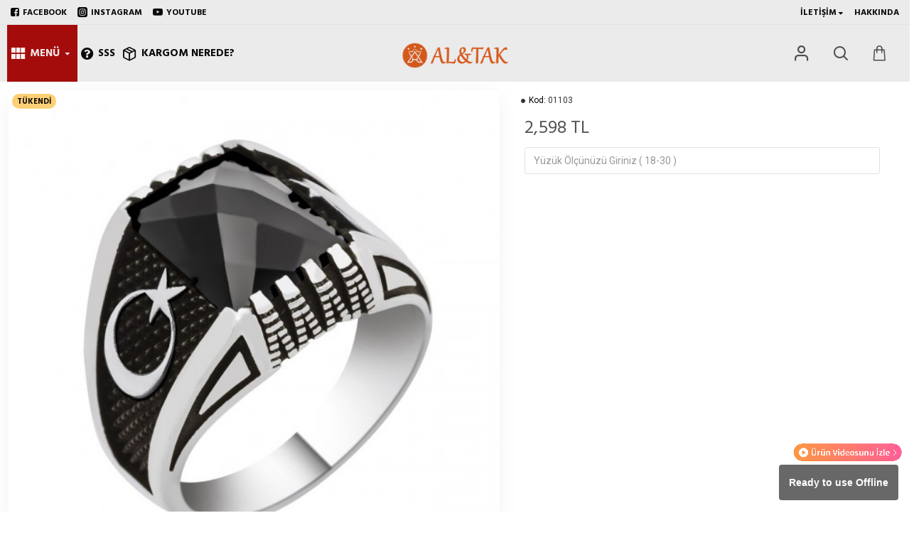

--- FILE ---
content_type: text/html; charset=utf-8
request_url: https://alvetak.com/gumus-yuzuk/siyah-zirkon-tasli-925-ayar-gumus-erkek-yuzuk-alvetak
body_size: 49552
content:
<!DOCTYPE html><html dir="ltr" lang="tr" class="desktop mac chrome chrome131 webkit oc30 is-guest route-product-product product-196 store-0 skin-1 desktop-header-active compact-sticky mobile-sticky no-language no-currency no-wishlist no-compare search-page layout-2" data-jb="92b6faaf" data-jv="3.1.1" data-ov="3.0.3.3"><head typeof="og:website"><meta charset="UTF-8" /><meta name="viewport" content="width=device-width, initial-scale=1.0"><meta http-equiv="X-UA-Compatible" content="IE=edge"><title>siyah zirkon taşlı 925 ayar gümüş erkek yüzük : 01103 | Alvetak.com</title><base href="https://alvetak.com/" /><link rel="preconnect" href="https://fonts.googleapis.com/" crossorigin><link rel="preconnect" href="https://fonts.gstatic.com/" crossorigin><meta name="description" content="siyah zirkon taşlı 925 ayar gümüş erkek yüzük : 01103. görmek için hemen şimdi tıkla." /><meta name="keywords" content="erkek yüzük, erkek gümüş yüzük, gümüş yüzükler,gümüş yüzük, gümüş yuzuk,erkek gümüs yüzük, zirkon taşlı erkek yüzük,zirkon taşlı gümüş yüzük,siyahi taşlı yüzük erkek" /><meta property="fb:app_id" content=""/><meta property="og:type" content="product"/><meta property="og:title" content="siyah zirkon taşlı 925 ayar gümüş erkek yüzük : 01103"/><meta property="og:url" content="https://alvetak.com/siyah-zirkon-tasli-925-ayar-gumus-erkek-yuzuk-alvetak"/><meta property="og:image" content="https://alvetak.com/image/cache/catalog/Urun%20Resimleri/Gumus-Erkek-Yuzuk/01103/siyah-zirkon-tasli-dortgen-925-ayar-gumus-erkek-yuzuk-011103-alvetak-600x315w.jpg"/><meta property="og:image:width" content="600"/><meta property="og:image:height" content="315"/><meta property="og:description" content="siyah zirkon taşlı 925 ayar gümüş erkek yüzük : 01103925
ayar gümüşZirkon
Taşı | Mücevher olarak kullanılan taşların en ünlüsü olan Zirkon, tamamen
renksiz olabildiği gibi, kahverengi, yeşil, kırmızı ve sarı da olur. Zirkon aynı
zamanda Zirkonyum elementinin de başlıca kaynağıdır. Müce"/><meta name="twitter:card" content="summary"/><meta name="twitter:title" content="siyah zirkon taşlı 925 ayar gümüş erkek yüzük : 01103"/><meta name="twitter:image" content="https://alvetak.com/image/cache/catalog/Urun%20Resimleri/Gumus-Erkek-Yuzuk/01103/siyah-zirkon-tasli-dortgen-925-ayar-gumus-erkek-yuzuk-011103-alvetak-200x200.jpg"/><meta name="twitter:image:width" content="200"/><meta name="twitter:image:height" content="200"/><meta name="twitter:description" content="siyah zirkon taşlı 925 ayar gümüş erkek yüzük : 01103925
ayar gümüşZirkon
Taşı | Mücevher olarak kullanılan taşların en ünlüsü olan Zirkon, tamamen
renksiz olabildiği gibi, kahverengi, yeşil, kırmızı ve sarı da olur. Zirkon aynı
zamanda Zirkonyum elementinin de başlıca kaynağıdır. Müce"/> <script type="b1b8fda5bab096a426693475-text/javascript">window['Journal'] = {"isPopup":false,"isPhone":false,"isTablet":false,"isDesktop":true,"filterScrollTop":false,"filterUrlValuesSeparator":",","countdownDay":"G\u00fcn","countdownHour":"Saat","countdownMin":"Dakika","countdownSec":"Saniye","globalPageColumnLeftTabletStatus":false,"globalPageColumnRightTabletStatus":false,"scrollTop":false,"scrollToTop":false,"notificationHideAfter":"8000000","quickviewPageStyleCloudZoomStatus":true,"quickviewPageStyleAdditionalImagesCarousel":true,"quickviewPageStyleAdditionalImagesCarouselStyleSpeed":"500","quickviewPageStyleAdditionalImagesCarouselStyleAutoPlay":true,"quickviewPageStyleAdditionalImagesCarouselStylePauseOnHover":true,"quickviewPageStyleAdditionalImagesCarouselStyleDelay":"1000","quickviewPageStyleAdditionalImagesCarouselStyleLoop":true,"quickviewPageStyleAdditionalImagesHeightAdjustment":"5","quickviewPageStylePriceUpdate":true,"quickviewPageStyleOptionsSelect":"all","quickviewText":"Hemen Bak","mobileHeaderOn":"tablet","subcategoriesCarouselStyleSpeed":"500","subcategoriesCarouselStyleAutoPlay":true,"subcategoriesCarouselStylePauseOnHover":true,"subcategoriesCarouselStyleDelay":"1000","subcategoriesCarouselStyleLoop":true,"productPageStyleImageCarouselStyleSpeed":"500","productPageStyleImageCarouselStyleAutoPlay":true,"productPageStyleImageCarouselStylePauseOnHover":true,"productPageStyleImageCarouselStyleDelay":"1000","productPageStyleImageCarouselStyleLoop":true,"productPageStyleCloudZoomStatus":true,"productPageStyleCloudZoomPosition":"inner","productPageStyleAdditionalImagesCarousel":false,"productPageStyleAdditionalImagesCarouselStyleSpeed":"400","productPageStyleAdditionalImagesCarouselStyleAutoPlay":true,"productPageStyleAdditionalImagesCarouselStylePauseOnHover":true,"productPageStyleAdditionalImagesCarouselStyleDelay":"4000","productPageStyleAdditionalImagesCarouselStyleLoop":false,"productPageStyleAdditionalImagesHeightAdjustment":"5","productPageStylePriceUpdate":true,"productPageStyleOptionsSelect":"none","infiniteScrollStatus":true,"infiniteScrollOffset":"20","infiniteScrollLoadPrev":"\u00d6ncekileri Y\u00fckle","infiniteScrollLoadNext":"Sonrakileri Y\u00fckle","infiniteScrollLoading":"Y\u00fckleniyoooor ...","infiniteScrollNoneLeft":"Listenin Sonuna Geldik.","checkoutUrl":"https:\/\/alvetak.com\/index.php?route=checkout\/checkout","headerHeight":"","headerCompactHeight":"80","mobileMenuOn":"","searchStyleSearchAutoSuggestStatus":true,"searchStyleSearchAutoSuggestDescription":true,"headerMiniSearchDisplay":"page","stickyStatus":true,"stickyFullHomePadding":false,"stickyFullwidth":true,"stickyAt":"","stickyHeight":"40","headerTopBarHeight":"35","topBarStatus":true,"headerType":"compact","headerMobileHeight":"60","headerMobileStickyStatus":true,"headerMobileTopBarVisibility":true,"headerMobileTopBarHeight":"38","columnsCount":0};</script> <script type="b1b8fda5bab096a426693475-text/javascript">if(window.NodeList&&!NodeList.prototype.forEach){NodeList.prototype.forEach=Array.prototype.forEach;}
(function(){if(Journal['isPhone']){return;}
var wrappers=['search','cart','cart-content','logo','language','currency'];var documentClassList=document.documentElement.classList;function extractClassList(){return['desktop','tablet','phone','desktop-header-active','mobile-header-active','mobile-menu-active'].filter(function(cls){return documentClassList.contains(cls);});}
function mqr(mqls,listener){Object.keys(mqls).forEach(function(k){mqls[k].addListener(listener);});listener();}
function mobileMenu(){console.warn('mobile menu!');var element=document.querySelector('#main-menu');var wrapper=document.querySelector('.mobile-main-menu-wrapper');if(element&&wrapper){wrapper.appendChild(element);}
var main_menu=document.querySelector('.main-menu');if(main_menu){main_menu.classList.add('accordion-menu');}
document.querySelectorAll('.main-menu .dropdown-toggle').forEach(function(element){element.classList.remove('dropdown-toggle');element.classList.add('collapse-toggle');element.removeAttribute('data-toggle');});document.querySelectorAll('.main-menu .dropdown-menu').forEach(function(element){element.classList.remove('dropdown-menu');element.classList.remove('j-dropdown');element.classList.add('collapse');});}
function desktopMenu(){console.warn('desktop menu!');var element=document.querySelector('#main-menu');var wrapper=document.querySelector('.desktop-main-menu-wrapper');if(element&&wrapper){wrapper.insertBefore(element,document.querySelector('#main-menu-2'));}
var main_menu=document.querySelector('.main-menu');if(main_menu){main_menu.classList.remove('accordion-menu');}
document.querySelectorAll('.main-menu .collapse-toggle').forEach(function(element){element.classList.add('dropdown-toggle');element.classList.remove('collapse-toggle');element.setAttribute('data-toggle','dropdown');});document.querySelectorAll('.main-menu .collapse').forEach(function(element){element.classList.add('dropdown-menu');element.classList.add('j-dropdown');element.classList.remove('collapse');});document.body.classList.remove('mobile-wrapper-open');}
function mobileHeader(){console.warn('mobile header!');Object.keys(wrappers).forEach(function(k){var element=document.querySelector('#'+wrappers[k]);var wrapper=document.querySelector('.mobile-'+wrappers[k]+'-wrapper');if(element&&wrapper){wrapper.appendChild(element);}
if(wrappers[k]==='cart-content'){if(element){element.classList.remove('j-dropdown');element.classList.remove('dropdown-menu');}}});var search=document.querySelector('#search');var cart=document.querySelector('#cart');if(search&&(Journal['searchStyle']==='full')){search.classList.remove('full-search');search.classList.add('mini-search');}
if(cart&&(Journal['cartStyle']==='full')){cart.classList.remove('full-cart');cart.classList.add('mini-cart')}}
function desktopHeader(){console.warn('desktop header!');Object.keys(wrappers).forEach(function(k){var element=document.querySelector('#'+wrappers[k]);var wrapper=document.querySelector('.desktop-'+wrappers[k]+'-wrapper');if(wrappers[k]==='cart-content'){if(element){element.classList.add('j-dropdown');element.classList.add('dropdown-menu');document.querySelector('#cart').appendChild(element);}}else{if(element&&wrapper){wrapper.appendChild(element);}}});var search=document.querySelector('#search');var cart=document.querySelector('#cart');if(search&&(Journal['searchStyle']==='full')){search.classList.remove('mini-search');search.classList.add('full-search');}
if(cart&&(Journal['cartStyle']==='full')){cart.classList.remove('mini-cart');cart.classList.add('full-cart');}
documentClassList.remove('mobile-cart-content-container-open');documentClassList.remove('mobile-main-menu-container-open');documentClassList.remove('mobile-overlay');}
function moveElements(classList){if(classList.includes('mobile-header-active')){mobileHeader();mobileMenu();}else if(classList.includes('mobile-menu-active')){desktopHeader();mobileMenu();}else{desktopHeader();desktopMenu();}}
var mqls={phone:window.matchMedia('(max-width: 768px)'),tablet:window.matchMedia('(max-width: 1024px)'),menu:window.matchMedia('(max-width: '+Journal['mobileMenuOn']+'px)')};mqr(mqls,function(){var oldClassList=extractClassList();if(Journal['isDesktop']){if(mqls.phone.matches){documentClassList.remove('desktop');documentClassList.remove('tablet');documentClassList.add('mobile');documentClassList.add('phone');}else if(mqls.tablet.matches){documentClassList.remove('desktop');documentClassList.remove('phone');documentClassList.add('mobile');documentClassList.add('tablet');}else{documentClassList.remove('mobile');documentClassList.remove('phone');documentClassList.remove('tablet');documentClassList.add('desktop');}
if(documentClassList.contains('phone')||(documentClassList.contains('tablet')&&Journal['mobileHeaderOn']==='tablet')){documentClassList.remove('desktop-header-active');documentClassList.add('mobile-header-active');}else{documentClassList.remove('mobile-header-active');documentClassList.add('desktop-header-active');}}
if(documentClassList.contains('desktop-header-active')&&mqls.menu.matches){documentClassList.add('mobile-menu-active');}else{documentClassList.remove('mobile-menu-active');}
var newClassList=extractClassList();if(oldClassList.join(' ')!==newClassList.join(' ')){if(documentClassList.contains('safari')&&!documentClassList.contains('ipad')&&navigator.maxTouchPoints&&navigator.maxTouchPoints>2){window.fetch('index.php?route=journal3/journal3/device_detect',{method:'POST',body:'device=ipad',headers:{'Content-Type':'application/x-www-form-urlencoded'}}).then(function(data){return data.json();}).then(function(data){if(data.response.reload){window.location.reload();}});}
if(document.readyState==='loading'){document.addEventListener('DOMContentLoaded',function(){moveElements(newClassList);});}else{moveElements(newClassList);}}});})();(function(){var cookies={};var style=document.createElement('style');var documentClassList=document.documentElement.classList;document.head.appendChild(style);document.cookie.split('; ').forEach(function(c){var cc=c.split('=');cookies[cc[0]]=cc[1];});if(Journal['popup']){for(var i in Journal['popup']){if(!cookies['p-'+Journal['popup'][i]['c']]){documentClassList.add('popup-open');documentClassList.add('popup-center');break;}}}
if(Journal['notification']){for(var i in Journal['notification']){if(cookies['n-'+Journal['notification'][i]['c']]){style.sheet.insertRule('.module-notification-'+Journal['notification'][i]['m']+'{ display:none }');}}}
if(Journal['headerNotice']){for(var i in Journal['headerNotice']){if(cookies['hn-'+Journal['headerNotice'][i]['c']]){style.sheet.insertRule('.module-header_notice-'+Journal['headerNotice'][i]['m']+'{ display:none }');}}}
if(Journal['layoutNotice']){for(var i in Journal['layoutNotice']){if(cookies['ln-'+Journal['layoutNotice'][i]['c']]){style.sheet.insertRule('.module-layout_notice-'+Journal['layoutNotice'][i]['m']+'{ display:none }');}}}})();</script> <script type="b1b8fda5bab096a426693475-text/javascript">WebFontConfig = { google: { families: ["Vollkorn:700,400:latin-ext,latin","Hind+Madurai:700,400:latin-ext,latin","Roboto:400,700:latin-ext,latin","Raleway:400:latin-ext,latin&display=block"] } };</script> <link href="catalog/view/theme/journal3/assets/bc30275b90142da5c5dd5c8791248e1a.css?v=92b6faaf" type="text/css" rel="stylesheet" media="all" /><link href="https://alvetak.com/siyah-zirkon-tasli-925-ayar-gumus-erkek-yuzuk-alvetak" rel="canonical" /><link href="https://alvetak.com/image/catalog/site_assets/alvetak-küçük-kare.jpg" rel="icon" />
 <script async src="https://www.googletagmanager.com/gtag/js?id=UA-76281446-2" type="b1b8fda5bab096a426693475-text/javascript"></script> <script type="b1b8fda5bab096a426693475-text/javascript">window.dataLayer = window.dataLayer || [];
  function gtag(){dataLayer.push(arguments);}
  gtag('js', new Date());

  gtag('config', 'UA-76281446-2');</script> <style>.blog-post .post-details .post-stats{white-space:nowrap;overflow-x:auto;overflow-y:hidden;color:rgba(105, 105, 115, 1);margin-top:15px;margin-bottom:35px}.blog-post .post-details .post-stats .p-category{flex-wrap:nowrap;display:inline-flex}.mobile .blog-post .post-details .post-stats{overflow-x:scroll}.blog-post .post-details .post-stats::-webkit-scrollbar{-webkit-appearance:none;height:1px;height:2px;width:2px}.blog-post .post-details .post-stats::-webkit-scrollbar-track{background-color:white;background-color:rgba(238, 238, 238, 1)}.blog-post .post-details .post-stats::-webkit-scrollbar-thumb{background-color:#999;background-color:rgba(239, 80, 66, 1)}.blog-post .post-details .post-stats .p-posted{display:inline-flex}.blog-post .post-details .post-stats .p-author{display:inline-flex}.blog-post .post-details .post-stats .p-date{display:inline-flex}.p-date-image{color:rgba(255, 255, 255, 1);font-weight:700;background:rgba(239, 80, 66, 1);margin:7px;border-radius:px}.blog-post .post-details .post-stats .p-comment{display:inline-flex}.blog-post .post-details .post-stats .p-view{display:inline-flex}.post-details{padding-bottom:20px}.post-content>p{margin-bottom:10px}.post-content{font-size:15px;column-count:initial;column-gap:50px;column-rule-style:none}.post-image{display:block;text-align:left;float:none}.post-image
img{box-shadow:0 5px 35px -5px rgba(0, 0, 0, 0.07)}.blog-post
.tags{margin-top:15px;justify-content:flex-start;font-size:13px;font-weight:700;justify-content:flex-start}.blog-post .tags a, .blog-post .tags-title{margin-right:8px;margin-bottom:8px}.blog-post .tags
b{display:none}.blog-post .tags
a{border-radius:10px;padding-right:8px;padding-left:8px;font-size:13px;color:rgba(14, 12, 12, 0.96);font-weight:400;text-decoration:none;background:rgba(0, 0, 0, 0.67)}.blog-post .tags a:hover{color:rgba(255,255,255,1);background:rgba(71,55,190,1)}.post-comments{margin-top:20px}.post-comment{margin-bottom:30px;padding-bottom:15px;border-width:0;border-bottom-width:1px;border-style:solid}.post-reply{margin-top:15px;margin-left:60px;padding-top:20px;border-width:0;border-top-width:1px;border-style:solid}.user-avatar{display:none;margin-right:15px;border-radius:50%}.module-blog_comments .side-image{display:none}.post-comment .user-name{font-size:18px;font-weight:700}.post-comment .user-data
div{font-size:12px}.post-comment .user-site::before{left:-1px}.blog-post .has-error{color:rgba(239, 80, 66, 1) !important}.blog-post .form-group .control-label{max-width:9999px;padding-bottom:2px;justify-content:flex-start}.blog-post .has-error .form-control{border-color:rgba(239, 80, 66, 1) !important}.blog-post .required .control-label::after, .blog-post .required .control-label + div::before, .blog-post .text-danger{color:rgba(143, 157, 166, 1)}.blog-post .form-group{margin-bottom:5px}.blog-post .required.has-error .control-label::after, .blog-post .required.has-error .control-label+div::before{color:rgba(239, 80, 66, 1) !important}.blog-post input.form-control{background:rgba(255, 255, 255, 1) !important;border-width:1px !important;border-style:solid !important;border-color:rgba(226, 226, 226, 1) !important;border-radius:3px !important}.blog-post input.form-control:focus, .blog-post input.form-control:active{border-color:rgba(71, 55, 190, 1) !important}.blog-post input.form-control:hover{box-shadow:0 5px 35px -5px rgba(0, 0, 0, 0.07)}.blog-post input.form-control:focus{box-shadow:inset 0 0 5px rgba(0, 0, 0, 0.1)}.blog-post textarea.form-control{background:rgba(255, 255, 255, 1) !important;border-width:1px !important;border-style:solid !important;border-color:rgba(226, 226, 226, 1) !important;border-radius:3px !important}.blog-post textarea.form-control:focus, .blog-post textarea.form-control:active{border-color:rgba(71, 55, 190, 1) !important}.blog-post textarea.form-control:hover{box-shadow:0 5px 35px -5px rgba(0, 0, 0, 0.07)}.blog-post textarea.form-control:focus{box-shadow:inset 0 0 5px rgba(0, 0, 0, 0.1)}.blog-post select.form-control{background:rgba(255, 255, 255, 1) !important;border-width:1px !important;border-style:solid !important;border-color:rgba(226, 226, 226, 1) !important;border-radius:3px !important;max-width:200px}.blog-post select.form-control:focus, .blog-post select.form-control:active{border-color:rgba(71, 55, 190, 1) !important}.blog-post select.form-control:hover{box-shadow:0 5px 35px -5px rgba(0, 0, 0, 0.07)}.blog-post select.form-control:focus{box-shadow:inset 0 0 5px rgba(0, 0, 0, 0.1)}.blog-post
.radio{width:100%}.blog-post
.checkbox{width:100%}.blog-post .input-group .input-group-btn .btn, .blog-post .input-group .input-group-btn .btn:visited{font-size:13px;color:rgba(255, 255, 255, 1);font-weight:400;text-transform:uppercase;letter-spacing:1px}.blog-post .input-group .input-group-btn .btn:hover{color:rgba(255, 255, 255, 1) !important;background:rgba(239, 80, 66, 1) !important}.blog-post .input-group .input-group-btn .btn:active, .blog-post .input-group .input-group-btn .btn:hover:active, .blog-post .input-group .input-group-btn .btn:focus:active{color:rgba(255, 255, 255, 1) !important;background:rgba(215, 70, 58, 1) !important;box-shadow:inset 0 0 5px rgba(0, 0, 0, 0.1)}.blog-post .input-group .input-group-btn .btn:focus{color:rgba(255, 255, 255, 1) !important;background:rgba(215, 70, 58, 1);box-shadow:inset 0 0 5px rgba(0, 0, 0, 0.1)}.blog-post .input-group .input-group-btn
.btn{background:rgba(68, 114, 170, 0.61);border-width:2px;padding:15px;padding-right:20px;padding-left:20px;border-radius:3px !important;min-width:35px;min-height:35px;margin-left:5px}.desktop .blog-post .input-group .input-group-btn .btn:hover{box-shadow:0 10px 40px rgba(0, 0, 0, 0.15)}.blog-post .input-group .input-group-btn .btn.btn.disabled::after{font-size:20px}.blog-post .product-option-file .btn i::before{content:'\ebd8' !important;font-family:icomoon !important}.reply-form .has-error{color:rgba(239, 80, 66, 1) !important}.reply-form .form-group .control-label{max-width:9999px;padding-bottom:2px;justify-content:flex-start}.reply-form .has-error .form-control{border-color:rgba(239, 80, 66, 1) !important}.reply-form .required .control-label::after, .reply-form .required .control-label + div::before, .reply-form .text-danger{color:rgba(143, 157, 166, 1)}.reply-form .form-group{margin-bottom:5px}.reply-form .required.has-error .control-label::after, .reply-form .required.has-error .control-label+div::before{color:rgba(239, 80, 66, 1) !important}.reply-form input.form-control{background:rgba(255, 255, 255, 1) !important;border-width:1px !important;border-style:solid !important;border-color:rgba(226, 226, 226, 1) !important;border-radius:3px !important}.reply-form input.form-control:focus, .reply-form input.form-control:active{border-color:rgba(71, 55, 190, 1) !important}.reply-form input.form-control:hover{box-shadow:0 5px 35px -5px rgba(0, 0, 0, 0.07)}.reply-form input.form-control:focus{box-shadow:inset 0 0 5px rgba(0, 0, 0, 0.1)}.reply-form textarea.form-control{background:rgba(255, 255, 255, 1) !important;border-width:1px !important;border-style:solid !important;border-color:rgba(226, 226, 226, 1) !important;border-radius:3px !important}.reply-form textarea.form-control:focus, .reply-form textarea.form-control:active{border-color:rgba(71, 55, 190, 1) !important}.reply-form textarea.form-control:hover{box-shadow:0 5px 35px -5px rgba(0, 0, 0, 0.07)}.reply-form textarea.form-control:focus{box-shadow:inset 0 0 5px rgba(0, 0, 0, 0.1)}.reply-form select.form-control{background:rgba(255, 255, 255, 1) !important;border-width:1px !important;border-style:solid !important;border-color:rgba(226, 226, 226, 1) !important;border-radius:3px !important;max-width:200px}.reply-form select.form-control:focus, .reply-form select.form-control:active{border-color:rgba(71, 55, 190, 1) !important}.reply-form select.form-control:hover{box-shadow:0 5px 35px -5px rgba(0, 0, 0, 0.07)}.reply-form select.form-control:focus{box-shadow:inset 0 0 5px rgba(0, 0, 0, 0.1)}.reply-form
.radio{width:100%}.reply-form
.checkbox{width:100%}.reply-form .input-group .input-group-btn .btn, .reply-form .input-group .input-group-btn .btn:visited{font-size:13px;color:rgba(255, 255, 255, 1);font-weight:400;text-transform:uppercase;letter-spacing:1px}.reply-form .input-group .input-group-btn .btn:hover{color:rgba(255, 255, 255, 1) !important;background:rgba(239, 80, 66, 1) !important}.reply-form .input-group .input-group-btn .btn:active, .reply-form .input-group .input-group-btn .btn:hover:active, .reply-form .input-group .input-group-btn .btn:focus:active{color:rgba(255, 255, 255, 1) !important;background:rgba(215, 70, 58, 1) !important;box-shadow:inset 0 0 5px rgba(0, 0, 0, 0.1)}.reply-form .input-group .input-group-btn .btn:focus{color:rgba(255, 255, 255, 1) !important;background:rgba(215, 70, 58, 1);box-shadow:inset 0 0 5px rgba(0, 0, 0, 0.1)}.reply-form .input-group .input-group-btn
.btn{background:rgba(68, 114, 170, 0.61);border-width:2px;padding:15px;padding-right:20px;padding-left:20px;border-radius:3px !important;min-width:35px;min-height:35px;margin-left:5px}.desktop .reply-form .input-group .input-group-btn .btn:hover{box-shadow:0 10px 40px rgba(0, 0, 0, 0.15)}.reply-form .input-group .input-group-btn .btn.btn.disabled::after{font-size:20px}.reply-form .product-option-file .btn i::before{content:'\ebd8' !important;font-family:icomoon !important}.post-comment .user-data .user-date{display:inline-flex}.post-comment .user-data .user-time{display:inline-flex}.comment-form .form-group:not(.required){display:flex}.user-data .user-site{display:inline-flex}.main-posts.post-grid .post-layout.swiper-slide{margin-right:0px;width:calc((100% - 0 * 0px) / 1 - 0.01px)}.main-posts.post-grid .post-layout:not(.swiper-slide){padding:0px;width:calc(100% / 1 - 0.01px)}.one-column #content .main-posts.post-grid .post-layout.swiper-slide{margin-right:25px;width:calc((100% - 1 * 25px) / 2 - 0.01px)}.one-column #content .main-posts.post-grid .post-layout:not(.swiper-slide){padding:12.5px;width:calc(100% / 2 - 0.01px)}.two-column #content .main-posts.post-grid .post-layout.swiper-slide{margin-right:0px;width:calc((100% - 0 * 0px) / 1 - 0.01px)}.two-column #content .main-posts.post-grid .post-layout:not(.swiper-slide){padding:0px;width:calc(100% / 1 - 0.01px)}.side-column .main-posts.post-grid .post-layout.swiper-slide{margin-right:0px;width:calc((100% - 0 * 0px) / 1 - 0.01px)}.side-column .main-posts.post-grid .post-layout:not(.swiper-slide){padding:0px;width:calc(100% / 1 - 0.01px)}.main-posts.post-grid{margin:-12px}.post-grid .post-thumb:hover .image
img{transform:scale(1.15)}.post-grid .post-thumb
.caption{position:relative;bottom:auto;width:auto}.post-grid .post-thumb
.name{display:flex;width:auto;margin-left:auto;margin-right:auto;justify-content:flex-start;margin-left:0;margin-right:auto;margin-top:15px;margin-bottom:10px}.post-grid .post-thumb .name
a{white-space:nowrap;overflow:hidden;text-overflow:ellipsis;font-family:'Vollkorn';font-weight:700;font-size:24px;color:rgba(57, 55, 91, 1)}.post-grid .post-thumb
.description{display:block;color:rgba(139, 145, 152, 1)}.post-grid .post-thumb .button-group{display:flex;justify-content:flex-start;padding-top:20px}.post-grid .post-thumb .btn-read-more::before{display:inline-block}.post-grid .post-thumb .btn-read-more::after{display:inline-block;content:'\e9b1' !important;font-family:icomoon !important}.post-grid .post-thumb .btn-read-more .btn-text{display:inline-block;padding:0
.4em}.post-grid .post-thumb .btn-read-more.btn, .post-grid .post-thumb .btn-read-more.btn:visited{font-size:13px;color:rgba(105, 105, 115, 1);font-weight:400;text-transform:uppercase}.post-grid .post-thumb .btn-read-more.btn:hover{color:rgba(255, 255, 255, 1) !important;background:rgba(68, 114, 170, 0.61) !important}.post-grid .post-thumb .btn-read-more.btn:active, .post-grid .post-thumb .btn-read-more.btn:hover:active, .post-grid .post-thumb .btn-read-more.btn:focus:active{color:rgba(255, 255, 255, 1) !important;background:rgba(13, 47, 88, 1) !important;border-color:rgba(71, 55, 190, 1) !important;box-shadow:inset 0 0 5px rgba(0, 0, 0, 0.1)}.post-grid .post-thumb .btn-read-more.btn:focus{color:rgba(255, 255, 255, 1) !important;background:rgba(13, 47, 88, 1);box-shadow:inset 0 0 5px rgba(0, 0, 0, 0.1)}.post-grid .post-thumb .btn-read-more.btn{background:none;border-width:1px;border-style:solid;border-color:rgba(105, 105, 115, 1);padding:12px;padding-right:15px;padding-left:15px}.post-grid .post-thumb .btn-read-more.btn:hover, .post-grid .post-thumb .btn-read-more.btn:active:hover{border-color:rgba(68, 114, 170, 0.61)}.desktop .post-grid .post-thumb .btn-read-more.btn:hover{box-shadow:0 10px 40px rgba(0, 0, 0, 0.15)}.post-grid .post-thumb .btn-read-more.btn.btn.disabled::after{font-size:20px}.post-grid .post-thumb .post-stats{display:flex;color:rgba(14, 12, 12, 0.96);justify-content:flex-start;position:absolute;transform:translateY(-100%);width:100%;background:rgba(44, 54, 64, 0.5);padding:7px;padding-left:12px}.post-grid .post-thumb .post-stats .p-author{display:flex}.post-grid .post-thumb .p-date{display:flex}.post-grid .post-thumb .post-stats .p-comment{display:flex}.post-grid .post-thumb .post-stats .p-view{display:flex}.post-list .post-layout:not(.swiper-slide){margin-bottom:30px}.post-list .post-thumb
.caption{flex-basis:200px;padding-left:20px}.desktop .post-list .post-thumb:hover{box-shadow:0 15px 90px -10px rgba(0, 0, 0, 0.2)}.post-list .post-thumb:hover .image
img{transform:scale(1.15)}.post-list .post-thumb
.name{display:flex;width:auto;margin-left:auto;margin-right:auto;justify-content:flex-start;margin-left:0;margin-right:auto}.post-list .post-thumb .name
a{white-space:normal;overflow:visible;text-overflow:initial;font-family:'Vollkorn';font-weight:700;font-size:26px;color:rgba(0, 0, 0, 0.96)}.post-list .post-thumb
.description{display:block;color:rgba(139, 145, 152, 1);padding-top:5px;padding-bottom:5px;margin-top:10px;margin-bottom:10px}.post-list .post-thumb .button-group{display:flex;justify-content:flex-start}.post-list .post-thumb .btn-read-more::before{display:inline-block}.post-list .post-thumb .btn-read-more .btn-text{display:inline-block;padding:0
.4em}.post-list .post-thumb .btn-read-more::after{content:'\e5c8' !important;font-family:icomoon !important}.post-list .post-thumb .btn-read-more.btn, .post-list .post-thumb .btn-read-more.btn:visited{color:rgba(105, 105, 115, 1)}.post-list .post-thumb .btn-read-more.btn:hover{color:rgba(0, 0, 0, 0.96) !important}.post-list .post-thumb .btn-read-more.btn{background:rgba(248, 248, 248, 1)}.post-list .post-thumb .btn-read-more.btn:active, .post-list .post-thumb .btn-read-more.btn:hover:active, .post-list .post-thumb .btn-read-more.btn:focus:active{background:rgba(238, 238, 238, 1) !important}.post-list .post-thumb .btn-read-more.btn:focus{background:rgba(238, 238, 238, 1)}.post-list .post-thumb .btn-read-more.btn.btn.disabled::after{font-size:20px}.post-list .post-thumb .post-stats{display:flex;justify-content:flex-start;margin-bottom:10px}.post-list .post-thumb .post-stats .p-author{display:block}.post-list .post-thumb .p-date{display:flex}.post-list .post-thumb .post-stats .p-comment{display:block}.post-list .post-thumb .post-stats .p-view{display:flex}.blog-feed
span{display:block;font-family:'Hind Madurai' !important;font-weight:700 !important;color:rgba(71, 55, 190, 1) !important}.blog-feed{display:inline-flex}.blog-feed::before{content:'\f143' !important;font-family:icomoon !important;font-size:14px;color:rgba(239, 80, 66, 1)}.desktop .blog-feed:hover
span{color:rgba(239, 80, 66, 1) !important}.countdown{font-size:16px;color:rgba(255, 255, 255, 1);font-weight:700;background:rgba(143, 157, 166, 1);border-radius:3px}.countdown div
span{color:rgba(14,12,12,0.96);font-weight:400}.countdown>div{border-style:solid;border-color:rgba(139, 145, 152, 1)}.boxed-layout .site-wrapper{overflow:hidden}.boxed-layout
.header{padding:0
20px}.boxed-layout
.breadcrumb{padding-left:20px;padding-right:20px}.wrapper, .mega-menu-content, .site-wrapper > .container, .grid-cols,.desktop-header-active .is-sticky .header .desktop-main-menu-wrapper,.desktop-header-active .is-sticky .sticky-fullwidth-bg,.boxed-layout .site-wrapper, .breadcrumb, .title-wrapper, .page-title > span,.desktop-header-active .header .top-bar,.desktop-header-active .header .mid-bar,.desktop-main-menu-wrapper{max-width:1280px}.desktop-main-menu-wrapper .main-menu>.j-menu>.first-dropdown::before{transform:translateX(calc(0px - (100vw - 1280px) / 2))}html[dir='rtl'] .desktop-main-menu-wrapper .main-menu>.j-menu>.first-dropdown::before{transform:none;right:calc(0px - (100vw - 1280px) / 2)}.desktop-main-menu-wrapper .main-menu>.j-menu>.first-dropdown.mega-custom::before{transform:translateX(calc(0px - (200vw - 1280px) / 2))}html[dir='rtl'] .desktop-main-menu-wrapper .main-menu>.j-menu>.first-dropdown.mega-custom::before{transform:none;right:calc(0px - (200vw - 1280px) / 2)}.site-wrapper>.container>.row{padding:11px}#content{padding-top:40px;padding-bottom:40px}.column-left
#content{padding-left:1px}.column-right
#content{padding-right:1px}.side-column{max-width:240px;padding:20px;padding-top:40px}.one-column
#content{max-width:calc(100% - 240px)}.two-column
#content{max-width:calc(100% - 240px * 2)}#column-right{padding:20px;padding-top:40px;padding-right:0px}.page-title{display:block}.dropdown.dropdown .j-menu .dropdown>a>.count-badge{margin-right:0}.dropdown.dropdown .j-menu .dropdown>a>.count-badge+.open-menu+.menu-label{margin-left:7px}.dropdown.dropdown .j-menu .dropdown>a::after{display:block}.dropdown.dropdown .j-menu>li>a{font-size:14px;color:rgba(105, 105, 115, 1);font-weight:400;background:rgba(235, 235, 235, 1);padding:10px;padding-left:15px}.desktop .dropdown.dropdown .j-menu > li:hover > a, .dropdown.dropdown .j-menu>li.active>a{color:rgba(0, 0, 0, 0.96)}.dropdown.dropdown .j-menu .links-text{white-space:normal;overflow:visible;text-overflow:initial}.dropdown.dropdown .j-menu>li>a::before{margin-right:7px;min-width:20px;font-size:18px}.dropdown.dropdown .j-menu > li > a, .dropdown.dropdown.accordion-menu .menu-item > a + div, .dropdown.dropdown .accordion-menu .menu-item>a+div{border-style:none}.dropdown.dropdown .j-menu a .count-badge{display:none;position:relative}.dropdown.dropdown:not(.mega-menu) .j-dropdown{min-width:200px}.dropdown.dropdown:not(.mega-menu) .j-menu{box-shadow:30px 40px 90px -10px rgba(0, 0, 0, 0.2)}.dropdown.dropdown .j-dropdown::before{display:none;border-bottom-color:rgba(235,235,235,1);margin-left:15px;margin-top:-20px}legend{font-family:'Vollkorn';font-weight:700;font-size:22px;line-height:1.1;margin-bottom:15px;white-space:normal;overflow:visible;text-overflow:initial;font-family:'Vollkorn';font-weight:700;font-size:22px;line-height:1.1;margin-bottom:15px;white-space:normal;overflow:visible;text-overflow:initial}legend::after{display:none;display:none}legend.page-title>span::after{display:none;display:none}.title{font-family:'Vollkorn';font-weight:700;font-size:22px;line-height:1.1;margin-bottom:15px;white-space:normal;overflow:visible;text-overflow:initial}.title::after{display:none}.title.page-title>span::after{display:none}html:not(.popup) .page-title{font-family:'Vollkorn';font-weight:700;font-size:22px;border-width:1px;border-style:none;padding:3px;padding-right:20px;padding-left:20px;margin:0px;white-space:normal;overflow:visible;text-overflow:initial;text-align:center}html:not(.popup) .page-title::after{content:'';display:block;position:relative;left:50%;right:initial;transform:translate3d(-50%,0,0)}html:not(.popup) .page-title.page-title>span::after{content:'';display:block;position:relative;left:50%;right:initial;transform:translate3d(-50%,0,0)}.menu-label{font-family:'Hind Madurai';font-weight:400;font-size:9px;color:rgba(255,255,255,1);text-transform:uppercase;background:rgba(239,80,66,1);border-radius:2px;padding:2px;padding-right:5px;padding-bottom:0px;padding-left:5px}.btn,.btn:visited{font-size:13px;color:rgba(255,255,255,1);font-weight:400;text-transform:uppercase;letter-spacing:1px}.btn:hover{color:rgba(255, 255, 255, 1) !important;background:rgba(239, 80, 66, 1) !important}.btn:active,.btn:hover:active,.btn:focus:active{color:rgba(255, 255, 255, 1) !important;background:rgba(215, 70, 58, 1) !important;box-shadow:inset 0 0 5px rgba(0,0,0,0.1)}.btn:focus{color:rgba(255, 255, 255, 1) !important;background:rgba(215, 70, 58, 1);box-shadow:inset 0 0 5px rgba(0,0,0,0.1)}.btn{background:rgba(68, 114, 170, 0.61);border-width:2px;padding:15px;padding-right:20px;padding-left:20px;border-radius:3px !important}.desktop .btn:hover{box-shadow:0 10px 40px rgba(0,0,0,0.15)}.btn.btn.disabled::after{font-size:20px}.btn-primary.btn,.btn-primary.btn:visited{font-size:13px;color:rgba(255,255,255,1);font-weight:400;text-transform:uppercase;letter-spacing:1px}.btn-primary.btn:hover{color:rgba(255, 255, 255, 1) !important;background:rgba(239, 80, 66, 1) !important}.btn-primary.btn:active,.btn-primary.btn:hover:active,.btn-primary.btn:focus:active{color:rgba(255, 255, 255, 1) !important;background:rgba(215, 70, 58, 1) !important;box-shadow:inset 0 0 5px rgba(0,0,0,0.1)}.btn-primary.btn:focus{color:rgba(255, 255, 255, 1) !important;background:rgba(215, 70, 58, 1);box-shadow:inset 0 0 5px rgba(0,0,0,0.1)}.btn-primary.btn{background:rgba(68, 114, 170, 0.61);border-width:2px;padding:15px;padding-right:20px;padding-left:20px;border-radius:3px !important}.desktop .btn-primary.btn:hover{box-shadow:0 10px 40px rgba(0,0,0,0.15)}.btn-primary.btn.btn.disabled::after{font-size:20px}.btn-secondary.btn{background:rgba(68,114,170,0.61)}.btn-secondary.btn:hover{background:rgba(71, 55, 190, 1) !important}.btn-secondary.btn.btn.disabled::after{font-size:20px}.btn-success.btn{background:rgba(80,173,85,1)}.btn-success.btn:hover{background:rgba(71, 55, 190, 1) !important}.btn-success.btn.btn.disabled::after{font-size:20px}.btn-danger.btn{background:rgba(239,80,66,1)}.btn-danger.btn:hover{background:rgba(68, 114, 170, 0.61) !important}.btn-danger.btn.btn.disabled::after{font-size:20px}.btn-warning.btn{background:rgba(239,80,66,1)}.btn-warning.btn:hover{background:rgba(68, 114, 170, 0.61) !important}.btn-warning.btn.btn.disabled::after{font-size:20px}.btn-info.btn,.btn-info.btn:visited{letter-spacing:1px}.btn-info.btn{background:rgba(139,145,152,1);padding:10px}.btn-info.btn:hover{background:rgba(68, 114, 170, 0.61) !important}.btn-info.btn.btn.disabled::after{font-size:20px}.btn-light.btn,.btn-light.btn:visited{color:rgba(105,105,115,1)}.btn-light.btn:hover{color:rgba(0, 0, 0, 0.96) !important}.btn-light.btn{background:rgba(248,248,248,1)}.btn-light.btn:active,.btn-light.btn:hover:active,.btn-light.btn:focus:active{background:rgba(238, 238, 238, 1) !important}.btn-light.btn:focus{background:rgba(238,238,238,1)}.btn-light.btn.btn.disabled::after{font-size:20px}.btn-dark.btn{background:rgba(0,0,0,0.67)}.btn-dark.btn:hover{background:rgba(57, 55, 91, 1) !important}.btn-dark.btn.btn.disabled::after{font-size:20px}.buttons{margin-top:20px;font-size:12px}.buttons .pull-right .btn, .buttons .pull-right .btn:visited{font-size:13px;color:rgba(255, 255, 255, 1);font-weight:400;text-transform:uppercase;letter-spacing:1px}.buttons .pull-right .btn:hover{color:rgba(255, 255, 255, 1) !important;background:rgba(239, 80, 66, 1) !important}.buttons .pull-right .btn:active, .buttons .pull-right .btn:hover:active, .buttons .pull-right .btn:focus:active{color:rgba(255, 255, 255, 1) !important;background:rgba(215, 70, 58, 1) !important;box-shadow:inset 0 0 5px rgba(0, 0, 0, 0.1)}.buttons .pull-right .btn:focus{color:rgba(255, 255, 255, 1) !important;background:rgba(215, 70, 58, 1);box-shadow:inset 0 0 5px rgba(0, 0, 0, 0.1)}.buttons .pull-right
.btn{background:rgba(68, 114, 170, 0.61);border-width:2px;padding:15px;padding-right:20px;padding-left:20px;border-radius:3px !important}.desktop .buttons .pull-right .btn:hover{box-shadow:0 10px 40px rgba(0, 0, 0, 0.15)}.buttons .pull-right .btn.btn.disabled::after{font-size:20px}.buttons .pull-left
.btn{background:rgba(239, 80, 66, 1)}.buttons .pull-left .btn:hover{background:rgba(68, 114, 170, 0.61) !important}.buttons .pull-left .btn.btn.disabled::after{font-size:20px}.buttons>div{flex:1;width:auto;flex-basis:0}.buttons > div
.btn{width:100%}.buttons .pull-left{margin-right:0}.buttons>div+div{padding-left:20px}.buttons .pull-right:only-child{flex:1;margin:0
0 0 auto}.buttons .pull-right:only-child
.btn{width:100%}.buttons input+.btn{margin-top:5px}.buttons input[type=checkbox]{margin-right:7px !important;margin-left:3px !important}.tags{margin-top:15px;justify-content:flex-start;font-size:13px;font-weight:700}.tags a,.tags-title{margin-right:8px;margin-bottom:8px}.tags
b{display:none}.tags
a{border-radius:10px;padding-right:8px;padding-left:8px;font-size:13px;color:rgba(14, 12, 12, 0.96);font-weight:400;text-decoration:none;background:rgba(0, 0, 0, 0.67)}.tags a:hover{color:rgba(255,255,255,1);background:rgba(71,55,190,1)}.nav-tabs>li>a,.nav-tabs>li.active>a,.nav-tabs>li.active>a:hover,.nav-tabs>li.active>a:focus{font-family:'Hind Madurai';font-weight:700;font-size:15px;color:rgba(139, 145, 152, 1);text-transform:uppercase}.desktop .nav-tabs>li:hover>a,.nav-tabs>li.active>a{color:rgba(239,80,66,1)}.nav-tabs>li.active>a,.nav-tabs>li.active>a:hover,.nav-tabs>li.active>a:focus{color:rgba(0,0,0,0.96)}.nav-tabs>li{border-width:0;border-bottom-width:2px;border-style:solid;border-color:rgba(0,0,0,0);flex-grow:0}.nav-tabs>li.active{border-color:rgba(239,80,66,1)}.nav-tabs>li.active::after{display:none;border-top-width:10px}.nav-tabs>li>a{justify-content:center;white-space:nowrap;padding:0px;padding-bottom:10px}.nav-tabs>li>a::before{font-size:18px}.nav-tabs{display:flex;justify-content:flex-start;flex-wrap:nowrap;overflow-x:auto;overflow-y:hidden;min-width:50px}.nav-tabs>li:not(:last-child){margin-right:20px}.mobile .nav-tabs{overflow-x:scroll}.nav-tabs::-webkit-scrollbar{-webkit-appearance:none;height:1px;height:2px;width:2px}.nav-tabs::-webkit-scrollbar-track{background-color:white;background-color:rgba(238,238,238,1)}.nav-tabs::-webkit-scrollbar-thumb{background-color:#999;background-color:rgba(239,80,66,1)}.tab-container::before{display:none}.tab-content{padding-top:20px}.tab-container{display:block}.tab-container .nav-tabs{flex-direction:row}.alert{margin-bottom:20px}.breadcrumb{display:block !important;text-align:center;padding:10px;padding-top:0px;padding-bottom:15px;padding-left:0px;white-space:normal;-webkit-overflow-scrolling:touch}.breadcrumb::before{background:rgba(235, 235, 235, 1);box-shadow:0 10px 40px rgba(0, 0, 0, 0.15)}.breadcrumb li:first-of-type a i::before{content:'\eb69' !important;font-family:icomoon !important;top:1px}.breadcrumb
a{font-size:13px;color:rgba(105, 105, 115, 1)}.breadcrumb li:last-of-type
a{color:rgba(105,105,115,1)}.breadcrumb>li+li:before{content:'→';color:rgba(105, 105, 115, 1);top:1px}.mobile
.breadcrumb{overflow-x:visible}.breadcrumb::-webkit-scrollbar{-webkit-appearance:initial;height:1px;height:1px;width:1px}.breadcrumb::-webkit-scrollbar-track{background-color:white}.breadcrumb::-webkit-scrollbar-thumb{background-color:#999}.panel-group .panel-heading a::before{content:'\eba2' !important;font-family:icomoon !important;font-size:15px;margin-right:3px;order:10}.desktop .panel-group .panel-heading:hover a::before{color:rgba(239, 80, 66, 1)}.panel-group .panel-active .panel-heading a::before{content:'\eb87' !important;font-family:icomoon !important;color:rgba(239, 80, 66, 1)}.panel-group .panel-heading
a{justify-content:space-between;font-family:'Hind Madurai';font-weight:700;font-size:13px;color:rgba(105, 105, 115, 1);text-transform:uppercase;padding:15px;padding-right:5px;padding-left:0px}.panel-group .panel-heading:hover
a{color:rgba(239, 80, 66, 1)}.panel-group .panel-active .panel-heading:hover a, .panel-group .panel-active .panel-heading
a{color:rgba(0, 0, 0, 0.96)}.panel-group .panel-heading{border-width:0;border-top-width:1px;border-style:solid;border-color:rgba(226, 226, 226, 1)}.panel-group .panel:first-child .panel-heading{border-width:0px}.panel-group .panel-body{padding-bottom:20px}body{font-family:'Hind Madurai';font-weight:400;font-size:14px;line-height:1.6;-webkit-font-smoothing:antialiased}body h1, body h2, body h3, body h4, body h5, body
h6{font-family:'Vollkorn';font-weight:400}body
a{color:rgba(71, 55, 190, 1);text-decoration:underline;display:inline-block}body a:hover{color:rgba(239, 80, 66, 1);text-decoration:none}body
p{margin-bottom:15px}body
h1{font-family:'Roboto';font-weight:400;font-size:16px;color:rgba(0, 0, 0, 0.96);line-height:1.6;margin-bottom:3px}body
h2{font-family:'Roboto';font-weight:700;font-size:14px;line-height:1.6;margin-bottom:15px}body
h3{margin-bottom:15px}body
h4{text-transform:uppercase;margin-bottom:15px}body
h5{font-size:22px;color:rgba(139, 145, 152, 1);font-weight:400;margin-bottom:20px}body
h6{font-family:'Hind Madurai';font-weight:700;font-size:15px;color:rgba(255, 255, 255, 1);text-transform:uppercase;background:rgba(239, 80, 66, 1);padding:10px;padding-top:8px;padding-bottom:7px;margin-top:5px;margin-bottom:15px;display:inline-block}body
blockquote{font-size:17px;color:rgba(0, 0, 0, 0.96);font-weight:700;font-style:italic;padding-left:20px;margin-top:20px;margin-bottom:20px;border-width:0;border-left-width:5px;border-style:solid;border-color:rgba(0, 0, 0, 0.96);float:none;display:flex;flex-direction:column;max-width:500px}body blockquote::before{margin-left:initial;margin-right:auto;float:none;content:'\e9af' !important;font-family:icomoon !important;font-size:45px;color:rgba(14, 12, 12, 0.96);margin-right:10px;margin-bottom:10px}body
hr{margin-top:20px;margin-bottom:20px;border-width:0;border-top-width:1px;border-style:solid;border-color:rgba(226, 226, 226, 1);overflow:hidden}body .drop-cap{font-family:Georgia,serif !important;font-weight:700 !important;font-size:70px !important;font-family:Georgia,serif;font-weight:700;margin-right:8px}body .amp::before{content:'\e901' !important;font-family:icomoon !important;font-size:25px;top:5px}body .video-responsive{max-width:550px;margin:0px;margin-bottom:20px}.count-badge{font-size:10px;color:rgba(255,255,255,1);font-weight:400;background:rgba(239,80,66,1);border-radius:50px}.count-zero{display:none !important}.product-label
b{font-size:11px;color:rgba(255,255,255,1);font-weight:700;text-transform:uppercase;background:rgba(71,55,190,1);border-radius:20px;padding:5px;padding-right:7px;padding-left:7px}.tooltip-inner{font-size:12px;color:rgba(235, 235, 235, 1);background:rgba(68, 114, 170, 0.61);border-radius:3px;box-shadow:0 -10px 30px -5px rgba(0, 0, 0, 0.15)}.tooltip.top .tooltip-arrow{border-top-color:rgba(68, 114, 170, 0.61)}.tooltip.right .tooltip-arrow{border-right-color:rgba(68, 114, 170, 0.61)}.tooltip.bottom .tooltip-arrow{border-bottom-color:rgba(68, 114, 170, 0.61)}.tooltip.left .tooltip-arrow{border-left-color:rgba(68, 114, 170, 0.61)}table
td{color:rgba(0, 0, 0, 0.96);background:rgba(235, 235, 235, 1);padding:12px
!important}table tbody tr:nth-child(even) td{background:rgba(250,250,250,1)}table{border-width:0px !important;border-style:solid !important;border-color:rgba(226, 226, 226, 1) !important}table thead
td{font-size:12px;font-weight:700;text-transform:uppercase}table thead td, table thead
th{border-width:0 !important;border-top-width:0px !important;border-bottom-width:0px !important;border-style:solid !important;border-color:rgba(226, 226, 226, 1) !important}table tfoot td, table tfoot
th{border-width:0 !important;border-top-width:0px !important;border-style:solid !important;border-color:rgba(226, 226, 226, 1) !important}.table-responsive{border-width:0px;border-style:solid;border-color:rgba(226,226,226,1)}.table-responsive>table{border-width:0px !important}.table-responsive::-webkit-scrollbar-thumb{background-color:rgba(239,80,66,1)}.table-responsive::-webkit-scrollbar-track{background-color:rgba(238,238,238,1)}.table-responsive::-webkit-scrollbar{height:2px;width:2px}.form-group .control-label{max-width:150px;padding-top:7px;padding-bottom:5px;justify-content:flex-start}.has-error .form-control{border-style:solid !important}.required .control-label::after, .required .control-label+div::before,.text-danger{font-size:17px}.form-group{margin-bottom:10px}.required .control-label::after, .required .control-label+div::before{margin-top:3px}input.form-control{background:rgba(255, 255, 255, 1) !important;border-width:1px !important;border-style:solid !important;border-color:rgba(226, 226, 226, 1) !important;border-radius:3px !important;max-width:500px;height:38px}input.form-control:focus,input.form-control:active{border-color:rgba(71, 55, 190, 1) !important}input.form-control:hover{box-shadow:0 5px 35px -5px rgba(0,0,0,0.07)}input.form-control:focus{box-shadow:inset 0 0 5px rgba(0,0,0,0.1)}textarea.form-control{background:rgba(255, 255, 255, 1) !important;border-width:1px !important;border-style:solid !important;border-color:rgba(226, 226, 226, 1) !important;border-radius:3px !important;height:100px}textarea.form-control:focus,textarea.form-control:active{border-color:rgba(71, 55, 190, 1) !important}textarea.form-control:hover{box-shadow:0 5px 35px -5px rgba(0,0,0,0.07)}textarea.form-control:focus{box-shadow:inset 0 0 5px rgba(0,0,0,0.1)}select.form-control{background:rgba(255, 255, 255, 1) !important;border-width:1px !important;border-style:solid !important;border-color:rgba(226, 226, 226, 1) !important;border-radius:3px !important;max-width:500px}select.form-control:focus,select.form-control:active{border-color:rgba(71, 55, 190, 1) !important}select.form-control:hover{box-shadow:0 5px 35px -5px rgba(0,0,0,0.07)}select.form-control:focus{box-shadow:inset 0 0 5px rgba(0,0,0,0.1)}.radio{width:100%}.checkbox{width:100%}.input-group .input-group-btn
.btn{min-width:36px;padding:12px;min-height:36px;margin-left:5px}.product-option-file .btn i::before{content:'\ebd8' !important;font-family:icomoon !important}.stepper input.form-control{border-width:0px !important}.stepper{width:50px;height:36px;border-style:solid;border-color:rgba(143, 157, 166, 1);border-radius:3px}.stepper span
i{color:rgba(105,105,115,1);background-color:rgba(238,238,238,1)}.pagination-results{font-size:13px;letter-spacing:1px;margin-top:20px;justify-content:flex-start}.pagination-results .text-right{display:block}.pagination>li>a:hover{color:rgba(235,235,235,1)}.pagination>li.active>span,.pagination>li.active>span:hover,.pagination>li>a:focus{color:rgba(235,235,235,1)}.pagination>li{background:rgba(248,248,248,1);border-radius:px}.pagination>li>a,.pagination>li>span{padding:5px;padding-right:6px;padding-left:6px}.pagination>li:hover{background:rgba(71,55,190,1)}.pagination>li.active{background:rgba(71, 55, 190, 1)}.pagination > li:first-child a::before, .pagination > li:last-child a::before{content:'\e940' !important;font-family:icomoon !important}.pagination > li .prev::before, .pagination > li .next::before{content:'\e93e' !important;font-family:icomoon !important}.pagination>li:not(:first-of-type){margin-left:5px}.rating .fa-stack{font-size:13px;width:1.2em}.rating .fa-star, .rating .fa-star+.fa-star-o{color:rgba(254,208,117,1)}.popup-inner-body{max-height:calc(100vh - 80px * 2)}.popup-container{max-width:calc(100% - 30px * 2)}.popup-bg{background:rgba(0,0,0,0.42)}.popup-body,.popup{background:rgba(235, 235, 235, 1)}.popup-content, .popup .site-wrapper{padding:5px}.popup-body{border-width:3px;border-style:dotted;border-color:rgba(14, 12, 12, 0.96);border-radius:7px;box-shadow:30px 40px 90px -10px rgba(0, 0, 0, 0.2)}.popup-container .popup-close::before{content:'\f00d' !important;font-family:icomoon !important;font-size:12px;color:rgba(139,145,152,1)}.popup-close{width:30px;height:30px;margin-right:10px;margin-top:35px}.popup-container>.btn,.popup-container>.btn:visited{font-size:13px;color:rgba(139,145,152,1);text-transform:none;letter-spacing:0}.popup-container>.btn:hover{color:rgba(239, 80, 66, 1) !important;background:none !important}.popup-container>.btn:active,.popup-container>.btn:hover:active,.popup-container>.btn:focus:active{color:rgba(239, 80, 66, 1) !important;background:none !important;box-shadow:none}.popup-container>.btn:focus{color:rgba(239, 80, 66, 1) !important;background:none;box-shadow:none}.popup-container>.btn{background:none;padding:0px;box-shadow:none;border-radius:0px !important}.desktop .popup-container>.btn:hover{box-shadow:none}.popup-container>.btn.btn.disabled::after{font-size:20px}.scroll-top i::before{border-radius:3px;content:'\f106' !important;font-family:icomoon !important;font-size:30px;color:rgba(255, 255, 255, 1);background:rgba(71, 55, 190, 1);padding:10px;padding-top:0px;padding-bottom:5px}.scroll-top:hover i::before{background:rgba(239,80,66,1)}.scroll-top{left:auto;right:10px;transform:translateX(0);;margin-left:10px;margin-right:10px;margin-bottom:48px}.journal-loading > i::before, .ias-spinner > i::before, .lg-outer .lg-item::after,.btn.disabled::after{content:'\eb75' !important;font-family:icomoon !important;font-size:25px}.journal-loading > .fa-spin, .lg-outer .lg-item::after,.btn.disabled::after{animation:fa-spin infinite linear;;animation-duration:1200ms}.btn-cart::before,.fa-shopping-cart::before{content:'\e9bf' !important;font-family:icomoon !important}.btn-wishlist::before{content:'\f08a' !important;font-family:icomoon !important}.btn-compare::before,.compare-btn::before{content:'\eab6' !important;font-family:icomoon !important}.fa-refresh::before{content:'\f021' !important;font-family:icomoon !important}.fa-times-circle::before,.fa-times::before,.reset-filter::before,.notification-close::before,.popup-close::before,.hn-close::before{content:'\e5cd' !important;font-family:icomoon !important}.p-author::before{content:'\eadc' !important;font-family:icomoon !important;font-size:11px;margin-right:5px}.p-date::before{content:'\f133' !important;font-family:icomoon !important;margin-right:5px}.p-time::before{content:'\eb29' !important;font-family:icomoon !important;margin-right:5px}.p-comment::before{content:'\f27a' !important;font-family:icomoon !important;margin-right:5px}.p-view::before{content:'\f06e' !important;font-family:icomoon !important;margin-right:5px}.p-category::before{content:'\f022' !important;font-family:icomoon !important;margin-right:5px}.user-site::before{content:'\e321' !important;font-family:icomoon !important;left:-1px;margin-right:5px}.desktop ::-webkit-scrollbar{width:10px}.desktop ::-webkit-scrollbar-track{background:rgba(238, 238, 238, 1)}.desktop ::-webkit-scrollbar-thumb{background:rgba(143,157,166,1);border-width:3px;border-style:solid;border-color:rgba(238,238,238,1);border-radius:10px}.expand-content{max-height:70px}.block-expand.btn,.block-expand.btn:visited{font-family:'Hind Madurai';font-weight:400;font-size:11px;text-transform:none;letter-spacing:0}.block-expand.btn{padding:2px;padding-right:7px;padding-left:7px;min-width:20px;min-height:20px}.desktop .block-expand.btn:hover{box-shadow:0 5px 30px -5px rgba(0,0,0,0.25)}.block-expand.btn:active,.block-expand.btn:hover:active,.block-expand.btn:focus:active{box-shadow:inset 0 0 20px rgba(0,0,0,0.25)}.block-expand.btn:focus{box-shadow:inset 0 0 20px rgba(0,0,0,0.25)}.block-expand.btn.btn.disabled::after{font-size:20px}.block-expand::after{content:'Daha Fazlası'}.block-expanded .block-expand::after{content:'Daha Azı'}.block-expand::before{content:'\f0d7' !important;font-family:icomoon !important;font-size:14px;margin-right:5px}.block-expanded .block-expand::before{content:'\f0d8' !important;font-family:icomoon !important;font-size:14px;margin-right:5px}.block-expand-overlay{background:linear-gradient(to bottom, transparent, rgba(235, 235, 235, 1))}.safari .block-expand-overlay{background:linear-gradient(to bottom, rgba(255,255,255,0), rgba(235, 235, 235, 1))}.iphone .block-expand-overlay{background:linear-gradient(to bottom, rgba(255,255,255,0), rgba(235, 235, 235, 1))}.ipad .block-expand-overlay{background:linear-gradient(to bottom,rgba(255,255,255,0),rgba(235,235,235,1))}.old-browser{color:rgba(68, 68, 68, 1);background:rgba(255, 255, 255, 1)}.j-loader .journal-loading>i::before{margin-top:-2px}.notification-cart.notification{max-width:400px;margin:20px;margin-bottom:0px;padding:20px;background:rgba(255, 255, 255, 0.95);border-width:3px;border-style:dotted;border-radius:7px;box-shadow:0 15px 90px -10px rgba(0, 0, 0, 0.2);color:rgba(139, 145, 152, 1)}.notification-cart .notification-close{display:block;width:25px;height:25px;margin-right:5px;margin-top:5px}.notification-cart .notification-close::before{content:'\e5cd' !important;font-family:icomoon !important;font-size:20px}.notification-cart .notification-close.btn, .notification-cart .notification-close.btn:visited{font-size:13px;color:rgba(139, 145, 152, 1);text-transform:none;letter-spacing:0}.notification-cart .notification-close.btn:hover{color:rgba(239, 80, 66, 1) !important;background:none !important}.notification-cart .notification-close.btn:active, .notification-cart .notification-close.btn:hover:active, .notification-cart .notification-close.btn:focus:active{color:rgba(239, 80, 66, 1) !important;background:none !important;box-shadow:none}.notification-cart .notification-close.btn:focus{color:rgba(239, 80, 66, 1) !important;background:none;box-shadow:none}.notification-cart .notification-close.btn{background:none;padding:0px;box-shadow:none;border-radius:0px !important}.desktop .notification-cart .notification-close.btn:hover{box-shadow:none}.notification-cart .notification-close.btn.btn.disabled::after{font-size:20px}.notification-cart
img{display:block;margin-right:10px;margin-bottom:10px;box-shadow:0 15px 90px -10px rgba(0, 0, 0, 0.2)}.notification-cart .notification-title{font-size:15px;color:rgba(0, 0, 0, 0.96)}.notification-cart .notification-buttons{display:flex;padding:10px;margin:-10px;margin-top:5px}.notification-cart .notification-view-cart{display:inline-flex;flex-grow:1}.notification-cart .notification-view-cart::before{content:none !important}.notification-cart .notification-checkout{display:inline-flex;flex-grow:1;margin-left:10px}.notification-wishlist.notification{max-width:400px;margin:20px;margin-bottom:0px;padding:20px;background:rgba(255, 255, 255, 0.95);border-width:3px;border-style:dotted;border-radius:7px;box-shadow:0 15px 90px -10px rgba(0, 0, 0, 0.2);color:rgba(139, 145, 152, 1)}.notification-wishlist .notification-close{display:block;width:25px;height:25px;margin-right:5px;margin-top:5px}.notification-wishlist .notification-close::before{content:'\e5cd' !important;font-family:icomoon !important;font-size:20px}.notification-wishlist .notification-close.btn, .notification-wishlist .notification-close.btn:visited{font-size:13px;color:rgba(139, 145, 152, 1);text-transform:none;letter-spacing:0}.notification-wishlist .notification-close.btn:hover{color:rgba(239, 80, 66, 1) !important;background:none !important}.notification-wishlist .notification-close.btn:active, .notification-wishlist .notification-close.btn:hover:active, .notification-wishlist .notification-close.btn:focus:active{color:rgba(239, 80, 66, 1) !important;background:none !important;box-shadow:none}.notification-wishlist .notification-close.btn:focus{color:rgba(239, 80, 66, 1) !important;background:none;box-shadow:none}.notification-wishlist .notification-close.btn{background:none;padding:0px;box-shadow:none;border-radius:0px !important}.desktop .notification-wishlist .notification-close.btn:hover{box-shadow:none}.notification-wishlist .notification-close.btn.btn.disabled::after{font-size:20px}.notification-wishlist
img{display:block;margin-right:10px;margin-bottom:10px;box-shadow:0 15px 90px -10px rgba(0, 0, 0, 0.2)}.notification-wishlist .notification-title{font-size:15px;color:rgba(0, 0, 0, 0.96)}.notification-wishlist .notification-buttons{display:flex;padding:10px;margin:-10px;margin-top:5px}.notification-wishlist .notification-view-cart{display:inline-flex;flex-grow:1}.notification-wishlist .notification-view-cart::before{content:none !important}.notification-wishlist .notification-checkout{display:inline-flex;flex-grow:1;margin-left:10px}.notification-compare.notification{max-width:400px;margin:20px;margin-bottom:0px;padding:20px;background:rgba(255, 255, 255, 0.95);border-width:3px;border-style:dotted;border-radius:7px;box-shadow:0 15px 90px -10px rgba(0, 0, 0, 0.2);color:rgba(139, 145, 152, 1)}.notification-compare .notification-close{display:block;width:25px;height:25px;margin-right:5px;margin-top:5px}.notification-compare .notification-close::before{content:'\e5cd' !important;font-family:icomoon !important;font-size:20px}.notification-compare .notification-close.btn, .notification-compare .notification-close.btn:visited{font-size:13px;color:rgba(139, 145, 152, 1);text-transform:none;letter-spacing:0}.notification-compare .notification-close.btn:hover{color:rgba(239, 80, 66, 1) !important;background:none !important}.notification-compare .notification-close.btn:active, .notification-compare .notification-close.btn:hover:active, .notification-compare .notification-close.btn:focus:active{color:rgba(239, 80, 66, 1) !important;background:none !important;box-shadow:none}.notification-compare .notification-close.btn:focus{color:rgba(239, 80, 66, 1) !important;background:none;box-shadow:none}.notification-compare .notification-close.btn{background:none;padding:0px;box-shadow:none;border-radius:0px !important}.desktop .notification-compare .notification-close.btn:hover{box-shadow:none}.notification-compare .notification-close.btn.btn.disabled::after{font-size:20px}.notification-compare
img{display:block;margin-right:10px;margin-bottom:10px;box-shadow:0 15px 90px -10px rgba(0, 0, 0, 0.2)}.notification-compare .notification-title{font-size:15px;color:rgba(0, 0, 0, 0.96)}.notification-compare .notification-buttons{display:flex;padding:10px;margin:-10px;margin-top:5px}.notification-compare .notification-view-cart{display:inline-flex;flex-grow:1}.notification-compare .notification-view-cart::before{content:none !important}.notification-compare .notification-checkout{display:inline-flex;flex-grow:1;margin-left:10px}.popup-quickview .popup-inner-body{max-height:calc(100vh - 80px * 2);height:650px}.popup-quickview .popup-container{max-width:calc(100% - 30px * 2);width:800px}.popup-quickview.popup-bg{background:rgba(0,0,0,0.42)}.popup-quickview.popup-body,.popup-quickview.popup{background:rgba(235, 235, 235, 1)}.popup-quickview.popup-content, .popup-quickview.popup .site-wrapper{padding:5px}.popup-quickview.popup-body{border-width:3px;border-style:dotted;border-color:rgba(14, 12, 12, 0.96);border-radius:7px;box-shadow:30px 40px 90px -10px rgba(0, 0, 0, 0.2)}.popup-quickview.popup-container .popup-close::before{content:'\f00d' !important;font-family:icomoon !important;font-size:12px;color:rgba(139,145,152,1)}.popup-quickview.popup-close{width:30px;height:30px;margin-right:10px;margin-top:35px}.popup-quickview.popup-container>.btn,.popup-quickview.popup-container>.btn:visited{font-size:13px;color:rgba(139,145,152,1);text-transform:none;letter-spacing:0}.popup-quickview.popup-container>.btn:hover{color:rgba(239, 80, 66, 1) !important;background:none !important}.popup-quickview.popup-container>.btn:active,.popup-quickview.popup-container>.btn:hover:active,.popup-quickview.popup-container>.btn:focus:active{color:rgba(239, 80, 66, 1) !important;background:none !important;box-shadow:none}.popup-quickview.popup-container>.btn:focus{color:rgba(239, 80, 66, 1) !important;background:none;box-shadow:none}.popup-quickview.popup-container>.btn{background:none;padding:0px;box-shadow:none;border-radius:0px !important}.desktop .popup-quickview.popup-container>.btn:hover{box-shadow:none}.popup-quickview.popup-container>.btn.btn.disabled::after{font-size:20px}.route-product-product.popup-quickview .product-info .product-left{width:50%}.route-product-product.popup-quickview .product-info .product-right{width:calc(100% - 50%);padding-left:20px}.route-product-product.popup-quickview h1.page-title{display:none}.route-product-product.popup-quickview div.page-title{display:block}.route-product-product.popup-quickview .page-title{font-size:35px;margin-bottom:25px;white-space:normal;overflow:visible;text-overflow:initial}.route-product-product.popup-quickview .product-image .main-image{border-radius:px}.route-product-product.popup-quickview .direction-horizontal .additional-image{width:calc(100% / 4)}.route-product-product.popup-quickview .additional-images .swiper-container{overflow:visible}.route-product-product.popup-quickview .additional-images .swiper-buttons{display:none !important;top:50%;width:calc(100% - (-15px * 2));margin-top:-10px}.route-product-product.popup-quickview .additional-images .swiper-button-prev{left:0;right:auto;transform:translate(0, -50%)}.route-product-product.popup-quickview .additional-images .swiper-button-next{left:auto;right:0;transform:translate(0, -50%)}.route-product-product.popup-quickview .additional-images .swiper-buttons
div{width:35px;height:35px;background:rgba(0, 0, 0, 0.67);border-width:4px;border-style:solid;border-color:rgba(235, 235, 235, 1);border-radius:50%}.route-product-product.popup-quickview .additional-images .swiper-button-disabled{opacity:0}.route-product-product.popup-quickview .additional-images .swiper-buttons div::before{content:'\e408' !important;font-family:icomoon !important;color:rgba(255, 255, 255, 1)}.route-product-product.popup-quickview .additional-images .swiper-buttons .swiper-button-next::before{content:'\e409' !important;font-family:icomoon !important;color:rgba(255, 255, 255, 1)}.route-product-product.popup-quickview .additional-images .swiper-buttons div:not(.swiper-button-disabled):hover{background:rgba(239, 80, 66, 1)}.route-product-product.popup-quickview .additional-images .swiper-pagination{display:none !important;margin-bottom:-10px;left:50%;right:auto;transform:translateX(-50%)}.route-product-product.popup-quickview .additional-images
.swiper{padding-bottom:0;;padding-bottom:20px}.route-product-product.popup-quickview .additional-images .swiper-pagination-bullet{width:8px;height:8px;background-color:rgba(226, 226, 226, 1)}.route-product-product.popup-quickview .additional-images .swiper-pagination>span+span{margin-left:8px}.desktop .route-product-product.popup-quickview .additional-images .swiper-pagination-bullet:hover{background-color:rgba(143, 157, 166, 1)}.route-product-product.popup-quickview .additional-images .swiper-pagination-bullet.swiper-pagination-bullet-active{background-color:rgba(239, 80, 66, 1)}.route-product-product.popup-quickview .additional-images .swiper-pagination>span{border-radius:50px}.route-product-product.popup-quickview .additional-image{padding:calc(10px / 2)}.route-product-product.popup-quickview .additional-images{margin-top:10px;margin-right:-5px;margin-left:-5px}.route-product-product.popup-quickview .additional-images
img{border-radius:px}.route-product-product.popup-quickview .product-info .product-details .product-stats{padding:0px;border-width:0px}.route-product-product.popup-quickview .product-info .product-stats li::before{content:'\f111' !important;font-family:icomoon !important}.route-product-product.popup-quickview .product-info .product-stats
ul{width:100%}.route-product-product.popup-quickview .product-stats .product-views::before{content:'\f06e' !important;font-family:icomoon !important}.route-product-product.popup-quickview .product-stats .product-sold::before{content:'\e263' !important;font-family:icomoon !important}.route-product-product.popup-quickview .product-info .custom-stats{justify-content:space-between}.route-product-product.popup-quickview .product-info .product-details
.rating{justify-content:flex-start}.route-product-product.popup-quickview .product-info .product-details .countdown-wrapper{display:block}.route-product-product.popup-quickview .product-info .product-details .product-price-group{text-align:left;padding-top:15px;margin-top:-5px;display:flex}.route-product-product.popup-quickview .product-info .product-details .price-group{justify-content:flex-start;flex-direction:row;align-items:center}.route-product-product.popup-quickview .product-info .product-details .product-price-new{order:-1}.route-product-product.popup-quickview .product-info .product-details .product-price-old{margin-left:10px}.route-product-product.popup-quickview .product-info .product-details .product-points{display:block}.route-product-product.popup-quickview .product-info .product-details .product-tax{display:block}.route-product-product.popup-quickview .product-info .product-details
.discounts{display:block}.route-product-product.popup-quickview .product-info .product-details .product-options{background:rgba(238, 238, 238, 1);padding:15px;padding-top:5px}.route-product-product.popup-quickview .product-info .product-details .product-options>.options-title{display:none}.route-product-product.popup-quickview .product-info .product-details .product-options>h3{display:block}.route-product-product.popup-quickview .product-info .product-options .push-option > div input:checked+img{box-shadow:inset 0 0 8px rgba(0, 0, 0, 0.7)}.route-product-product.popup-quickview .product-info .product-details .button-group-page{position:fixed;width:100%;z-index:1000;;padding:10px;margin:0px;border-width:0;border-top-width:1px;border-style:solid;border-color:rgba(226,226,226,1)}.route-product-product.popup-quickview{padding-bottom:60px !important}.route-product-product.popup-quickview .site-wrapper{padding-bottom:0 !important}.route-product-product.popup-quickview.mobile .product-info .product-right{padding-bottom:60px !important}.route-product-product.popup-quickview .product-info .button-group-page
.stepper{display:flex;height:47px}.route-product-product.popup-quickview .product-info .button-group-page .btn-cart{display:inline-flex;margin-right:7px;margin-left:7px}.route-product-product.popup-quickview .product-info .button-group-page .btn-cart::before, .route-product-product.popup-quickview .product-info .button-group-page .btn-cart .btn-text{display:inline-block}.route-product-product.popup-quickview .product-info .product-details .stepper-group{flex-grow:1}.route-product-product.popup-quickview .product-info .product-details .stepper-group .btn-cart{flex-grow:1}.route-product-product.popup-quickview .product-info .button-group-page .btn-cart::before{font-size:17px}.route-product-product.popup-quickview .product-info .button-group-page .btn-more-details{display:inline-flex;flex-grow:0}.route-product-product.popup-quickview .product-info .button-group-page .btn-more-details .btn-text{display:none}.route-product-product.popup-quickview .product-info .button-group-page .btn-more-details::after{content:'\e5c8' !important;font-family:icomoon !important;font-size:18px}.route-product-product.popup-quickview .product-info .button-group-page .btn-more-details.btn{background:rgba(80, 173, 85, 1)}.route-product-product.popup-quickview .product-info .button-group-page .btn-more-details.btn:hover{background:rgba(71, 55, 190, 1) !important}.route-product-product.popup-quickview .product-info .button-group-page .btn-more-details.btn.btn.disabled::after{font-size:20px}.route-product-product.popup-quickview .product-info .product-details .button-group-page .wishlist-compare{flex-grow:0 !important;margin:0px
!important}.route-product-product.popup-quickview .product-info .button-group-page .wishlist-compare{margin-left:auto}.route-product-product.popup-quickview .product-info .button-group-page .btn-wishlist{display:inline-flex;margin:0px;margin-right:7px}.route-product-product.popup-quickview .product-info .button-group-page .btn-wishlist .btn-text{display:none}.route-product-product.popup-quickview .product-info .button-group-page .wishlist-compare .btn-wishlist{width:auto !important}.route-product-product.popup-quickview .product-info .button-group-page .btn-wishlist::before{font-size:17px}.route-product-product.popup-quickview .product-info .button-group-page .btn-wishlist.btn{background:rgba(239, 80, 66, 1)}.route-product-product.popup-quickview .product-info .button-group-page .btn-wishlist.btn:hover{background:rgba(68, 114, 170, 0.61) !important}.route-product-product.popup-quickview .product-info .button-group-page .btn-wishlist.btn.btn.disabled::after{font-size:20px}.route-product-product.popup-quickview .product-info .button-group-page .btn-compare{display:inline-flex;margin-right:7px}.route-product-product.popup-quickview .product-info .button-group-page .btn-compare .btn-text{display:none}.route-product-product.popup-quickview .product-info .button-group-page .wishlist-compare .btn-compare{width:auto !important}.route-product-product.popup-quickview .product-info .button-group-page .btn-compare::before{font-size:17px}.route-product-product.popup-quickview .product-info .button-group-page .btn-compare.btn{background:rgba(0, 0, 0, 0.67)}.route-product-product.popup-quickview .product-info .button-group-page .btn-compare.btn:hover{background:rgba(57, 55, 91, 1) !important}.route-product-product.popup-quickview .product-info .button-group-page .btn-compare.btn.btn.disabled::after{font-size:20px}.popup-quickview .product-right
.description{order:-1}.popup-quickview .expand-content{max-height:100%;overflow:visible}.popup-quickview .block-expand::after{content:'Daha Fazlası'}.popup-quickview .block-expanded + .block-expand-overlay .block-expand::after{content:'Daha Azı'}.popup-quickview .block-expand-overlay{background:linear-gradient(to bottom, transparent, rgba(235, 235, 235, 1))}.safari.popup-quickview .block-expand-overlay{background:linear-gradient(to bottom, rgba(255,255,255,0), rgba(235, 235, 235, 1))}.iphone.popup-quickview .block-expand-overlay{background:linear-gradient(to bottom, rgba(255,255,255,0), rgba(235, 235, 235, 1))}.ipad.popup-quickview .block-expand-overlay{background:linear-gradient(to bottom, rgba(255,255,255,0), rgba(235, 235, 235, 1))}.login-box
.title{font-family:'Vollkorn';font-weight:700;font-size:22px;line-height:1.1;margin-bottom:15px;white-space:normal;overflow:visible;text-overflow:initial}.login-box .title::after{display:none}.login-box .title.page-title>span::after{display:none}.login-box{flex-direction:row}.login-box
.well{padding-top:10px;margin-right:40px}.popup-login .popup-container{width:500px}.popup-register .popup-container{width:500px}.login-box>div:first-of-type{margin-right:40px}.account-list>li>a{font-size:13px;color:rgba(105, 105, 115, 1);padding:10px;border-width:0px;border-style:solid;border-color:rgba(226, 226, 226, 1);border-radius:7px;flex-direction:column;width:100%;text-align:center}.desktop .account-list>li>a:hover{color:rgba(71,55,190,1);background:rgba(235,235,235,1)}.account-list>li>a::before{content:'\e93f' !important;font-family:icomoon !important;font-size:45px;color:rgba(139, 145, 152, 1);margin:0}.desktop .account-list>li>a:hover::before{color:rgba(239, 80, 66, 1)}.account-list .edit-info{display:flex}.route-information-sitemap .site-edit{display:block}.account-list .edit-pass{display:flex}.route-information-sitemap .site-pass{display:block}.account-list .edit-address{display:flex}.route-information-sitemap .site-address{display:block}.account-list .edit-wishlist{display:flex}.my-cards{display:block}.account-list .edit-order{display:flex}.route-information-sitemap .site-history{display:block}.account-list .edit-downloads{display:flex}.route-information-sitemap .site-download{display:block}.account-list .edit-rewards{display:flex}.account-list .edit-returns{display:flex}.account-list .edit-transactions{display:flex}.account-list .edit-recurring{display:flex}.my-affiliates{display:block}.my-newsletter .account-list{display:flex}.my-affiliates
.title{display:block}.my-newsletter
.title{display:block}.my-account
.title{display:block}.my-orders
.title{display:block}.my-cards
.title{display:block}.account-page
.title{font-size:20px}.account-list>li>a:hover{box-shadow:0 15px 90px -10px rgba(0,0,0,0.2)}.account-list>li{width:calc(100% / 5);padding:10px;margin:0}.account-list{margin:0
-10px -10px;flex-direction:row}.account-list>.edit-info>a::before{content:'\e90d' !important;font-family:icomoon !important}.account-list>.edit-pass>a::before{content:'\eac4' !important;font-family:icomoon !important}.account-list>.edit-address>a::before{content:'\e956' !important;font-family:icomoon !important}.account-list>.edit-wishlist>a::before{content:'\e955' !important;font-family:icomoon !important}.my-cards .account-list>li>a::before{content:'\e950' !important;font-family:icomoon !important}.account-list>.edit-order>a::before{content:'\ead5' !important;font-family:icomoon !important}.account-list>.edit-downloads>a::before{content:'\eb4e' !important;font-family:icomoon !important}.account-list>.edit-rewards>a::before{content:'\e952' !important;font-family:icomoon !important}.account-list>.edit-returns>a::before{content:'\f112' !important;font-family:icomoon !important}.account-list>.edit-transactions>a::before{content:'\e928' !important;font-family:icomoon !important}.account-list>.edit-recurring>a::before{content:'\e8b3' !important;font-family:icomoon !important}.account-list>.affiliate-add>a::before{content:'\e95a' !important;font-family:icomoon !important}.account-list>.affiliate-edit>a::before{content:'\e95a' !important;font-family:icomoon !important}.account-list>.affiliate-track>a::before{content:'\e93c' !important;font-family:icomoon !important}.my-newsletter .account-list>li>a::before{content:'\e94c' !important;font-family:icomoon !important}.route-account-register .account-customer-group label::after{display:none !important}#account .account-fax label::after{display:none !important}.route-account-register .address-company label::after{display:none !important}#account-address .address-company label::after{display:none !important}.route-account-register .address-address-2 label::after{display:none !important}#account-address .address-address-2 label::after{display:none !important}.route-checkout-cart .td-qty .stepper input.form-control{border-width:0px !important}.route-checkout-cart .td-qty
.stepper{width:50px;height:36px;border-style:solid;border-color:rgba(143, 157, 166, 1);border-radius:3px}.route-checkout-cart .td-qty .stepper span
i{color:rgba(105, 105, 115, 1);background-color:rgba(238, 238, 238, 1)}.route-checkout-cart .td-qty .btn-update.btn, .route-checkout-cart .td-qty .btn-update.btn:visited{font-size:13px;color:rgba(255, 255, 255, 1);font-weight:400;text-transform:uppercase;letter-spacing:1px}.route-checkout-cart .td-qty .btn-update.btn:hover{color:rgba(255, 255, 255, 1) !important;background:rgba(239, 80, 66, 1) !important}.route-checkout-cart .td-qty .btn-update.btn:active, .route-checkout-cart .td-qty .btn-update.btn:hover:active, .route-checkout-cart .td-qty .btn-update.btn:focus:active{color:rgba(255, 255, 255, 1) !important;background:rgba(215, 70, 58, 1) !important;box-shadow:inset 0 0 5px rgba(0, 0, 0, 0.1)}.route-checkout-cart .td-qty .btn-update.btn:focus{color:rgba(255, 255, 255, 1) !important;background:rgba(215, 70, 58, 1);box-shadow:inset 0 0 5px rgba(0, 0, 0, 0.1)}.route-checkout-cart .td-qty .btn-update.btn{background:rgba(68, 114, 170, 0.61);border-width:2px;padding:15px;padding-right:20px;padding-left:20px;border-radius:3px !important}.desktop .route-checkout-cart .td-qty .btn-update.btn:hover{box-shadow:0 10px 40px rgba(0, 0, 0, 0.15)}.route-checkout-cart .td-qty .btn-update.btn.btn.disabled::after{font-size:20px}.route-checkout-cart .td-qty .btn-remove.btn{background:rgba(239, 80, 66, 1)}.route-checkout-cart .td-qty .btn-remove.btn:hover{background:rgba(68, 114, 170, 0.61) !important}.route-checkout-cart .td-qty .btn-remove.btn.btn.disabled::after{font-size:20px}.route-checkout-cart .cart-page{display:flex}.route-checkout-cart .cart-bottom{max-width:400px}.cart-bottom{background:rgba(238,238,238,1);padding:20px;margin-left:20px;border-width:1px;border-style:solid;border-color:rgba(226,226,226,1)}.panels-total{flex-direction:column}.panels-total .cart-total{margin-top:20px;align-items:flex-start}.route-checkout-cart .buttons .pull-right
.btn{background:rgba(80, 173, 85, 1)}.route-checkout-cart .buttons .pull-right .btn:hover{background:rgba(71, 55, 190, 1) !important}.route-checkout-cart .buttons .pull-right .btn.btn.disabled::after{font-size:20px}.route-checkout-cart .buttons .pull-left .btn, .route-checkout-cart .buttons .pull-left .btn:visited{font-size:13px;color:rgba(255, 255, 255, 1);font-weight:400;text-transform:uppercase;letter-spacing:1px}.route-checkout-cart .buttons .pull-left .btn:hover{color:rgba(255, 255, 255, 1) !important;background:rgba(239, 80, 66, 1) !important}.route-checkout-cart .buttons .pull-left .btn:active, .route-checkout-cart .buttons .pull-left .btn:hover:active, .route-checkout-cart .buttons .pull-left .btn:focus:active{color:rgba(255, 255, 255, 1) !important;background:rgba(215, 70, 58, 1) !important;box-shadow:inset 0 0 5px rgba(0, 0, 0, 0.1)}.route-checkout-cart .buttons .pull-left .btn:focus{color:rgba(255, 255, 255, 1) !important;background:rgba(215, 70, 58, 1);box-shadow:inset 0 0 5px rgba(0, 0, 0, 0.1)}.route-checkout-cart .buttons .pull-left
.btn{background:rgba(68, 114, 170, 0.61);border-width:2px;padding:15px;padding-right:20px;padding-left:20px;border-radius:3px !important}.desktop .route-checkout-cart .buttons .pull-left .btn:hover{box-shadow:0 10px 40px rgba(0, 0, 0, 0.15)}.route-checkout-cart .buttons .pull-left .btn.btn.disabled::after{font-size:20px}.route-checkout-cart .buttons>div{flex:1;width:auto;flex-basis:0}.route-checkout-cart .buttons > div
.btn{width:100%}.route-checkout-cart .buttons .pull-left{margin-right:0}.route-checkout-cart .buttons>div+div{padding-left:10px}.route-checkout-cart .buttons .pull-right:only-child{flex:1}.route-checkout-cart .buttons .pull-right:only-child
.btn{width:100%}.route-checkout-cart .buttons input+.btn{margin-top:5px}.cart-table .td-image{display:table-cell}.cart-table .td-qty .stepper, .cart-section .stepper, .cart-table .td-qty .btn-update.btn, .cart-section .td-qty .btn-primary.btn{display:inline-flex}.cart-table .td-name{display:table-cell}.cart-table .td-model{display:table-cell}.route-account-order-info .table-responsive .table-order thead>tr>td:nth-child(2){display:table-cell}.route-account-order-info .table-responsive .table-order tbody>tr>td:nth-child(2){display:table-cell}.route-account-order-info .table-responsive .table-order tfoot>tr>td:last-child{display:table-cell}.cart-table .td-price{display:table-cell}.route-checkout-cart .cart-panels .panel-group .panel-heading a::before{content:'\eba2' !important;font-family:icomoon !important;font-size:15px;margin-right:3px;order:10}.desktop .route-checkout-cart .cart-panels .panel-group .panel-heading:hover a::before{color:rgba(239, 80, 66, 1)}.route-checkout-cart .cart-panels .panel-group .panel-active .panel-heading a::before{content:'\eb87' !important;font-family:icomoon !important;color:rgba(239, 80, 66, 1)}.route-checkout-cart .cart-panels .panel-group .panel-heading
a{justify-content:space-between;font-family:'Hind Madurai';font-weight:700;font-size:13px;color:rgba(105, 105, 115, 1);text-transform:uppercase;padding:15px;padding-right:5px;padding-left:0px}.route-checkout-cart .cart-panels .panel-group .panel-heading:hover
a{color:rgba(239, 80, 66, 1)}.route-checkout-cart .cart-panels .panel-group .panel-active .panel-heading:hover a, .route-checkout-cart .cart-panels .panel-group .panel-active .panel-heading
a{color:rgba(0, 0, 0, 0.96)}.route-checkout-cart .cart-panels .panel-group .panel-heading{border-width:0;border-top-width:1px;border-style:solid;border-color:rgba(226, 226, 226, 1)}.route-checkout-cart .cart-panels .panel-group .panel:first-child .panel-heading{border-width:0px}.route-checkout-cart .cart-panels .panel-group .panel-body{padding-bottom:20px}.route-checkout-cart .cart-panels .has-error{color:rgba(239, 80, 66, 1) !important}.route-checkout-cart .cart-panels .form-group .control-label{max-width:9999px;padding-bottom:2px;justify-content:flex-start}.route-checkout-cart .cart-panels .has-error .form-control{border-color:rgba(239, 80, 66, 1) !important}.route-checkout-cart .cart-panels .required .control-label::after, .route-checkout-cart .cart-panels .required .control-label + div::before, .route-checkout-cart .cart-panels .text-danger{color:rgba(143, 157, 166, 1)}.route-checkout-cart .cart-panels .form-group{margin-bottom:5px}.route-checkout-cart .cart-panels .required.has-error .control-label::after, .route-checkout-cart .cart-panels .required.has-error .control-label+div::before{color:rgba(239, 80, 66, 1) !important}.route-checkout-cart .cart-panels input.form-control{background:rgba(255, 255, 255, 1) !important;border-width:1px !important;border-style:solid !important;border-color:rgba(226, 226, 226, 1) !important;border-radius:3px !important}.route-checkout-cart .cart-panels input.form-control:focus, .route-checkout-cart .cart-panels input.form-control:active{border-color:rgba(71, 55, 190, 1) !important}.route-checkout-cart .cart-panels input.form-control:hover{box-shadow:0 5px 35px -5px rgba(0, 0, 0, 0.07)}.route-checkout-cart .cart-panels input.form-control:focus{box-shadow:inset 0 0 5px rgba(0, 0, 0, 0.1)}.route-checkout-cart .cart-panels textarea.form-control{background:rgba(255, 255, 255, 1) !important;border-width:1px !important;border-style:solid !important;border-color:rgba(226, 226, 226, 1) !important;border-radius:3px !important}.route-checkout-cart .cart-panels textarea.form-control:focus, .route-checkout-cart .cart-panels textarea.form-control:active{border-color:rgba(71, 55, 190, 1) !important}.route-checkout-cart .cart-panels textarea.form-control:hover{box-shadow:0 5px 35px -5px rgba(0, 0, 0, 0.07)}.route-checkout-cart .cart-panels textarea.form-control:focus{box-shadow:inset 0 0 5px rgba(0, 0, 0, 0.1)}.route-checkout-cart .cart-panels select.form-control{background:rgba(255, 255, 255, 1) !important;border-width:1px !important;border-style:solid !important;border-color:rgba(226, 226, 226, 1) !important;border-radius:3px !important;max-width:200px}.route-checkout-cart .cart-panels select.form-control:focus, .route-checkout-cart .cart-panels select.form-control:active{border-color:rgba(71, 55, 190, 1) !important}.route-checkout-cart .cart-panels select.form-control:hover{box-shadow:0 5px 35px -5px rgba(0, 0, 0, 0.07)}.route-checkout-cart .cart-panels select.form-control:focus{box-shadow:inset 0 0 5px rgba(0, 0, 0, 0.1)}.route-checkout-cart .cart-panels
.radio{width:100%}.route-checkout-cart .cart-panels
.checkbox{width:100%}.route-checkout-cart .cart-panels .input-group .input-group-btn .btn, .route-checkout-cart .cart-panels .input-group .input-group-btn .btn:visited{font-size:13px;color:rgba(255, 255, 255, 1);font-weight:400;text-transform:uppercase;letter-spacing:1px}.route-checkout-cart .cart-panels .input-group .input-group-btn .btn:hover{color:rgba(255, 255, 255, 1) !important;background:rgba(239, 80, 66, 1) !important}.route-checkout-cart .cart-panels .input-group .input-group-btn .btn:active, .route-checkout-cart .cart-panels .input-group .input-group-btn .btn:hover:active, .route-checkout-cart .cart-panels .input-group .input-group-btn .btn:focus:active{color:rgba(255, 255, 255, 1) !important;background:rgba(215, 70, 58, 1) !important;box-shadow:inset 0 0 5px rgba(0, 0, 0, 0.1)}.route-checkout-cart .cart-panels .input-group .input-group-btn .btn:focus{color:rgba(255, 255, 255, 1) !important;background:rgba(215, 70, 58, 1);box-shadow:inset 0 0 5px rgba(0, 0, 0, 0.1)}.route-checkout-cart .cart-panels .input-group .input-group-btn
.btn{background:rgba(68, 114, 170, 0.61);border-width:2px;padding:15px;padding-right:20px;padding-left:20px;border-radius:3px !important;min-width:35px;min-height:35px;margin-left:5px}.desktop .route-checkout-cart .cart-panels .input-group .input-group-btn .btn:hover{box-shadow:0 10px 40px rgba(0, 0, 0, 0.15)}.route-checkout-cart .cart-panels .input-group .input-group-btn .btn.btn.disabled::after{font-size:20px}.route-checkout-cart .cart-panels .product-option-file .btn i::before{content:'\ebd8' !important;font-family:icomoon !important}.route-checkout-cart .cart-panels
.buttons{margin-top:20px;font-size:12px}.route-checkout-cart .cart-panels .buttons .pull-right .btn, .route-checkout-cart .cart-panels .buttons .pull-right .btn:visited{font-size:13px;color:rgba(255, 255, 255, 1);font-weight:400;text-transform:uppercase;letter-spacing:1px}.route-checkout-cart .cart-panels .buttons .pull-right .btn:hover{color:rgba(255, 255, 255, 1) !important;background:rgba(239, 80, 66, 1) !important}.route-checkout-cart .cart-panels .buttons .pull-right .btn:active, .route-checkout-cart .cart-panels .buttons .pull-right .btn:hover:active, .route-checkout-cart .cart-panels .buttons .pull-right .btn:focus:active{color:rgba(255, 255, 255, 1) !important;background:rgba(215, 70, 58, 1) !important;box-shadow:inset 0 0 5px rgba(0, 0, 0, 0.1)}.route-checkout-cart .cart-panels .buttons .pull-right .btn:focus{color:rgba(255, 255, 255, 1) !important;background:rgba(215, 70, 58, 1);box-shadow:inset 0 0 5px rgba(0, 0, 0, 0.1)}.route-checkout-cart .cart-panels .buttons .pull-right
.btn{background:rgba(68, 114, 170, 0.61);border-width:2px;padding:15px;padding-right:20px;padding-left:20px;border-radius:3px !important}.desktop .route-checkout-cart .cart-panels .buttons .pull-right .btn:hover{box-shadow:0 10px 40px rgba(0, 0, 0, 0.15)}.route-checkout-cart .cart-panels .buttons .pull-right .btn.btn.disabled::after{font-size:20px}.route-checkout-cart .cart-panels .buttons .pull-left
.btn{background:rgba(239, 80, 66, 1)}.route-checkout-cart .cart-panels .buttons .pull-left .btn:hover{background:rgba(68, 114, 170, 0.61) !important}.route-checkout-cart .cart-panels .buttons .pull-left .btn.btn.disabled::after{font-size:20px}.route-checkout-cart .cart-panels .buttons>div{flex:1;width:auto;flex-basis:0}.route-checkout-cart .cart-panels .buttons > div
.btn{width:100%}.route-checkout-cart .cart-panels .buttons .pull-left{margin-right:0}.route-checkout-cart .cart-panels .buttons>div+div{padding-left:20px}.route-checkout-cart .cart-panels .buttons .pull-right:only-child{flex:1;margin:0
0 0 auto}.route-checkout-cart .cart-panels .buttons .pull-right:only-child
.btn{width:100%}.route-checkout-cart .cart-panels .buttons input+.btn{margin-top:5px}.route-checkout-cart .cart-panels .buttons input[type=checkbox]{margin-right:7px !important;margin-left:3px !important}.route-checkout-cart .cart-panels
.title{display:block}.route-checkout-cart .cart-panels>p{display:none}.route-checkout-cart .cart-panels .panel-reward{display:block}.route-checkout-cart .cart-panels .panel-coupon{display:block}.route-checkout-cart .cart-panels .panel-shipping{display:block}.route-checkout-cart .cart-panels .panel-voucher{display:block}.route-checkout-cart .cart-panels .panel-reward
.collapse{display:none}.route-checkout-cart .cart-panels .panel-reward
.collapse.in{display:block}.route-checkout-cart .cart-panels .panel-reward .panel-heading{pointer-events:auto}.route-checkout-cart .cart-panels .panel-coupon
.collapse{display:none}.route-checkout-cart .cart-panels .panel-coupon
.collapse.in{display:block}.route-checkout-cart .cart-panels .panel-coupon .panel-heading{pointer-events:auto}.route-checkout-cart .cart-panels .panel-shipping
.collapse{display:none}.route-checkout-cart .cart-panels .panel-shipping
.collapse.in{display:block}.route-checkout-cart .cart-panels .panel-shipping .panel-heading{pointer-events:auto}.route-checkout-cart .cart-panels .panel-voucher
.collapse{display:none}.route-checkout-cart .cart-panels .panel-voucher
.collapse.in{display:block}.route-checkout-cart .cart-panels .panel-voucher .panel-heading{pointer-events:auto}.route-product-category .page-title{display:block}.refine-title{font-family:'Vollkorn';font-weight:700;font-size:22px;line-height:1.1;margin-bottom:15px;white-space:normal;overflow:visible;text-overflow:initial}.refine-title::after{display:none}.refine-title.page-title>span::after{display:none}.route-product-category .category-description{order:0}.category-image{float:none}.category-text{position:static;bottom:auto}.refine-categories .refine-item.swiper-slide{margin-right:10px;width:calc((100% - 7 * 10px) / 8 - 0.01px)}.refine-categories .refine-item:not(.swiper-slide){padding:5px;width:calc(100% / 8 - 0.01px)}.one-column #content .refine-categories .refine-item.swiper-slide{margin-right:20px;width:calc((100% - 6 * 20px) / 7 - 0.01px)}.one-column #content .refine-categories .refine-item:not(.swiper-slide){padding:10px;width:calc(100% / 7 - 0.01px)}.two-column #content .refine-categories .refine-item.swiper-slide{margin-right:10px;width:calc((100% - 5 * 10px) / 6 - 0.01px)}.two-column #content .refine-categories .refine-item:not(.swiper-slide){padding:5px;width:calc(100% / 6 - 0.01px)}.side-column .refine-categories .refine-item.swiper-slide{margin-right:15px;width:calc((100% - 0 * 15px) / 1 - 0.01px)}.side-column .refine-categories .refine-item:not(.swiper-slide){padding:7.5px;width:calc(100% / 1 - 0.01px)}.refine-items{margin:-5px}.refine-categories .swiper-container{padding:20px;padding-bottom:30px;overflow:visible}.refine-links .refine-item+.refine-item{margin-left:10px}.refine-categories .swiper-buttons{display:none !important;top:50%;width:calc(100% - (-15px * 2));margin-top:-10px}.refine-categories .swiper-button-prev{left:0;right:auto;transform:translate(0, -50%)}.refine-categories .swiper-button-next{left:auto;right:0;transform:translate(0, -50%)}.refine-categories .swiper-buttons
div{width:35px;height:35px;background:rgba(0, 0, 0, 0.67);border-width:4px;border-style:solid;border-color:rgba(235, 235, 235, 1);border-radius:50%}.refine-categories .swiper-button-disabled{opacity:0}.refine-categories .swiper-buttons div::before{content:'\e408' !important;font-family:icomoon !important;color:rgba(255, 255, 255, 1)}.refine-categories .swiper-buttons .swiper-button-next::before{content:'\e409' !important;font-family:icomoon !important;color:rgba(255, 255, 255, 1)}.refine-categories .swiper-buttons div:not(.swiper-button-disabled):hover{background:rgba(239, 80, 66, 1)}.refine-categories .swiper-pagination{display:none !important;margin-bottom:-10px;left:50%;right:auto;transform:translateX(-50%)}.refine-categories
.swiper{padding-bottom:0;;padding-bottom:20px}.refine-categories .swiper-pagination-bullet{width:8px;height:8px;background-color:rgba(226, 226, 226, 1)}.refine-categories .swiper-pagination>span+span{margin-left:8px}.desktop .refine-categories .swiper-pagination-bullet:hover{background-color:rgba(143, 157, 166, 1)}.refine-categories .swiper-pagination-bullet.swiper-pagination-bullet-active{background-color:rgba(239, 80, 66, 1)}.refine-categories .swiper-pagination>span{border-radius:50px}.refine-item
a{background:rgba(235, 235, 235, 1);padding:7px}.refine-item a:hover{box-shadow:0 10px 40px rgba(0, 0, 0, 0.15)}.refine-item a
img{display:block}.refine-name{white-space:normal;overflow:visible;text-overflow:initial;padding:7px;padding-bottom:0px}.refine-item .refine-name{font-size:13px;color:rgba(105, 105, 115, 1);text-align:center}.refine-item a:hover .refine-name{color:rgba(239, 80, 66, 1)}.refine-name .count-badge{display:none}.checkout-section.section-login{display:block}.quick-checkout-wrapper .form-group .control-label{max-width:150px;padding-top:7px;padding-bottom:5px;justify-content:flex-start}.quick-checkout-wrapper
legend{font-family:'Vollkorn';font-weight:700;font-size:22px;line-height:1.1;margin-bottom:15px;white-space:normal;overflow:visible;text-overflow:initial}.quick-checkout-wrapper legend::after{display:none}.quick-checkout-wrapper legend.page-title>span::after{display:none}.quick-checkout-wrapper .has-error .form-control{border-style:solid !important}.quick-checkout-wrapper .required .control-label::after, .quick-checkout-wrapper .required .control-label + div::before, .quick-checkout-wrapper .text-danger{font-size:17px}.quick-checkout-wrapper .form-group{margin-bottom:10px}.quick-checkout-wrapper .required .control-label::after, .quick-checkout-wrapper .required .control-label+div::before{margin-top:3px}.quick-checkout-wrapper input.form-control{background:rgba(255, 255, 255, 1) !important;border-width:1px !important;border-style:solid !important;border-color:rgba(226, 226, 226, 1) !important;border-radius:3px !important;max-width:500px;height:38px}.quick-checkout-wrapper input.form-control:focus, .quick-checkout-wrapper input.form-control:active{border-color:rgba(71, 55, 190, 1) !important}.quick-checkout-wrapper input.form-control:hover{box-shadow:0 5px 35px -5px rgba(0, 0, 0, 0.07)}.quick-checkout-wrapper input.form-control:focus{box-shadow:inset 0 0 5px rgba(0, 0, 0, 0.1)}.quick-checkout-wrapper textarea.form-control{background:rgba(255, 255, 255, 1) !important;border-width:1px !important;border-style:solid !important;border-color:rgba(226, 226, 226, 1) !important;border-radius:3px !important;height:100px}.quick-checkout-wrapper textarea.form-control:focus, .quick-checkout-wrapper textarea.form-control:active{border-color:rgba(71, 55, 190, 1) !important}.quick-checkout-wrapper textarea.form-control:hover{box-shadow:0 5px 35px -5px rgba(0, 0, 0, 0.07)}.quick-checkout-wrapper textarea.form-control:focus{box-shadow:inset 0 0 5px rgba(0, 0, 0, 0.1)}.quick-checkout-wrapper select.form-control{background:rgba(255, 255, 255, 1) !important;border-width:1px !important;border-style:solid !important;border-color:rgba(226, 226, 226, 1) !important;border-radius:3px !important;max-width:500px}.quick-checkout-wrapper select.form-control:focus, .quick-checkout-wrapper select.form-control:active{border-color:rgba(71, 55, 190, 1) !important}.quick-checkout-wrapper select.form-control:hover{box-shadow:0 5px 35px -5px rgba(0, 0, 0, 0.07)}.quick-checkout-wrapper select.form-control:focus{box-shadow:inset 0 0 5px rgba(0, 0, 0, 0.1)}.quick-checkout-wrapper
.radio{width:100%}.quick-checkout-wrapper
.checkbox{width:100%}.quick-checkout-wrapper .input-group .input-group-btn
.btn{min-width:36px;padding:12px;min-height:36px;margin-left:5px}.quick-checkout-wrapper .product-option-file .btn i::before{content:'\ebd8' !important;font-family:icomoon !important}.quick-checkout-wrapper div .title.section-title{font-family:'Vollkorn';font-weight:700;font-size:22px;line-height:1.1;margin-bottom:15px;white-space:normal;overflow:visible;text-overflow:initial}.quick-checkout-wrapper div .title.section-title::after{display:none}.quick-checkout-wrapper div .title.section-title.page-title>span::after{display:none}.checkout-section{padding:15px;border-radius:px;margin-bottom:25px}.quick-checkout-wrapper > div
.right{padding-left:25px;width:calc(100% - 30%)}.quick-checkout-wrapper > div
.left{width:30%}.section-payment{padding-left:20px;width:calc(100% - 40%);display:block}.section-shipping{width:40%;display:block}.quick-checkout-wrapper .right .section-cvr{display:block}.quick-checkout-wrapper .right .section-cvr .control-label{display:flex}.quick-checkout-wrapper .right .section-cvr .form-coupon{display:flex}.quick-checkout-wrapper .right .section-cvr .form-voucher{display:flex}.quick-checkout-wrapper .right .section-cvr .form-reward{display:flex}.quick-checkout-wrapper .right .checkout-payment-details
legend{display:block}.quick-checkout-wrapper .right .confirm-section
.buttons{margin-top:20px;font-size:12px}.quick-checkout-wrapper .right .confirm-section .buttons .pull-right .btn, .quick-checkout-wrapper .right .confirm-section .buttons .pull-right .btn:visited{font-size:13px;color:rgba(255, 255, 255, 1);font-weight:400;text-transform:uppercase;letter-spacing:1px}.quick-checkout-wrapper .right .confirm-section .buttons .pull-right .btn:hover{color:rgba(255, 255, 255, 1) !important;background:rgba(239, 80, 66, 1) !important}.quick-checkout-wrapper .right .confirm-section .buttons .pull-right .btn:active, .quick-checkout-wrapper .right .confirm-section .buttons .pull-right .btn:hover:active, .quick-checkout-wrapper .right .confirm-section .buttons .pull-right .btn:focus:active{color:rgba(255, 255, 255, 1) !important;background:rgba(215, 70, 58, 1) !important;box-shadow:inset 0 0 5px rgba(0, 0, 0, 0.1)}.quick-checkout-wrapper .right .confirm-section .buttons .pull-right .btn:focus{color:rgba(255, 255, 255, 1) !important;background:rgba(215, 70, 58, 1);box-shadow:inset 0 0 5px rgba(0, 0, 0, 0.1)}.quick-checkout-wrapper .right .confirm-section .buttons .pull-right
.btn{background:rgba(68, 114, 170, 0.61);border-width:2px;padding:15px;padding-right:20px;padding-left:20px;border-radius:3px !important}.desktop .quick-checkout-wrapper .right .confirm-section .buttons .pull-right .btn:hover{box-shadow:0 10px 40px rgba(0, 0, 0, 0.15)}.quick-checkout-wrapper .right .confirm-section .buttons .pull-right .btn.btn.disabled::after{font-size:20px}.quick-checkout-wrapper .right .confirm-section .buttons .pull-left
.btn{background:rgba(239, 80, 66, 1)}.quick-checkout-wrapper .right .confirm-section .buttons .pull-left .btn:hover{background:rgba(68, 114, 170, 0.61) !important}.quick-checkout-wrapper .right .confirm-section .buttons .pull-left .btn.btn.disabled::after{font-size:20px}.quick-checkout-wrapper .right .confirm-section .buttons>div{flex:1;width:auto;flex-basis:0}.quick-checkout-wrapper .right .confirm-section .buttons > div
.btn{width:100%}.quick-checkout-wrapper .right .confirm-section .buttons .pull-left{margin-right:0}.quick-checkout-wrapper .right .confirm-section .buttons>div+div{padding-left:20px}.quick-checkout-wrapper .right .confirm-section .buttons .pull-right:only-child{flex:1;margin:0
0 0 auto}.quick-checkout-wrapper .right .confirm-section .buttons .pull-right:only-child
.btn{width:100%}.quick-checkout-wrapper .right .confirm-section .buttons input+.btn{margin-top:5px}.quick-checkout-wrapper .right .confirm-section .buttons input[type=checkbox]{margin-right:7px !important;margin-left:3px !important}.quick-checkout-wrapper .confirm-section
textarea{display:block}.quick-checkout-wrapper .section-comments label::after{display:none !important}.quick-checkout-wrapper .left .section-login
.title{display:block}.quick-checkout-wrapper .left .section-register
.title{display:block}.quick-checkout-wrapper .left .payment-address
.title{display:block}.quick-checkout-wrapper .left .shipping-address
.title{display:block}.quick-checkout-wrapper .right .shipping-payment
.title{display:block}.quick-checkout-wrapper .right .section-cvr
.title{display:block}.quick-checkout-wrapper .right .checkout-payment-details
.title{display:block}.quick-checkout-wrapper .right .confirm-section
.title{display:block}.quick-checkout-wrapper .account-customer-group label::after{display:none !important}.quick-checkout-wrapper .account-telephone label::after{display:none !important}.quick-checkout-wrapper .account-fax label::after{display:none !important}.quick-checkout-wrapper .address-company label::after{display:none !important}.quick-checkout-wrapper .address-address-2 label::after{display:none !important}.quick-checkout-wrapper .shipping-payment .shippings
p{display:none;font-weight:bold}.quick-checkout-wrapper .shipping-payment .ship-wrapper
p{display:none}.shipping-payment .section-body
.radio{margin-bottom:5px}.shipping-payment .section-body>div>div{padding-left:8px}.section-shipping .section-body>div:first-child::before{content:'\eab8' !important;font-family:icomoon !important}.section-shipping .section-body>div:nth-child(2)::before{content:'\eab9' !important;font-family:icomoon !important;color:rgba(80, 173, 85, 1)}.section-payment .section-body>div:first-child::before{content:'\e961' !important;font-family:icomoon !important}.section-payment .section-body>div:nth-child(2)::before{content:'\e95f' !important;font-family:icomoon !important}.section-payment .section-body>div:nth-child(3)::before{content:'\f0d6' !important;font-family:icomoon !important}.route-product-compare .compare-buttons .btn-cart{display:none}.route-product-compare .compare-buttons .btn-remove{display:none}.compare-name{display:table-row}.compare-image{display:table-row}.compare-price{display:table-row}.compare-model{display:table-row}.compare-manufacturer{display:table-row}.compare-availability{display:table-row}.compare-rating{display:table-row}.compare-summary{display:table-row}.compare-weight{display:table-row}.compare-dimensions{display:table-row}.route-information-contact .location-title{display:none}.route-information-contact .store-image{display:none}.route-information-contact .store-address{display:none}.route-information-contact .store-tel{display:none}.route-information-contact .store-fax{display:none}.route-information-contact .store-info{display:none}.route-information-contact .store-address
a{display:none}.route-information-contact .other-stores{display:none}.route-information-contact .stores-title{display:none !important}.route-information-information
.content{column-count:initial;column-rule-style:none}.maintenance-page
header{display:none !important}.maintenance-page
footer{display:none !important}#common-maintenance{padding:40px}.route-product-manufacturer #content a
img{display:none}.route-product-manufacturer .manufacturer
a{background:rgba(235, 235, 235, 1);padding:8px;border-radius:px;box-shadow:0 5px 35px -5px rgba(0, 0, 0, 0.07)}.route-product-manufacturer .manufacturer a:hover{box-shadow:0 10px 40px rgba(0, 0, 0, 0.15)}.route-product-manufacturer
h2.title{font-size:35px;margin-bottom:25px;white-space:normal;overflow:visible;text-overflow:initial}.route-product-search #content .search-criteria-title{display:none}.route-product-search #content
.buttons{margin-top:20px;font-size:12px}.route-product-search #content .buttons .pull-right .btn, .route-product-search #content .buttons .pull-right .btn:visited{font-size:13px;color:rgba(255, 255, 255, 1);font-weight:400;text-transform:uppercase;letter-spacing:1px}.route-product-search #content .buttons .pull-right .btn:hover{color:rgba(255, 255, 255, 1) !important;background:rgba(239, 80, 66, 1) !important}.route-product-search #content .buttons .pull-right .btn:active, .route-product-search #content .buttons .pull-right .btn:hover:active, .route-product-search #content .buttons .pull-right .btn:focus:active{color:rgba(255, 255, 255, 1) !important;background:rgba(215, 70, 58, 1) !important;box-shadow:inset 0 0 5px rgba(0, 0, 0, 0.1)}.route-product-search #content .buttons .pull-right .btn:focus{color:rgba(255, 255, 255, 1) !important;background:rgba(215, 70, 58, 1);box-shadow:inset 0 0 5px rgba(0, 0, 0, 0.1)}.route-product-search #content .buttons .pull-right
.btn{background:rgba(68, 114, 170, 0.61);border-width:2px;padding:15px;padding-right:20px;padding-left:20px;border-radius:3px !important}.desktop .route-product-search #content .buttons .pull-right .btn:hover{box-shadow:0 10px 40px rgba(0, 0, 0, 0.15)}.route-product-search #content .buttons .pull-right .btn.btn.disabled::after{font-size:20px}.route-product-search #content .buttons .pull-left
.btn{background:rgba(239, 80, 66, 1)}.route-product-search #content .buttons .pull-left .btn:hover{background:rgba(68, 114, 170, 0.61) !important}.route-product-search #content .buttons .pull-left .btn.btn.disabled::after{font-size:20px}.route-product-search #content .buttons>div{flex:1;width:auto;flex-basis:0}.route-product-search #content .buttons > div
.btn{width:100%}.route-product-search #content .buttons .pull-left{margin-right:0}.route-product-search #content .buttons>div+div{padding-left:20px}.route-product-search #content .buttons .pull-right:only-child{flex:1;margin:0
0 0 auto}.route-product-search #content .buttons .pull-right:only-child
.btn{width:100%}.route-product-search #content .buttons input+.btn{margin-top:5px}.route-product-search #content .buttons input[type=checkbox]{margin-right:7px !important;margin-left:3px !important}.route-product-search #content .search-products-title{display:block}.route-information-sitemap #content>.row>div{padding:15px;padding-top:10px;border-radius:px;width:auto}.route-information-sitemap #content>.row>div+div{margin-left:20px}.route-information-sitemap #content>.row>div>ul>li>a::before{content:'\f15c' !important;font-family:icomoon !important}.route-information-sitemap #content > .row > div > ul li ul li a::before{content:'\f0f6' !important;font-family:icomoon !important}.route-information-sitemap #content>.row{flex-direction:row}.route-account-wishlist .td-image{display:table-cell}.route-account-wishlist .td-name{display:table-cell}.route-account-wishlist .td-model{display:table-cell}.route-account-wishlist .td-stock{display:table-cell}.route-account-wishlist .td-price{display:table-cell}.route-account-wishlist .td-stock.in-stock{color:rgba(80, 173, 85, 1);font-weight:700}.route-account-wishlist .td-stock.out-of-stock{font-weight:700}.route-account-wishlist .td-price
s{color:rgba(105, 105, 115, 1)}.product-info .product-left{width:55%}.product-info .product-right{width:calc(100% - 55%);padding-left:30px}.route-product-product:not(.popup) h1.page-title{display:none}.route-product-product:not(.popup) .product-info div.page-title{display:block}.route-product-product #content .page-title{font-size:15px;font-weight:700;border-width:0px;padding:0px;white-space:normal;overflow:visible;text-overflow:initial;font-family:'Roboto';font-weight:400;font-size:22px}.route-product-product #content .page-title::after{display:none}.route-product-product #content .page-title.page-title>span::after{display:none}.product-image .main-image{border-width:1px;border-style:none;border-radius:7px;box-shadow:0 5px 35px -5px rgba(0, 0, 0, 0.07)}.product-image .main-image
img{background:rgba(235, 235, 235, 1)}.zm-viewer
img{background:rgba(235, 235, 235, 1)}.product-image .main-image .swiper-container{overflow:visible}.product-image .main-image .swiper-buttons{display:none !important;top:50%;width:calc(100% - (-15px * 2));margin-top:-10px}.product-image .main-image .swiper-button-prev{left:0;right:auto;transform:translate(0, -50%)}.product-image .main-image .swiper-button-next{left:auto;right:0;transform:translate(0, -50%)}.product-image .main-image .swiper-buttons
div{width:35px;height:35px;background:rgba(0, 0, 0, 0.67);border-width:4px;border-style:solid;border-color:rgba(235, 235, 235, 1);border-radius:50%}.product-image .main-image .swiper-button-disabled{opacity:0}.product-image .main-image .swiper-buttons div::before{content:'\e408' !important;font-family:icomoon !important;color:rgba(255, 255, 255, 1)}.product-image .main-image .swiper-buttons .swiper-button-next::before{content:'\e409' !important;font-family:icomoon !important;color:rgba(255, 255, 255, 1)}.product-image .main-image .swiper-buttons div:not(.swiper-button-disabled):hover{background:rgba(239, 80, 66, 1)}.product-image .main-image .swiper-pagination{display:none !important;margin-bottom:-10px;left:50%;right:auto;transform:translateX(-50%)}.product-image .main-image
.swiper{padding-bottom:0;;padding-bottom:20px}.product-image .main-image .swiper-pagination-bullet{width:8px;height:8px;background-color:rgba(226, 226, 226, 1)}.product-image .main-image .swiper-pagination>span+span{margin-left:8px}.desktop .product-image .main-image .swiper-pagination-bullet:hover{background-color:rgba(143, 157, 166, 1)}.product-image .main-image .swiper-pagination-bullet.swiper-pagination-bullet-active{background-color:rgba(239, 80, 66, 1)}.product-image .main-image .swiper-pagination>span{border-radius:50px}.product-image .swiper .swiper-controls{display:none}.lg-product-images.lg-backdrop{background:rgba(0, 0, 0, 0.64)}.lg-product-images #lg-download{display:none}.lg-product-images .lg-image{border-radius:7px;max-height:calc(100% - 100px)}.lg-product-images .lg-actions .lg-prev::before{content:'\e93e' !important;font-family:icomoon !important;font-size:45px;color:rgba(14, 12, 12, 0.96);left:-10px}.desktop .lg-product-images .lg-actions .lg-prev:hover::before{color:rgba(239, 80, 66, 1)}.lg-product-images .lg-actions .lg-next::before{content:'\e93f' !important;font-family:icomoon !important;font-size:45px;color:rgba(14, 12, 12, 0.96);left:10px}.desktop .lg-product-images .lg-actions .lg-next:hover::before{color:rgba(239, 80, 66, 1)}.lg-product-images .lg-actions .lg-icon{background:none;box-shadow:none}.lg-product-images .lg-toolbar{color:rgba(248, 248, 248, 1);background:rgba(0, 0, 0, 1);padding-bottom:20px}.lg-product-images #lg-counter{display:inline-block}.lg-product-images #lg-zoom-in{display:block}.lg-product-images #lg-actual-size{display:block}.lg-product-images #lg-zoom-in::after{content:'\ebef' !important;font-family:icomoon !important}.lg-product-images #lg-zoom-in:hover::after{color:rgba(239, 80, 66, 1)}.lg-product-images #lg-actual-size::after{content:'\ebf0' !important;font-family:icomoon !important}.lg-product-images #lg-actual-size:hover::after{color:rgba(239, 80, 66, 1)}.lg-product-images .lg-close::after{content:'\ebeb' !important;font-family:icomoon !important}.desktop .lg-product-images .lg-close:hover::after{color:rgba(239, 80, 66, 1)}.lg-product-images .lg-sub-html{font-size:15px;color:rgba(14, 12, 12, 0.96);background:rgba(0, 0, 0, 0.6);white-space:nowrap;overflow:hidden;text-overflow:ellipsis;top:auto;display:none}.lg-product-images.lg-thumb-open .lg-sub-html{bottom:90px !important}.lg-product-images .lg-thumb-item{margin-top:10px;padding-right:10px}.lg-product-images .lg-thumb-item
img{margin-bottom:10px;border-width:1px;border-style:solid;border-color:rgba(0, 0, 0, 0);border-radius:px}.lg-product-images .lg-thumb-outer{padding-left:10px;background:rgba(17, 17, 17, 1);box-shadow:none}.desktop .lg-product-images .lg-thumb-item img:hover, .lg-product-images .lg-thumb-item.active
img{border-color:rgba(239, 80, 66, 1)}.lg-product-images div.lg-thumb-item.active
img{border-color:rgba(239, 80, 66, 1)}.lg-product-images .lg-toogle-thumb::after{content:'\e5d8' !important;font-family:icomoon !important;color:rgba(248, 248, 248, 1)}.desktop .lg-product-images .lg-toogle-thumb:hover::after{color:rgba(239, 80, 66, 1)}.lg-product-images .lg-toogle-thumb{background:rgba(17, 17, 17, 1);left:auto;right:20px;transform:translateX(0)}.direction-horizontal .additional-image{width:calc(100% / 6)}.additional-images .swiper-container{overflow:hidden}.additional-images .swiper-buttons{display:block;top:50%}.additional-images .swiper-button-prev{left:0;right:auto;transform:translate(0, -50%)}.additional-images .swiper-button-next{left:auto;right:0;transform:translate(0, -50%)}.additional-images .swiper-buttons
div{width:12px}.additional-images .swiper-button-disabled{opacity:0.5}.additional-images .swiper-buttons div::before{content:'\e5c4' !important;font-family:icomoon !important}.additional-images .swiper-buttons .swiper-button-next::before{content:'\e5c8' !important;font-family:icomoon !important}.additional-images .swiper-pagination{display:none !important;left:50%;right:auto;transform:translateX(-50%)}.additional-images
.swiper{padding-bottom:0}.additional-images .swiper-pagination-bullet{width:10px;height:10px}.additional-images .swiper-pagination>span+span{margin-left:5px}.additional-image{padding:calc(10px / 2)}.additional-images{padding:3px}.additional-images
img{border-radius:7px}.product-info .product-details>div{font-family:'Roboto';font-weight:400;font-size:12px;font-style:normal}.product-info .product-details .product-stats{padding-top:5px;border-style:none}.route-product-product:not(.popup) .product-info .product-details .product-stats{order:-}.product-info .product-stats
b{font-size:12px;color:rgba(0, 0, 0, 1)}.product-info .product-stats
span{font-size:12px}.product-info .product-details .brand-image a
span{display:block}.product-info .product-details .brand-image
a{padding:5px;border-width:1px;border-style:solid;border-color:rgba(226, 226, 226, 1)}.product-info .product-stats li::before{content:'\f111' !important;font-family:icomoon !important;font-size:7px}.route-product-product:not(.popup) .product-info .product-price-group{flex-direction:column}.route-product-product:not(.popup) .product-info .product-price-group .product-stats{order:-1;margin:initial}.product-info .product-manufacturer
a{font-size:12px;text-decoration:underline}.product-info .product-stats .in-stock
span{color:rgba(80, 173, 85, 1);font-weight:700;text-transform:uppercase}.product-info .product-stats .out-of-stock
span{font-weight:700;text-transform:uppercase}.product-info .product-stats .product-stock.in-stock::before{content:'\eb1b' !important;font-family:icomoon !important;font-size:16px;color:rgba(80, 173, 85, 1)}.product-info .product-stats .product-stock.out-of-stock::before{content:'\e14b' !important;font-family:icomoon !important;font-size:16px;top:-1px}.product-info .product-stats .product-stock
b{display:none}.product-stats .product-views::before{content:'\f06e' !important;font-family:icomoon !important;color:rgba(71, 55, 190, 1);margin-right:5px}.product-stats .product-sold::before{content:'\e99a' !important;font-family:icomoon !important;color:rgba(239, 80, 66, 1);margin-right:5px}.product-info .product-details .custom-stats{order:initial;margin-bottom:10px}.product-info .product-stats .product-sold
b{font-weight:700}.product-info .product-stats .product-views
b{font-weight:700}.product-info .custom-stats{justify-content:flex-start}.product-info .product-details
.rating{justify-content:flex-start;display:none;padding-top:10px;border-width:0;border-top-width:1px;border-style:solid;border-color:rgba(226, 226, 226, 1)}.route-product-product:not(.popup) .product-info .product-details
.rating{order:10}.product-info .product-details .rating div a, .product-info .product-details .rating div
b{font-size:14px}.product-info .product-details .rating .fa-stack{font-size:15px;width:1.2em}.product-info .product-details .rating .fa-star, .product-info .product-details .rating .fa-star+.fa-star-o{color:rgba(254, 208, 117, 1)}.product-info .product-details .rating .fa-star-o:only-child{color:rgba(105, 105, 115, 1)}.product-info .product-details .countdown-wrapper{display:none;margin-top:10px}.product-info .product-details .countdown-wrapper
.countdown{width:100%}.product-info .product-details .countdown-title{font-size:15px;font-weight:700;border-width:0px;padding:0px;white-space:normal;overflow:visible;text-overflow:initial}.product-info .product-details .countdown-title::after{display:none}.product-info .product-details .countdown-title.page-title>span::after{display:none}.product-info .product-details
.countdown{font-size:16px;color:rgba(255, 255, 255, 1);font-weight:700;background:rgba(143, 157, 166, 1);border-radius:3px}.product-info .product-details .countdown div
span{color:rgba(14, 12, 12, 0.96);font-weight:400}.product-info .product-details .countdown>div{border-style:solid;border-color:rgba(139, 145, 152, 1)}.product-info .product-details .product-price-group{text-align:left;justify-content:flex-start;display:flex}.product-info .product-details .price-group{font-family:'Hind Madurai';font-weight:400;font-size:26px;color:rgba(0, 0, 0, 0.67);font-style:normal;line-height:1}.product-info .product-details .price-group .product-price-new{font-family:'Hind Madurai';font-weight:700;font-size:26px;color:rgba(0, 0, 0, 0.96)}.route-product-product:not(.popup) .product-info .product-details .product-price, .route-product-product:not(.popup) .product-info .product-details .product-price-new{padding:5px;padding-bottom:15px;border-radius:7px}.route-product-product:not(.popup) .product-info .product-details .price-group{padding-top:10px;flex-direction:row;align-items:center}.route-product-product:not(.popup) .product-info .product-details .product-price-new{order:-1}.product-info .product-details .price-group .product-price-old{display:block;font-size:22px;color:rgba(14, 12, 12, 0.46);font-weight:400;text-decoration:line-through;line-height:1}.product-info .product-details .product-points{color:rgba(105, 105, 115, 1);display:none;padding-right:20px;margin-top:5px;margin-bottom:5px}.product-info .product-details .product-tax{display:none;color:rgba(105, 105, 115, 1);margin-top:5px}.product-info .product-details
.discounts{display:block}.product-info .product-details .product-discount{color:rgba(105, 105, 115, 1)}.route-product-product:not(.popup) .product-info .product-details .product-options{margin-left:5px;border-style:none;border-radius:0px;box-shadow:none;max-width:100%}.route-product-product:not(.popup) .product-info .product-details .product-options>.options-title{display:none}.product-info .product-details .product-options>h3{display:block;font-size:20px}.product-options .form-group .control-label{display:none;max-width:9999px;padding-top:7px;padding-bottom:5px;justify-content:flex-start}.product-options .required .control-label+div::before{display:inline}.product-options .required .control-label::after{display:none}.product-options .has-error{color:rgba(239, 80, 66, 1) !important}.product-options .has-error .form-control{border-color:rgba(239, 80, 66, 1) !important}.product-options .required .control-label::after, .product-options .required .control-label + div::before, .product-options .text-danger{color:rgba(143, 157, 166, 1)}.product-options .form-group{margin-bottom:12px}.product-options .required.has-error .control-label::after, .product-options .required.has-error .control-label+div::before{color:rgba(239, 80, 66, 1) !important}.product-options .required .control-label::after, .product-options .required .control-label+div::before{margin-left:5px;margin-top:-3px}.product-options input.form-control{background:rgba(255, 255, 255, 1) !important;border-width:1px !important;border-style:solid !important;border-color:rgba(226, 226, 226, 1) !important;border-radius:3px !important}.product-options input.form-control:focus, .product-options input.form-control:active{border-color:rgba(71, 55, 190, 1) !important}.product-options input.form-control:hover{box-shadow:0 5px 35px -5px rgba(0, 0, 0, 0.07)}.product-options input.form-control:focus{box-shadow:inset 0 0 5px rgba(0, 0, 0, 0.1)}.product-options textarea.form-control{background:rgba(255, 255, 255, 1) !important;border-width:1px !important;border-style:solid !important;border-color:rgba(226, 226, 226, 1) !important;border-radius:3px !important}.product-options textarea.form-control:focus, .product-options textarea.form-control:active{border-color:rgba(71, 55, 190, 1) !important}.product-options textarea.form-control:hover{box-shadow:0 5px 35px -5px rgba(0, 0, 0, 0.07)}.product-options textarea.form-control:focus{box-shadow:inset 0 0 5px rgba(0, 0, 0, 0.1)}.product-options select.form-control{background:rgba(255, 255, 255, 1) !important;border-width:1px !important;border-style:solid !important;border-color:rgba(226, 226, 226, 1) !important;border-radius:3px !important;max-width:200px}.product-options select.form-control:focus, .product-options select.form-control:active{border-color:rgba(71, 55, 190, 1) !important}.product-options select.form-control:hover{box-shadow:0 5px 35px -5px rgba(0, 0, 0, 0.07)}.product-options select.form-control:focus{box-shadow:inset 0 0 5px rgba(0, 0, 0, 0.1)}.product-options
.radio{width:100%}.product-options
.checkbox{width:100%}.product-options .input-group .input-group-btn .btn, .product-options .input-group .input-group-btn .btn:visited{font-size:13px;color:rgba(255, 255, 255, 1);font-weight:400;text-transform:uppercase;letter-spacing:1px}.product-options .input-group .input-group-btn .btn:hover{color:rgba(255, 255, 255, 1) !important;background:rgba(239, 80, 66, 1) !important}.product-options .input-group .input-group-btn .btn:active, .product-options .input-group .input-group-btn .btn:hover:active, .product-options .input-group .input-group-btn .btn:focus:active{color:rgba(255, 255, 255, 1) !important;background:rgba(215, 70, 58, 1) !important;box-shadow:inset 0 0 5px rgba(0, 0, 0, 0.1)}.product-options .input-group .input-group-btn .btn:focus{color:rgba(255, 255, 255, 1) !important;background:rgba(215, 70, 58, 1);box-shadow:inset 0 0 5px rgba(0, 0, 0, 0.1)}.product-options .input-group .input-group-btn
.btn{background:rgba(68, 114, 170, 0.61);border-width:2px;padding:15px;padding-right:20px;padding-left:20px;border-radius:3px !important;min-width:35px;min-height:35px;margin-left:5px}.desktop .product-options .input-group .input-group-btn .btn:hover{box-shadow:0 10px 40px rgba(0, 0, 0, 0.15)}.product-options .input-group .input-group-btn .btn.btn.disabled::after{font-size:20px}.product-options .product-option-file .btn i::before{content:'\ebd8' !important;font-family:icomoon !important}.product-info .product-options .push-option > div .option-value{font-size:9px;margin-right:8px;margin-bottom:8px;min-width:30px;min-height:30px;border-style:none;border-radius:0px}.product-info .product-options .push-option > div
label{margin-right:5px;margin-bottom:5px}.product-info .product-options .push-option > div .option-value:hover, .product-info .product-options .push-option > div input:checked+.option-value{box-shadow:0 5px 35px -5px rgba(0, 0, 0, 0.07)}.product-info .product-options .push-option > div input:checked+.option-value{box-shadow:inset 0 0 5px rgba(0, 0, 0, 0.1)}.product-info .product-options .push-option > div
img{border-width:2px;border-style:solid;border-color:rgba(0, 0, 0, 0);border-radius:50%}.desktop .product-info .product-options .push-option > div img:hover, .product-info .product-options .push-option > div input:checked+img{border-color:rgba(0, 0, 0, 1)}.product-info .product-options .push-option > div input:checked+img{border-color:rgba(239, 80, 66, 1);box-shadow:inset 0 0 8px rgba(0, 0, 0, 0.7)}.product-info .product-options .push-option > div img:hover{box-shadow:0 10px 40px rgba(0, 0, 0, 0.15)}.product-info .product-options .push-option input+img+.option-value{display:none;margin-left:-2px;font-size:1px}.route-product-product:not(.popup) .product-info .product-details .button-group-page{position:static;width:auto;z-index:1;;border-style:none}.has-bottom-menu.route-product-product .bottom-menu{display:block}.product-info .product-details .stepper .control-label{display:none}.product-info .button-group-page
.stepper{display:flex;width:50px;height:36px;border-style:solid;border-color:rgba(143, 157, 166, 1);border-radius:3px}.product-info .button-group-page .stepper input.form-control{border-width:0px !important}.product-info .button-group-page .stepper span
i{color:rgba(105, 105, 115, 1);background-color:rgba(238, 238, 238, 1)}.route-product-product:not(.popup) .product-info .button-group-page
.stepper{height:45px;margin-right:7px}.product-info .button-group-page .btn-cart{display:inline-flex}.route-product-product
.tags{display:none;justify-content:flex-start}.product-info.out-of-stock .button-group-page
.stepper{display:none}.product-info.out-of-stock .button-group-page #button-cart{display:none}.product-info.out-of-stock .button-group-page .extra-group .btn-extra:first-child{display:none}.product-info.out-of-stock .button-group-page .extra-group .btn-extra+.btn-extra{display:none}.route-product-product:not(.popup) .product-info .button-group-page .btn-cart::before{display:inline-block}.route-product-product:not(.popup) .product-info .button-group-page .btn-cart .btn-text{display:inline-block}.product-info .button-group-page .extra-group{width:auto;flex-grow:initial;flex-direction:column;display:flex;margin-top:5px}.product-info .button-group-page .btn-extra{flex:initial;width:auto}.product-info .button-group-page .btn-extra+.btn-extra{flex:initial;width:auto}.product-info .product-details .buttons-wrapper .extra-group{justify-content:center;align-items:center}.route-product-product:not(.popup) .product-info .button-group-page .btn-cart{flex-grow:1;height:45px}.route-product-product:not(.popup) .product-info .button-group-page .stepper-group{flex-grow:1;width:100%}.product-info .button-group-page .btn-cart::before{font-size:15px;margin-right:5px}.product-info .button-group-page .btn-cart.btn{background:rgba(80, 173, 85, 1)}.product-info .button-group-page .btn-cart.btn:hover{background:rgba(71, 55, 190, 1) !important}.product-info .button-group-page .btn-cart.btn.btn.disabled::after{font-size:20px}.product-info .button-group-page .btn-extra.btn{background:rgba(80, 173, 85, 1)}.product-info .button-group-page .btn-extra.btn:hover{background:rgba(71, 55, 190, 1) !important}.product-info .button-group-page .btn-extra.btn.btn.disabled::after{font-size:20px}.product-info .button-group-page .btn-extra + .btn-extra.btn, .product-info .button-group-page .btn-extra+.btn-extra.btn:visited{font-family:'Raleway';font-weight:400;color:rgba(10, 32, 252, 1);text-decoration:underline}.product-info .button-group-page .btn-extra+.btn-extra.btn{border-style:none}.product-info .button-group-page .btn-extra+.btn-extra.btn.btn.disabled::after{font-size:20px}.product-info .button-group-page .btn-extra:first-child{display:inline-flex}.product-info .button-group-page .btn-extra+.btn{display:inline-flex}.product-info .button-group-page .extra-group .btn:first-child::before{display:inline-block}.product-info .button-group-page .extra-group .btn:first-child .btn-text{display:inline-block;padding:0
.4em}.product-info .button-group-page .btn-extra+.btn::before{display:inline-block}.product-info .button-group-page .btn-extra + .btn .btn-text{display:inline-block;padding:0
.4em}.route-product-product:not(.popup) .product-info .button-group-page .btn-extra{height:36px;padding-top:15px !important;padding-right:15px !important;padding-left:15px !important}.product-info .button-group-page .extra-group .btn-extra:first-child{margin:5px;margin-right:0px;border-radius:3px !important}.product-info .button-group-page .extra-group .btn-extra+.btn-extra{margin:5px}.product-info .button-group-page .extra-group .btn-extra:first-child::before{content:'\e9c7' !important;font-family:icomoon !important;font-size:20px;color:rgba(255, 255, 255, 1);margin-right:3px}.route-product-product:not(.popup) .product-info .product-details .button-group-page .wishlist-compare{border-width:0;border-top-width:1px;border-style:solid;border-color:rgba(226, 226, 226, 1);width:100%;padding-top:15px;margin-top:15px}.route-product-product:not(.popup) .product-info .button-group-page .wishlist-compare{margin-left:auto;margin-right:0;justify-content:flex-start;align-items:flex-start;flex-direction:row}.route-product-product:not(.popup) .product-info .button-group-page .btn-wishlist{display:inline-flex;margin-right:10px}.route-product-product:not(.popup) .product-info .button-group-page .btn-wishlist::before, .product-info .button-group-page .btn-wishlist .btn-text{display:inline-block}.route-product-product:not(.popup) .product-info .button-group-page .wishlist-compare .btn-wishlist{flex:initial;width:auto}.route-product-product:not(.popup) .product-info .button-group-page .btn-wishlist::before{font-size:17px;color:rgba(239, 80, 66, 1);margin-right:5px}.route-product-product:not(.popup) .product-info .button-group-page .btn-wishlist.btn, .route-product-product:not(.popup) .product-info .button-group-page .btn-wishlist.btn:visited{font-size:13px;color:rgba(139, 145, 152, 1);text-transform:none;letter-spacing:0}.route-product-product:not(.popup) .product-info .button-group-page .btn-wishlist.btn:hover{color:rgba(239, 80, 66, 1) !important;background:none !important}.route-product-product:not(.popup) .product-info .button-group-page .btn-wishlist.btn:active, .route-product-product:not(.popup) .product-info .button-group-page .btn-wishlist.btn:hover:active, .route-product-product:not(.popup) .product-info .button-group-page .btn-wishlist.btn:focus:active{color:rgba(239, 80, 66, 1) !important;background:none !important;box-shadow:none}.route-product-product:not(.popup) .product-info .button-group-page .btn-wishlist.btn:focus{color:rgba(239, 80, 66, 1) !important;background:none;box-shadow:none}.route-product-product:not(.popup) .product-info .button-group-page .btn-wishlist.btn{background:none;padding:0px;box-shadow:none;border-radius:0px !important}.desktop .route-product-product:not(.popup) .product-info .button-group-page .btn-wishlist.btn:hover{box-shadow:none}.route-product-product:not(.popup) .product-info .button-group-page .btn-wishlist.btn.btn.disabled::after{font-size:20px}.product-info .button-group-page .btn-compare{display:none}.route-product-product:not(.popup) .product-info .button-group-page .btn-compare::before, .product-info .button-group-page .btn-compare .btn-text{display:inline-block}.route-product-product:not(.popup) .product-info .button-group-page .wishlist-compare .btn-compare{flex:initial;width:auto}.route-product-product:not(.popup) .product-info .button-group-page .btn-compare::before{font-size:17px;color:rgba(71, 55, 190, 1);margin-right:5px}.route-product-product:not(.popup) .product-info .button-group-page .btn-compare.btn, .route-product-product:not(.popup) .product-info .button-group-page .btn-compare.btn:visited{font-size:13px;color:rgba(139, 145, 152, 1);text-transform:none;letter-spacing:0}.route-product-product:not(.popup) .product-info .button-group-page .btn-compare.btn:hover{color:rgba(239, 80, 66, 1) !important;background:none !important}.route-product-product:not(.popup) .product-info .button-group-page .btn-compare.btn:active, .route-product-product:not(.popup) .product-info .button-group-page .btn-compare.btn:hover:active, .route-product-product:not(.popup) .product-info .button-group-page .btn-compare.btn:focus:active{color:rgba(239, 80, 66, 1) !important;background:none !important;box-shadow:none}.route-product-product:not(.popup) .product-info .button-group-page .btn-compare.btn:focus{color:rgba(239, 80, 66, 1) !important;background:none;box-shadow:none}.route-product-product:not(.popup) .product-info .button-group-page .btn-compare.btn{background:none;padding:0px;box-shadow:none;border-radius:0px !important}.desktop .route-product-product:not(.popup) .product-info .button-group-page .btn-compare.btn:hover{box-shadow:none}.route-product-product:not(.popup) .product-info .button-group-page .btn-compare.btn.btn.disabled::after{font-size:20px}.route-product-product:not(.popup) .product-info .button-group-page .btn-extra+.btn-extra{padding-top:15px !important;padding-right:15px !important;padding-left:15px !important}.product_tabs .nav-tabs > li > a, .product_tabs .nav-tabs > li.active > a, .product_tabs .nav-tabs > li.active > a:hover, .product_tabs .nav-tabs>li.active>a:focus{font-family:'Hind Madurai';font-weight:700;font-size:15px;color:rgba(139, 145, 152, 1);text-transform:uppercase}.desktop .product_tabs .nav-tabs > li:hover > a, .product_tabs .nav-tabs>li.active>a{color:rgba(239, 80, 66, 1)}.product_tabs .nav-tabs > li.active > a, .product_tabs .nav-tabs > li.active > a:hover, .product_tabs .nav-tabs>li.active>a:focus{color:rgba(0, 0, 0, 0.96)}.product_tabs .nav-tabs>li{border-width:0;border-bottom-width:2px;border-style:solid;border-color:rgba(0, 0, 0, 0);flex-grow:0}.product_tabs .nav-tabs>li.active{border-color:rgba(239, 80, 66, 1)}.product_tabs .nav-tabs>li.active::after{display:none;border-top-width:10px}.product_tabs .nav-tabs>li>a{justify-content:center;white-space:nowrap;padding:0px;padding-bottom:10px}.product_tabs .nav-tabs>li>a::before{font-size:18px}.product_tabs .nav-tabs{display:flex;justify-content:flex-start;flex-wrap:nowrap;overflow-x:auto;overflow-y:hidden;min-width:50px}.product_tabs .nav-tabs>li:not(:last-child){margin-right:20px}.product_tabs .mobile .nav-tabs{overflow-x:scroll}.product_tabs .nav-tabs::-webkit-scrollbar{-webkit-appearance:none;height:1px;height:2px;width:2px}.product_tabs .nav-tabs::-webkit-scrollbar-track{background-color:white;background-color:rgba(238, 238, 238, 1)}.product_tabs .nav-tabs::-webkit-scrollbar-thumb{background-color:#999;background-color:rgba(239, 80, 66, 1)}.product_tabs .tab-container::before{display:none}.product_tabs .tab-content{padding-top:20px}.product_tabs .tab-container{display:block}.product_tabs .tab-container .nav-tabs{flex-direction:row}.product_accordion.panel-group .panel-heading a::before{content:'\eba2' !important;font-family:icomoon !important;font-size:15px;margin-right:3px}.desktop .product_accordion.panel-group .panel-heading:hover a::before{color:rgba(239, 80, 66, 1)}.product_accordion.panel-group .panel-active .panel-heading a::before{content:'\eb87' !important;font-family:icomoon !important;color:rgba(239, 80, 66, 1)}.product_accordion .panel-group .panel-heading a::before{order:10}.product_accordion .panel-group .panel-heading
a{justify-content:space-between}.product_accordion.panel-group .panel-heading
a{font-family:'Hind Madurai';font-weight:700;font-size:13px;color:rgba(105, 105, 115, 1);text-transform:uppercase;padding:15px;padding-right:5px;padding-left:0px}.product_accordion.panel-group .panel-heading:hover
a{color:rgba(239, 80, 66, 1)}.product_accordion.panel-group .panel-active .panel-heading:hover a, .product_accordion.panel-group .panel-active .panel-heading
a{color:rgba(0, 0, 0, 0.96)}.product_accordion.panel-group .panel-heading{border-width:0;border-top-width:1px;border-style:solid;border-color:rgba(226, 226, 226, 1)}.product_accordion.panel-group .panel:first-child .panel-heading{border-width:0px}.product_accordion.panel-group .panel-body{padding-bottom:20px}.products-filter{margin-bottom:20px;padding:12px}.grid-list
button{display:inline-block}#btn-grid-view::before{content:'\e97b' !important;font-family:icomoon !important;font-size:18px}#btn-list-view::before{content:'\e97a' !important;font-family:icomoon !important;font-size:19px}.grid-list>*+*{margin-left:10px}.grid-list .compare-btn{display:none;padding-left:15px;display:none}.grid-list .links-text{display:inline-flex}.grid-list .compare-btn::before{margin-right:5px;font-size:18px}.grid-list .count-badge{display:inline-flex}.products-filter .select-group .input-group.sort-by{display:inline-flex}.products-filter .select-group .input-group.per-page{display:inline-flex}.sort-by{margin:0
10px}.products-filter .select-group .input-group .input-group-addon{border-radius:px}.route-product-category .pagination-results{font-size:13px;letter-spacing:1px;margin-top:20px;justify-content:flex-start}.route-product-category .pagination-results .text-right{display:block}.route-product-category .pagination>li>a:hover{color:rgba(235, 235, 235, 1)}.route-product-category .pagination > li.active > span, .route-product-category .pagination > li.active > span:hover, .route-product-category .pagination>li>a:focus{color:rgba(235, 235, 235, 1)}.route-product-category .pagination>li{background:rgba(248, 248, 248, 1);border-radius:px}.route-product-category .pagination > li > a, .route-product-category .pagination>li>span{padding:5px;padding-right:6px;padding-left:6px}.route-product-category .pagination>li:hover{background:rgba(71, 55, 190, 1)}.route-product-category .pagination>li.active{background:rgba(71, 55, 190, 1)}.route-product-category .pagination > li:first-child a::before, .route-product-category .pagination > li:last-child a::before{content:'\e940' !important;font-family:icomoon !important}.route-product-category .pagination > li .prev::before, .route-product-category .pagination > li .next::before{content:'\e93e' !important;font-family:icomoon !important}.route-product-category .pagination>li:not(:first-of-type){margin-left:5px}.main-products+.pagination-results{display:none}.ias-noneleft{margin:10px;margin-top:20px;padding:15px;border-width:0;border-top-width:1px;border-style:solid;border-color:rgba(226, 226, 226, 1)}.ias-trigger-next
.btn{margin:10px}.ias-trigger-prev
.btn{margin:10px}.ias-trigger
a{display:inline-flex}.ias-trigger .btn::before{content:'\eba7' !important;font-family:icomoon !important;margin-right:5px}.main-products.product-grid .product-layout.swiper-slide{margin-right:20px;width:calc((100% - 3 * 20px) / 4 - 0.01px)}.main-products.product-grid .product-layout:not(.swiper-slide){padding:10px;width:calc(100% / 4 - 0.01px)}.one-column #content .main-products.product-grid .product-layout.swiper-slide{margin-right:20px;width:calc((100% - 2 * 20px) / 3 - 0.01px)}.one-column #content .main-products.product-grid .product-layout:not(.swiper-slide){padding:10px;width:calc(100% / 3 - 0.01px)}.two-column #content .main-products.product-grid .product-layout.swiper-slide{margin-right:20px;width:calc((100% - 2 * 20px) / 3 - 0.01px)}.two-column #content .main-products.product-grid .product-layout:not(.swiper-slide){padding:10px;width:calc(100% / 3 - 0.01px)}.side-column .main-products.product-grid .product-layout.swiper-slide{margin-right:20px;width:calc((100% - 0 * 20px) / 1 - 0.01px)}.side-column .main-products.product-grid .product-layout:not(.swiper-slide){padding:10px;width:calc(100% / 1 - 0.01px)}.main-products.product-grid{margin:-10px;margin-top:10px}.main-products.product-grid .product-thumb{box-shadow:0 5px 35px -5px rgba(0, 0, 0, 0.07);border-width:1px;border-style:solid;border-color:rgba(188, 211, 224, 1);border-radius:4px}.desktop .main-products.product-grid .product-thumb:hover{box-shadow:0 10px 40px rgba(0, 0, 0, 0.15)}.desktop .main-products.product-grid .product-layout:hover .product-thumb{border-color:rgba(235, 235, 235, 1)}.main-products.product-grid .product-thumb:hover .product-img>div{transform:scale(1.12)}.main-products.product-grid .product-thumb .product-img{border-style:none}.main-products.product-grid .product-thumb .product-img
img{border-radius:0px;box-shadow:30px 40px 90px -10px rgba(0, 0, 0, 0.2)}.main-products.product-grid .product-thumb .image
img{background:rgba(235, 235, 235, 1)}.main-products.product-grid .product-thumb .product-labels{display:none;visibility:visible;opacity:1}.main-products.product-grid .product-thumb .quickview-button{display:flex;left:50%;top:50%;bottom:auto;right:auto;transform:translate3d(-50%, -50%, 1px)}.main-products.product-grid .product-thumb .btn-quickview{visibility:hidden;opacity:0;transform:scale(.88)}.main-products.product-grid .product-thumb:hover .btn-quickview{visibility:visible;opacity:1;transform:scale(1)}.main-products.product-grid .product-thumb .btn-quickview::before{display:none;content:'\ebef' !important;font-family:icomoon !important;font-size:16px}.main-products.product-grid .product-thumb .btn-quickview .btn-text{display:inline-block;padding:0}.main-products.product-grid .product-thumb .image .btn, .main-products.product-grid .product-thumb .image .btn:visited{color:rgba(105, 105, 115, 1)}.main-products.product-grid .product-thumb .image .btn:hover{color:rgba(0, 0, 0, 0.96) !important}.main-products.product-grid .product-thumb .image
.btn{background:rgba(248, 248, 248, 1)}.main-products.product-grid .product-thumb .image .btn:active, .main-products.product-grid .product-thumb .image .btn:hover:active, .main-products.product-grid .product-thumb .image .btn:focus:active{background:rgba(238, 238, 238, 1) !important}.main-products.product-grid .product-thumb .image .btn:focus{background:rgba(238, 238, 238, 1)}.main-products.product-grid .product-thumb .image .btn.btn.disabled::after{font-size:20px}.main-products.product-grid .product-thumb
.countdown{display:none;visibility:visible;opacity:1;transform:translate3d(-50%, 0, 1px) scale(1)}.main-products.product-grid.product-list .product-layout
.image{float:left;height:100%}.main-products.product-grid .product-thumb
.caption{padding:5px}.main-products.product-grid .product-thumb
.stats{display:none;justify-content:center;position:relative;transform:none;width:initial;padding:8px}.main-products.product-grid .product-thumb
.name{order:initial;display:flex;width:100%;margin-left:0;margin-right:0;justify-content:center;margin-left:auto;margin-right:auto;padding-top:10px;margin-bottom:5px}.main-products.product-grid .stat-1 .stats-label{display:none}.main-products.product-grid .stat-2 .stats-label{display:none}.main-products.product-grid .product-thumb .stats .stat-1{padding-right:5px;padding-left:5px}.main-products.product-grid.product-grid .product-thumb
.rating{position:absolute;visibility:hidden;opacity:0;top:0}.main-products.product-grid.product-grid .product-thumb:hover
.rating{visibility:visible;opacity:1}.main-products.product-grid.product-grid .product-thumb .rating-stars{position:absolute;visibility:visible;opacity:1;transform:translateY(-50%)}.main-products.product-grid .product-thumb
.rating{justify-content:center;display:none !important}.main-products.product-grid .product-thumb .rating.no-rating{display:none}.main-products.product-grid .product-thumb .rating-stars{padding-bottom:10px}.main-products.product-grid .product-thumb .rating.no-rating
span{opacity:0.5}.main-products.product-grid .product-thumb .name
a{white-space:normal;overflow:visible;text-overflow:initial;font-family:'Vollkorn';font-weight:700;font-size:13px;color:rgba(0, 0, 0, 1);text-align:left;line-height:1.2;text-align:center}.main-products.product-grid .product-thumb .name a:hover{color:rgba(239, 80, 66, 1)}.main-products.product-grid .product-thumb
.description{display:none;color:rgba(105, 105, 115, 1);margin-bottom:10px}.main-products.product-grid .product-thumb
.price{display:block;font-size:14px;color:rgba(242, 122, 26, 1);font-weight:700;text-align:center;text-decoration:underline;width:auto;margin-left:auto;margin-right:auto;margin-left:0;margin-right:auto;text-align:left;justify-content:flex-start;padding-left:5px;margin-bottom:7px}.main-products.product-grid .product-thumb .price-tax{display:none;font-size:12px;text-align:left}.main-products.product-grid .product-thumb .price-new{font-size:14px;color:rgba(242, 122, 26, 1);font-weight:700;margin:0
7px 0 0;order:1}.main-products.product-grid .product-thumb .price-old{font-size:14px;color:rgba(242, 122, 26, 1);text-decoration:line-through;margin:0;order:2}.main-products.product-grid .product-thumb .price>div{align-items:center;flex-direction:row}.main-products.product-grid .product-thumb .buttons-wrapper{display:none}.main-products.product-grid .product-thumb .button-group{justify-content:space-between}.main-products.product-grid.product-grid .product-thumb .button-group{background:rgba(237, 242, 254, 1);padding:5px}.main-products.product-grid .product-thumb .cart-group{display:none}.main-products.product-grid .product-thumb .btn-cart{height:35px}.main-products.product-grid .product-thumb .btn-wishlist{width:35px;height:35px;display:inline-flex;margin-right:7px;margin-left:7px}.main-products.product-grid .product-thumb .btn-compare{width:35px;height:35px;display:none}.main-products.product-grid .product-thumb .btn-cart::before{display:inline-block;content:'\e9bf' !important;font-family:icomoon !important;font-size:17px}.main-products.product-grid .product-thumb .btn-cart .btn-text{display:inline-block;padding:0
.4em}.main-products.product-grid.product-grid .product-thumb .cart-group{flex:1}.main-products.product-grid.product-grid .product-thumb .btn-cart{flex:1}.main-products.product-grid .product-thumb .btn-cart.btn, .main-products.product-grid .product-thumb .btn-cart.btn:visited{font-size:13px;color:rgba(105, 105, 115, 1);font-weight:400;text-transform:uppercase}.main-products.product-grid .product-thumb .btn-cart.btn:hover{color:rgba(255, 255, 255, 1) !important;background:rgba(68, 114, 170, 0.61) !important}.main-products.product-grid .product-thumb .btn-cart.btn:active, .main-products.product-grid .product-thumb .btn-cart.btn:hover:active, .main-products.product-grid .product-thumb .btn-cart.btn:focus:active{color:rgba(255, 255, 255, 1) !important;background:rgba(13, 47, 88, 1) !important;border-color:rgba(71, 55, 190, 1) !important;box-shadow:inset 0 0 5px rgba(0, 0, 0, 0.1)}.main-products.product-grid .product-thumb .btn-cart.btn:focus{color:rgba(255, 255, 255, 1) !important;background:rgba(13, 47, 88, 1);box-shadow:inset 0 0 5px rgba(0, 0, 0, 0.1)}.main-products.product-grid .product-thumb .btn-cart.btn{background:none;border-width:1px;border-style:solid;border-color:rgba(105, 105, 115, 1);padding:12px;padding-right:15px;padding-left:15px;padding:10px
!important}.main-products.product-grid .product-thumb .btn-cart.btn:hover, .main-products.product-grid .product-thumb .btn-cart.btn:active:hover{border-color:rgba(68, 114, 170, 0.61)}.desktop .main-products.product-grid .product-thumb .btn-cart.btn:hover{box-shadow:0 10px 40px rgba(0, 0, 0, 0.15)}.main-products.product-grid .product-thumb .btn-cart.btn.btn.disabled::after{font-size:20px}.main-products.product-grid .product-thumb
.stepper{display:none;margin-right:5px;border-radius:3px;height:35px}.main-products.product-grid .button-group-bottom .wish-group.wish-group-bottom{margin:-10px;margin-top:10px}.main-products.product-grid .button-group-bottom .wish-group-bottom{border-width:0;border-top-width:1px;border-style:solid}.main-products.product-grid .product-thumb .btn-wishlist::before{display:inline-block;font-size:17px}.main-products.product-grid .product-thumb .btn-wishlist .btn-text{display:inline-block;padding:0
.4em}.main-products.product-grid .product-thumb .btn-wishlist.btn, .main-products.product-grid .product-thumb .btn-wishlist.btn:visited{font-size:13px;color:rgba(105, 105, 115, 1);font-weight:400;text-transform:uppercase}.main-products.product-grid .product-thumb .btn-wishlist.btn:hover{color:rgba(255, 255, 255, 1) !important;background:rgba(68, 114, 170, 0.61) !important}.main-products.product-grid .product-thumb .btn-wishlist.btn:active, .main-products.product-grid .product-thumb .btn-wishlist.btn:hover:active, .main-products.product-grid .product-thumb .btn-wishlist.btn:focus:active{color:rgba(255, 255, 255, 1) !important;background:rgba(13, 47, 88, 1) !important;border-color:rgba(71, 55, 190, 1) !important;box-shadow:inset 0 0 5px rgba(0, 0, 0, 0.1)}.main-products.product-grid .product-thumb .btn-wishlist.btn:focus{color:rgba(255, 255, 255, 1) !important;background:rgba(13, 47, 88, 1);box-shadow:inset 0 0 5px rgba(0, 0, 0, 0.1)}.main-products.product-grid .product-thumb .btn-wishlist.btn{background:none;border-width:1px;border-style:solid;border-color:rgba(105, 105, 115, 1);padding:12px;padding-right:15px;padding-left:15px}.main-products.product-grid .product-thumb .btn-wishlist.btn:hover, .main-products.product-grid .product-thumb .btn-wishlist.btn:active:hover{border-color:rgba(68, 114, 170, 0.61)}.desktop .main-products.product-grid .product-thumb .btn-wishlist.btn:hover{box-shadow:0 10px 40px rgba(0, 0, 0, 0.15)}.main-products.product-grid .product-thumb .btn-wishlist.btn.btn.disabled::after{font-size:20px}.main-products.product-grid .product-thumb .btn-compare::before{display:inline-block;font-size:16px}.main-products.product-grid .product-thumb .btn-compare .btn-text{display:none}.main-products.product-grid .product-thumb .btn-compare.btn, .main-products.product-grid .product-thumb .btn-compare.btn:visited{font-size:13px;color:rgba(105, 105, 115, 1);font-weight:400;text-transform:uppercase}.main-products.product-grid .product-thumb .btn-compare.btn:hover{color:rgba(255, 255, 255, 1) !important;background:rgba(68, 114, 170, 0.61) !important}.main-products.product-grid .product-thumb .btn-compare.btn:active, .main-products.product-grid .product-thumb .btn-compare.btn:hover:active, .main-products.product-grid .product-thumb .btn-compare.btn:focus:active{color:rgba(255, 255, 255, 1) !important;background:rgba(13, 47, 88, 1) !important;border-color:rgba(71, 55, 190, 1) !important;box-shadow:inset 0 0 5px rgba(0, 0, 0, 0.1)}.main-products.product-grid .product-thumb .btn-compare.btn:focus{color:rgba(255, 255, 255, 1) !important;background:rgba(13, 47, 88, 1);box-shadow:inset 0 0 5px rgba(0, 0, 0, 0.1)}.main-products.product-grid .product-thumb .btn-compare.btn{background:none;border-width:1px;border-style:solid;border-color:rgba(105, 105, 115, 1);padding:12px;padding-right:15px;padding-left:15px;padding:10px
!important}.main-products.product-grid .product-thumb .btn-compare.btn:hover, .main-products.product-grid .product-thumb .btn-compare.btn:active:hover{border-color:rgba(68, 114, 170, 0.61)}.desktop .main-products.product-grid .product-thumb .btn-compare.btn:hover{box-shadow:0 10px 40px rgba(0, 0, 0, 0.15)}.main-products.product-grid .product-thumb .btn-compare.btn.btn.disabled::after{font-size:20px}.main-products.product-grid .product-thumb .extra-group{display:none}.main-products.product-grid .product-thumb .extra-group .btn:first-child{display:none;margin-right:5px}.main-products.product-grid .product-thumb .extra-group .btn-extra+.btn{display:none}.main-products.product-grid .product-thumb .extra-group .btn:first-child::before{display:inline-block;color:rgba(80, 173, 85, 1)}.main-products.product-grid .product-thumb .extra-group .btn:first-child .btn-text{display:inline-block;padding:0
.4em}.main-products.product-grid .product-thumb .extra-group .btn+.btn::before{display:inline-block;color:rgba(239, 80, 66, 1)}.main-products.product-grid .product-thumb .extra-group .btn + .btn .btn-text{display:inline-block;padding:0
.4em}.main-products.product-grid .product-thumb .extra-group .btn+.btn.btn{margin-left:5px;background:none;padding:0px;box-shadow:none;border-radius:0px !important}.main-products.product-grid .product-layout .extra-group>div{justify-content:center}.main-products.product-grid .product-thumb .extra-group .btn.btn, .main-products.product-grid .product-thumb .extra-group .btn.btn:visited{font-size:13px;color:rgba(139, 145, 152, 1);text-transform:none;letter-spacing:0}.main-products.product-grid .product-thumb .extra-group .btn.btn:hover{color:rgba(239, 80, 66, 1) !important;background:none !important}.main-products.product-grid .product-thumb .extra-group .btn.btn:active, .main-products.product-grid .product-thumb .extra-group .btn.btn:hover:active, .main-products.product-grid .product-thumb .extra-group .btn.btn:focus:active{color:rgba(239, 80, 66, 1) !important;background:none !important;box-shadow:none}.main-products.product-grid .product-thumb .extra-group .btn.btn:focus{color:rgba(239, 80, 66, 1) !important;background:none;box-shadow:none}.main-products.product-grid .product-thumb .extra-group
.btn.btn{background:none;padding:0px;box-shadow:none;border-radius:0px !important}.desktop .main-products.product-grid .product-thumb .extra-group .btn.btn:hover{box-shadow:none}.main-products.product-grid .product-thumb .extra-group .btn.btn.btn.disabled::after{font-size:20px}.main-products.product-grid .product-thumb .extra-group .btn + .btn.btn, .main-products.product-grid .product-thumb .extra-group .btn+.btn.btn:visited{font-size:13px;color:rgba(139, 145, 152, 1);text-transform:none;letter-spacing:0}.main-products.product-grid .product-thumb .extra-group .btn+.btn.btn:hover{color:rgba(239, 80, 66, 1) !important;background:none !important}.main-products.product-grid .product-thumb .extra-group .btn + .btn.btn:active, .main-products.product-grid .product-thumb .extra-group .btn + .btn.btn:hover:active, .main-products.product-grid .product-thumb .extra-group .btn+.btn.btn:focus:active{color:rgba(239, 80, 66, 1) !important;background:none !important;box-shadow:none}.main-products.product-grid .product-thumb .extra-group .btn+.btn.btn:focus{color:rgba(239, 80, 66, 1) !important;background:none;box-shadow:none}.desktop .main-products.product-grid .product-thumb .extra-group .btn+.btn.btn:hover{box-shadow:none}.main-products.product-grid .product-thumb .extra-group .btn+.btn.btn.btn.disabled::after{font-size:20px}.main-products.product-grid.product-grid .product-thumb .extra-group{position:static;margin-top:auto}.main-products.product-grid.product-grid .product-thumb .extra-group>div{position:static;transform:none;opacity:1}.main-products.product-grid.product-grid .product-thumb .buttons-wrapper{position:absolute;overflow:hidden;width:100%;left:50%;transform:translate3d(-50%,-100%,1px)}.main-products.product-grid.product-grid .product-thumb .buttons-wrapper .button-group{position:relative;opacity:0;visibility:hidden;transform:translate3d(0,15px,1px)}.main-products.product-grid.product-grid .product-thumb:hover .buttons-wrapper .button-group{opacity:1;visibility:visible;transform:translate3d(0,0,1px)}.main-products.product-grid.product-grid .wish-group{position:static;width:auto;top:auto;visibility:visible;opacity:1;transform:translate3d(0,0,0);justify-content:flex-start}.main-products.product-grid .product-thumb .btn-quickview.btn{padding:10px
!important}.main-products.product-list .product-thumb{border-width:0;border-bottom-width:1px;border-style:solid;border-color:rgba(226, 226, 226, 1);padding-bottom:25px}.main-products.product-list:not(.product-grid) .product-layout:not(.swiper-slide)+.product-layout:not(.swiper-slide){margin-top:25px}.main-products.product-list .product-thumb:hover .product-img>div{transform:scale(1.12)}.main-products.product-list .product-thumb .product-labels{visibility:visible;opacity:1}.main-products.product-list .product-thumb .quickview-button{display:flex;left:50%;top:50%;bottom:auto;right:auto;transform:translate3d(-50%, -50%, 1px)}.main-products.product-list .product-thumb .btn-quickview{visibility:hidden;opacity:0;transform:scale(.88);width:40px;height:40px}.main-products.product-list .product-thumb:hover .btn-quickview{visibility:visible;opacity:1;transform:scale(1)}.main-products.product-list .product-thumb .btn-quickview .btn-text{display:none}.main-products.product-list .product-thumb .btn-quickview::before{display:inline-block;content:'\ebef' !important;font-family:icomoon !important;font-size:17px}.main-products.product-list .product-thumb
.countdown{display:flex;visibility:visible;opacity:1;transform:translate3d(-50%, 0, 1px) scale(1);bottom:10px}.main-products.product-list.product-list .product-layout
.image{float:left;height:100%}.main-products.product-list .product-thumb
.caption{padding-left:20px}.main-products.product-list .product-thumb
.stats{display:flex;justify-content:flex-start;margin-bottom:10px}.main-products.product-list .stat-1 .stats-label{display:inline-block}.main-products.product-list .stat-2 .stats-label{display:inline-block}.main-products.product-list.product-grid .product-thumb
.rating{position:static;visibility:visible;opacity:1}.main-products.product-list .product-thumb
.rating{justify-content:flex-end;margin-bottom:5px;display:none !important}.main-products.product-list .product-thumb .rating.no-rating{display:none}.main-products.product-list .product-thumb .rating .fa-stack{font-size:13px;width:1.2em}.main-products.product-list .product-thumb .rating .fa-star, .main-products.product-list .product-thumb .rating .fa-star+.fa-star-o{color:rgba(254, 208, 117, 1)}.main-products.product-list .product-thumb .rating-stars{margin-top:-18px}.main-products.product-list .product-thumb .rating.no-rating
span{opacity:.3}.main-products.product-list .product-thumb
.name{display:flex;width:auto;margin-left:auto;margin-right:auto;justify-content:flex-start;margin-left:0;margin-right:auto;margin-bottom:5px}.main-products.product-list .product-thumb .name
a{white-space:nowrap;overflow:hidden;text-overflow:ellipsis;font-family:'Vollkorn';font-weight:400;font-size:22px;color:rgba(0, 0, 0, 0.96);text-transform:none;text-align:left}.main-products.product-list .product-thumb
.description{display:block;font-size:14px;color:rgba(105, 105, 115, 1);line-height:1.5;margin-top:5px;margin-bottom:10px}.main-products.product-list .product-thumb
.price{display:block;font-family:'Hind Madurai';font-weight:700;font-size:22px;text-align:left;width:auto;margin-left:auto;margin-right:auto;margin-left:0;margin-right:auto;text-align:left;justify-content:flex-start;margin-bottom:10px}.main-products.product-list .product-thumb .price-tax{display:block;font-size:12px;color:rgba(105, 105, 115, 1)}.main-products.product-list .product-thumb .price-new{color:rgba(239, 80, 66, 1);margin:0
7px 0 0;order:1}.main-products.product-list .product-thumb .price-old{font-size:16px;color:rgba(105, 105, 115, 1);text-decoration:line-through;margin:0;order:2}.main-products.product-list .product-thumb .price>div{align-items:center;flex-direction:row}.main-products.product-list .product-thumb .buttons-wrapper{display:block}.main-products.product-list .product-thumb .button-group{justify-content:center}.main-products.product-list.product-list .product-thumb .buttons-wrapper{background:rgba(237, 242, 254, 1);padding:5px;margin-top:5px;border-width:1px;border-style:solid}.main-products.product-list .product-thumb .cart-group{display:inline-flex}.main-products.product-list .product-thumb .btn-cart{height:38px;margin-right:5px}.main-products.product-list .product-thumb .btn-wishlist{width:38px;height:38px;display:none}.main-products.product-list .product-thumb .btn-compare{width:38px;height:38px;display:none;margin-left:5px}.main-products.product-list .product-thumb .btn-cart::before{display:inline-block;font-size:16px}.main-products.product-list .product-thumb .btn-cart .btn-text{display:inline-block;padding:0
.4em}.main-products.product-list.product-grid .product-thumb .btn-cart{flex:initial}.main-products.product-list.product-grid .product-thumb .cart-group{flex:initial}.main-products.product-list .product-thumb
.stepper{display:none;width:50px;height:36px;border-style:solid;border-color:rgba(143, 157, 166, 1);border-radius:3px;margin-right:5px;height:38px}.main-products.product-list .product-thumb .stepper input.form-control{border-width:0px !important}.main-products.product-list .product-thumb .stepper span
i{color:rgba(105, 105, 115, 1);background-color:rgba(238, 238, 238, 1)}.main-products.product-list .product-thumb .btn-wishlist::before{display:inline-block;font-size:16px}.main-products.product-list .product-thumb .btn-wishlist .btn-text{display:none}.main-products.product-list .product-thumb .btn-wishlist.btn, .main-products.product-list .product-thumb .btn-wishlist.btn:visited{font-size:13px;color:rgba(105, 105, 115, 1);font-weight:400;text-transform:uppercase}.main-products.product-list .product-thumb .btn-wishlist.btn:hover{color:rgba(255, 255, 255, 1) !important;background:rgba(68, 114, 170, 0.61) !important}.main-products.product-list .product-thumb .btn-wishlist.btn:active, .main-products.product-list .product-thumb .btn-wishlist.btn:hover:active, .main-products.product-list .product-thumb .btn-wishlist.btn:focus:active{color:rgba(255, 255, 255, 1) !important;background:rgba(13, 47, 88, 1) !important;border-color:rgba(71, 55, 190, 1) !important;box-shadow:inset 0 0 5px rgba(0, 0, 0, 0.1)}.main-products.product-list .product-thumb .btn-wishlist.btn:focus{color:rgba(255, 255, 255, 1) !important;background:rgba(13, 47, 88, 1);box-shadow:inset 0 0 5px rgba(0, 0, 0, 0.1)}.main-products.product-list .product-thumb .btn-wishlist.btn{background:none;border-width:1px;border-style:solid;border-color:rgba(105, 105, 115, 1);padding:12px;padding-right:15px;padding-left:15px}.main-products.product-list .product-thumb .btn-wishlist.btn:hover, .main-products.product-list .product-thumb .btn-wishlist.btn:active:hover{border-color:rgba(68, 114, 170, 0.61)}.desktop .main-products.product-list .product-thumb .btn-wishlist.btn:hover{box-shadow:0 10px 40px rgba(0, 0, 0, 0.15)}.main-products.product-list .product-thumb .btn-wishlist.btn.btn.disabled::after{font-size:20px}.main-products.product-list .product-thumb .btn-compare::before{display:inline-block;font-size:16px}.main-products.product-list .product-thumb .btn-compare .btn-text{display:none}.main-products.product-list .product-thumb .btn-compare.btn, .main-products.product-list .product-thumb .btn-compare.btn:visited{font-size:13px;color:rgba(105, 105, 115, 1);font-weight:400;text-transform:uppercase}.main-products.product-list .product-thumb .btn-compare.btn:hover{color:rgba(255, 255, 255, 1) !important;background:rgba(68, 114, 170, 0.61) !important}.main-products.product-list .product-thumb .btn-compare.btn:active, .main-products.product-list .product-thumb .btn-compare.btn:hover:active, .main-products.product-list .product-thumb .btn-compare.btn:focus:active{color:rgba(255, 255, 255, 1) !important;background:rgba(13, 47, 88, 1) !important;border-color:rgba(71, 55, 190, 1) !important;box-shadow:inset 0 0 5px rgba(0, 0, 0, 0.1)}.main-products.product-list .product-thumb .btn-compare.btn:focus{color:rgba(255, 255, 255, 1) !important;background:rgba(13, 47, 88, 1);box-shadow:inset 0 0 5px rgba(0, 0, 0, 0.1)}.main-products.product-list .product-thumb .btn-compare.btn{background:none;border-width:1px;border-style:solid;border-color:rgba(105, 105, 115, 1);padding:12px;padding-right:15px;padding-left:15px}.main-products.product-list .product-thumb .btn-compare.btn:hover, .main-products.product-list .product-thumb .btn-compare.btn:active:hover{border-color:rgba(68, 114, 170, 0.61)}.desktop .main-products.product-list .product-thumb .btn-compare.btn:hover{box-shadow:0 10px 40px rgba(0, 0, 0, 0.15)}.main-products.product-list .product-thumb .btn-compare.btn.btn.disabled::after{font-size:20px}.main-products.product-list .product-thumb .extra-group{display:block}.main-products.product-list .product-thumb .extra-group .btn:first-child{display:inline-flex}.main-products.product-list .product-thumb .extra-group .btn-extra+.btn{display:none}.main-products.product-list .product-thumb .extra-group .btn:first-child::before{display:inline-block;font-size:16px;color:rgba(80, 173, 85, 1)}.main-products.product-list .product-thumb .extra-group .btn:first-child .btn-text{display:inline-block;padding:0
.4em}.main-products.product-list .product-thumb .extra-group .btn+.btn::before{display:inline-block;font-size:16px}.main-products.product-list .product-thumb .extra-group .btn + .btn .btn-text{display:inline-block;padding:0
.4em}.main-products.product-list .product-thumb .extra-group .btn+.btn.btn{margin-left:5px;background:none;padding:0px;box-shadow:none;border-radius:0px !important}.main-products.product-list .product-layout .extra-group>div{justify-content:flex-start}.main-products.product-list .product-thumb .extra-group>div{margin-top:10px}.main-products.product-list .product-thumb .extra-group .btn.btn, .main-products.product-list .product-thumb .extra-group .btn.btn:visited{font-size:13px;color:rgba(139, 145, 152, 1);text-transform:none;letter-spacing:0}.main-products.product-list .product-thumb .extra-group .btn.btn:hover{color:rgba(239, 80, 66, 1) !important;background:none !important}.main-products.product-list .product-thumb .extra-group .btn.btn:active, .main-products.product-list .product-thumb .extra-group .btn.btn:hover:active, .main-products.product-list .product-thumb .extra-group .btn.btn:focus:active{color:rgba(239, 80, 66, 1) !important;background:none !important;box-shadow:none}.main-products.product-list .product-thumb .extra-group .btn.btn:focus{color:rgba(239, 80, 66, 1) !important;background:none;box-shadow:none}.main-products.product-list .product-thumb .extra-group
.btn.btn{background:none;padding:0px;box-shadow:none;border-radius:0px !important}.desktop .main-products.product-list .product-thumb .extra-group .btn.btn:hover{box-shadow:none}.main-products.product-list .product-thumb .extra-group .btn.btn.btn.disabled::after{font-size:20px}.main-products.product-list .product-thumb .extra-group .btn + .btn.btn, .main-products.product-list .product-thumb .extra-group .btn+.btn.btn:visited{font-size:13px;color:rgba(139, 145, 152, 1);text-transform:none;letter-spacing:0}.main-products.product-list .product-thumb .extra-group .btn+.btn.btn:hover{color:rgba(239, 80, 66, 1) !important;background:none !important}.main-products.product-list .product-thumb .extra-group .btn + .btn.btn:active, .main-products.product-list .product-thumb .extra-group .btn + .btn.btn:hover:active, .main-products.product-list .product-thumb .extra-group .btn+.btn.btn:focus:active{color:rgba(239, 80, 66, 1) !important;background:none !important;box-shadow:none}.main-products.product-list .product-thumb .extra-group .btn+.btn.btn:focus{color:rgba(239, 80, 66, 1) !important;background:none;box-shadow:none}.desktop .main-products.product-list .product-thumb .extra-group .btn+.btn.btn:hover{box-shadow:none}.main-products.product-list .product-thumb .extra-group .btn+.btn.btn.btn.disabled::after{font-size:20px}.main-products.product-list.product-grid .product-thumb .extra-group{position:static;margin-top:initial}.main-products.product-list.product-grid .product-thumb .extra-group>div{position:static;transform:none;opacity:1}.main-products.product-list.product-grid .product-thumb .buttons-wrapper{position:static;width:auto;overflow:visible;order:initial;margin-top:auto;transform:none}.main-products.product-list.product-grid .product-thumb .buttons-wrapper .button-group{position:static;opacity:1;visibility:visible;transform:none}.main-products.product-list.product-grid .product-thumb:hover .buttons-wrapper .button-group{transform:none}.main-products.product-list.product-grid .wish-group{justify-content:flex-start}.main-products.product-list .product-thumb .btn-quickview.btn{border-radius:50px !important}.popup-options .popup-container{width:400px}.popup-options .popup-inner-body{height:380px}@media (max-width: 1500px){.product-info .product-left{width:55%}.product-info .product-right{width:calc(100% - 55%)}.two-column #content .main-products.product-grid .product-layout.swiper-slide{margin-right:20px;width:calc((100% - 2 * 20px) / 3 - 0.01px)}.two-column #content .main-products.product-grid .product-layout:not(.swiper-slide){padding:10px;width:calc(100% / 3 - 0.01px)}}@media (max-width: 1300px){#content{padding:1px}.side-column{padding-left:20px}#column-right{padding-right:20px}.refine-categories .refine-item.swiper-slide{margin-right:10px;width:calc((100% - 6 * 10px) / 7 - 0.01px)}.refine-categories .refine-item:not(.swiper-slide){padding:5px;width:calc(100% / 7 - 0.01px)}.one-column #content .main-products.product-grid .product-layout.swiper-slide{margin-right:20px;width:calc((100% - 1 * 20px) / 2 - 0.01px)}.one-column #content .main-products.product-grid .product-layout:not(.swiper-slide){padding:10px;width:calc(100% / 2 - 0.01px)}.two-column #content .main-products.product-grid .product-layout.swiper-slide{margin-right:25px;width:calc((100% - 2 * 25px) / 3 - 0.01px)}.two-column #content .main-products.product-grid .product-layout:not(.swiper-slide){padding:12.5px;width:calc(100% / 3 - 0.01px)}}@media (max-width: 1024px){.breadcrumb{padding:8px}.route-product-product.popup-quickview .additional-images .swiper-buttons{display:none !important}.popup-login .popup-inner-body{height:310px}.popup-register .popup-inner-body{height:705px}.account-list>li{width:calc(100% / 3)}.route-checkout-cart .cart-page{display:block}.cart-bottom{margin-top:20px;margin-left:0px}.refine-categories .refine-item.swiper-slide{margin-right:10px;width:calc((100% - 3 * 10px) / 4 - 0.01px)}.refine-categories .refine-item:not(.swiper-slide){padding:5px;width:calc(100% / 4 - 0.01px)}.one-column #content .refine-categories .refine-item.swiper-slide{margin-right:20px;width:calc((100% - 4 * 20px) / 5 - 0.01px)}.one-column #content .refine-categories .refine-item:not(.swiper-slide){padding:10px;width:calc(100% / 5 - 0.01px)}.two-column #content .refine-categories .refine-item.swiper-slide{margin-right:10px;width:calc((100% - 3 * 10px) / 4 - 0.01px)}.two-column #content .refine-categories .refine-item:not(.swiper-slide){padding:5px;width:calc(100% / 4 - 0.01px)}.refine-categories .swiper-container{padding:0px}.refine-categories .swiper-buttons{display:none !important}.product-info .product-left{width:100%}.product-info .product-right{width:100%;padding-left:0px}.route-product-product:not(.popup) h1.page-title{display:none}.route-product-product:not(.popup) .product-info div.page-title{display:block}.product-image .main-image .swiper-buttons{display:none !important}.product-image .swiper .swiper-controls{display:block}.product-info .custom-stats{flex-direction:column;align-items:flex-start}.product-info .product-details
.rating{padding-top:20px}.product-info .product-options .push-option input+img+.option-value{display:none}.route-product-product:not(.popup) .product-info .button-group-page
.stepper{height:36px}.route-product-product:not(.popup) .product-info .button-group-page .btn-cart{height:36px}.products-filter{margin-top:15px}.main-products.product-grid .product-layout.swiper-slide{margin-right:20px;width:calc((100% - 2 * 20px) / 3 - 0.01px)}.main-products.product-grid .product-layout:not(.swiper-slide){padding:10px;width:calc(100% / 3 - 0.01px)}.main-products.product-grid .product-thumb .btn-quickview{visibility:visible;opacity:1}.main-products.product-grid .product-thumb .quickview-button{left:auto;top:auto;bottom:0;right:0;transform:translate3d(0, 0, 1px)}.main-products.product-grid .product-thumb .btn-quickview .btn-text{display:none}.main-products.product-grid .product-thumb .btn-quickview::before{display:inline-block}.main-products.product-grid.product-grid .product-thumb
.rating{position:absolute;visibility:visible;opacity:1;top:0}.main-products.product-grid.product-grid .product-thumb .rating-stars{position:absolute;visibility:visible;opacity:1;transform:translateY(-50%)}.main-products.product-grid.product-grid .product-thumb .extra-group{margin-top:initial}.main-products.product-grid.product-grid .product-thumb .buttons-wrapper{position:static;width:auto;overflow:visible;order:initial;margin-top:auto;transform:none}.main-products.product-grid.product-grid .product-thumb .buttons-wrapper .button-group{position:static;opacity:1;visibility:visible;transform:none}.main-products.product-grid.product-grid .product-thumb:hover .buttons-wrapper .button-group{transform:none}}@media (max-width: 980px){.blog-post .post-details .post-stats .p-posted{display:none}.login-box{flex-direction:column}.login-box
.well{margin-right:0px;margin-bottom:20px}.login-box>div:first-of-type{margin-right:0px;margin-bottom:20px}.quick-checkout-wrapper > div
.right{padding-left:0px;width:100%}.quick-checkout-wrapper > div
.left{width:100%}.section-payment{padding-top:20px;padding-left:0px;width:100%}.section-shipping{width:100%}.product-info .product-left{width:100%}.product-info .product-right{width:100%}}@media (max-width: 769px){.main-products.product-list .product-thumb
.rating{justify-content:flex-start}.main-products.product-list .product-thumb .rating-stars{margin-top:0px}}@media (max-width: 760px){.post-list .post-thumb
.caption{padding-top:20px;padding-left:0px}.popup-quickview .popup-inner-body{height:800px}.route-product-product.popup-quickview .page-title{font-size:26px}.route-product-product.popup-quickview .additional-images .swiper-container{overflow:visible}.refine-categories .refine-item.swiper-slide{margin-right:10px;width:calc((100% - 2 * 10px) / 3 - 0.01px)}.refine-categories .refine-item:not(.swiper-slide){padding:5px;width:calc(100% / 3 - 0.01px)}.one-column #content .refine-categories .refine-item.swiper-slide{margin-right:10px;width:calc((100% - 3 * 10px) / 4 - 0.01px)}.one-column #content .refine-categories .refine-item:not(.swiper-slide){padding:5px;width:calc(100% / 4 - 0.01px)}.two-column #content .refine-categories .refine-item.swiper-slide{margin-right:10px;width:calc((100% - 2 * 10px) / 3 - 0.01px)}.two-column #content .refine-categories .refine-item:not(.swiper-slide){padding:5px;width:calc(100% / 3 - 0.01px)}.refine-categories .swiper-container{overflow:visible}.route-product-manufacturer
h2.title{font-size:26px}.route-information-sitemap #content>.row>div+div{margin-left:0px}.route-information-sitemap #content>.row{flex-direction:column}.route-information-sitemap #content>.row>div{width:100%}.product-info .product-left{width:100%}.product-info .product-right{width:100%}.product-image .main-image .swiper-container{overflow:visible}.product-info .product-details .product-stats{padding-left:0px;border-style:none}.route-product-product:not(.popup) .product-info .product-price-group{flex-direction:column}.route-product-product:not(.popup) .product-info .product-price-group .product-stats{order:-1;margin:initial}.main-products.product-grid .product-layout.swiper-slide{margin-right:10px;width:calc((100% - 1 * 10px) / 2 - 0.01px)}.main-products.product-grid .product-layout:not(.swiper-slide){padding:5px;width:calc(100% / 2 - 0.01px)}.two-column #content .main-products.product-grid .product-layout.swiper-slide{margin-right:10px;width:calc((100% - 1 * 10px) / 2 - 0.01px)}.two-column #content .main-products.product-grid .product-layout:not(.swiper-slide){padding:5px;width:calc(100% / 2 - 0.01px)}.main-products.product-list.product-list .product-layout
.image{float:none;height:auto}.main-products.product-list .product-thumb
.caption{padding-top:20px;padding-left:0px}}@media (max-width: 470px){.one-column #content .main-posts.post-grid .post-layout.swiper-slide{margin-right:20px;width:calc((100% - 0 * 20px) / 1 - 0.01px)}.one-column #content .main-posts.post-grid .post-layout:not(.swiper-slide){padding:10px;width:calc(100% / 1 - 0.01px)}html:not(.popup) .page-title{padding:3px}.buttons>div{width:100%;flex-basis:auto}.buttons>div+div{padding-top:10px;padding-left:0px}.breadcrumb
a{font-size:12px}table
td{font-size:13px}table thead
td{text-transform:none}table tfoot
td{font-size:12px}label{font-size:12px}.form-group .control-label{padding-bottom:2px}.form-group{margin-bottom:3px}input.form-control{height:32px}.radio{font-size:12px}.checkbox{font-size:12px}.route-product-product.popup-quickview .product-info .product-left{width:100%}.route-product-product.popup-quickview .product-info .product-right{width:100%;padding-left:0px}.route-product-product.popup-quickview h1.page-title{display:block}.route-product-product.popup-quickview div.page-title{display:none}.route-product-product.popup-quickview .product-info .button-group-page .btn-cart .btn-text{display:none}.account-list>li{width:calc(100% / 2)}.route-checkout-cart .buttons>div{width:100%;flex-basis:auto}.route-checkout-cart .buttons>div+div{padding-top:10px;padding-left:0px}.route-checkout-cart .cart-panels .buttons>div{width:100%;flex-basis:auto}.route-checkout-cart .cart-panels .buttons>div+div{padding-top:10px;padding-left:0px}.quick-checkout-wrapper
label{font-size:12px}.quick-checkout-wrapper .form-group .control-label{padding-bottom:2px}.quick-checkout-wrapper .form-group{margin-bottom:3px}.quick-checkout-wrapper input.form-control{height:32px}.quick-checkout-wrapper
.radio{font-size:12px}.quick-checkout-wrapper
.checkbox{font-size:12px}.quick-checkout-wrapper .right .confirm-section .buttons>div{width:100%;flex-basis:auto}.quick-checkout-wrapper .right .confirm-section .buttons>div+div{padding-top:10px;padding-left:0px}.route-product-search #content .buttons>div{width:100%;flex-basis:auto}.route-product-search #content .buttons>div+div{padding-top:10px;padding-left:0px}.product-info .product-left{width:100%}.product-info .product-right{width:100%}.product-info .button-group-page .extra-group{width:100%;flex-grow:1}.grid-list .links-text{display:none}.grid-list .compare-btn::before{margin-right:0}.one-column #content .main-products.product-grid .product-layout.swiper-slide{margin-right:10px;width:calc((100% - 1 * 10px) / 2 - 0.01px)}.one-column #content .main-products.product-grid .product-layout:not(.swiper-slide){padding:5px;width:calc(100% / 2 - 0.01px)}.main-products.product-grid .product-thumb
.price{font-size:14px;color:rgba(242, 122, 26, 1);font-weight:700;text-align:center}.main-products.product-grid .product-thumb .button-group{justify-content:center}.main-products.product-grid .product-thumb .btn-cart{width:30px;height:30px}.main-products.product-grid .product-thumb .btn-wishlist{width:30px;height:30px}.main-products.product-grid .product-thumb .btn-compare{width:30px;height:30px}.main-products.product-grid .product-thumb .btn-cart .btn-text{display:none}.main-products.product-grid .product-thumb .btn-cart::before{display:inline-block}.main-products.product-grid.product-grid .product-thumb .btn-cart{flex:initial}.main-products.product-grid.product-grid .product-thumb .cart-group{flex:initial}.main-products.product-grid .product-thumb
.stepper{display:none}}@media (max-width: 359px){.product-info .product-left{width:100%}.product-info .product-right{width:100%}.route-product-product:not(.popup) .product-info .button-group-page .wishlist-compare{flex-direction:column}.route-product-product:not(.popup) .product-info .button-group-page .btn-wishlist{margin-right:0px;margin-bottom:10px}.two-column #content .main-products.product-grid .product-layout.swiper-slide{margin-right:10px;width:calc((100% - 1 * 10px) / 2 - 0.01px)}.two-column #content .main-products.product-grid .product-layout:not(.swiper-slide){padding:5px;width:calc(100% / 2 - 0.01px)}} #cart .cart-label{display:none;font-size:10px}#cart>a>i::before{content:'\e9bf' !important;font-family:icomoon !important;font-size:23px;color:rgba(0, 0, 0, 0.67);top:-1px}.desktop #cart:hover>a>i::before{color:rgba(71,55,190,1)}#cart>a>i{border-radius:50px;width:45px;height:45px}#cart-items.count-badge{font-size:10px;color:rgba(255, 255, 255, 1);font-weight:400;background:rgba(239, 80, 66, 1);border-radius:50px}#cart-items .count-zero{display:none !important}#cart-items{transform:translateX(-2px);display:inline-flex;z-index:1}#cart-total{display:none;padding-right:15px;padding-left:15px;font-size:14px;color:rgba(105, 105, 115, 1);font-weight:400;order:0}.desktop #cart:hover #cart-total{color:rgba(71,55,190,1)}#cart{display:block}#cart-content{min-width:400px}div.cart-content
ul{background:rgba(30, 87, 120, 1);border-radius:px;box-shadow:0 15px 90px -10px rgba(0, 0, 0, 0.2)}div.cart-content .cart-products tbody>tr>td{border-style:solid !important;border-color:rgba(255, 255, 255, 1) !important;vertical-align:middle}.cart-empty{font-size:16px;color:rgba(143,157,166,1)}#cart-content::before{display:block;border-bottom-color:rgba(255, 255, 255, 1);margin-left:-3px;margin-top:-3px}div.cart-content .cart-products{max-height:275px;overflow-y:auto}div.cart-content .cart-totals tbody
td{padding-top:10px !important;padding-right:30px !important;padding-bottom:3px !important;background:rgba(0, 0, 0, 0.67);border-style:none !important}.cart-content
td{color:rgba(255, 255, 255, 1)}div.cart-content .td-qty{color:rgba(255, 255, 255, 1)}div.cart-content .td-total{color:rgba(255, 255, 255, 1)}div.cart-content .td-name
a{color:rgba(248, 248, 248, 1);text-decoration:none}div.cart-content .td-name
span{color:rgba(255, 255, 255, 1)}div.cart-content .td-name
small{color:rgba(255, 255, 255, 1)}div.cart-content .cart-products tbody .td-remove button:hover{color:rgba(80, 173, 85, 1)}div.cart-content .cart-totals .td-total-text{font-weight:700}div.cart-content .cart-buttons{background:rgba(0, 0, 0, 0.67)}div.cart-content .btn-cart{display:inline-flex}div.cart-content .btn.btn-cart::before{content:none !important}div.cart-content .btn-cart.btn, div.cart-content .btn-cart.btn:visited{color:rgba(105, 105, 115, 1)}div.cart-content .btn-cart.btn:hover{color:rgba(0, 0, 0, 0.96) !important}div.cart-content .btn-cart.btn{background:rgba(248, 248, 248, 1)}div.cart-content .btn-cart.btn:active, div.cart-content .btn-cart.btn:hover:active, div.cart-content .btn-cart.btn:focus:active{background:rgba(238, 238, 238, 1) !important}div.cart-content .btn-cart.btn:focus{background:rgba(238, 238, 238, 1)}div.cart-content .btn-cart.btn.btn.disabled::after{font-size:20px}div.cart-content .btn-checkout{display:inline-flex}div.cart-content .btn-checkout.btn{background:rgba(80, 173, 85, 1)}div.cart-content .btn-checkout.btn:hover{background:rgba(71, 55, 190, 1) !important}div.cart-content .btn-checkout.btn.btn.disabled::after{font-size:20px}div.cart-content .cart-buttons .btn-cart{padding:12px
!important;margin-bottom:10px}div.cart-content .cart-buttons .btn-checkout{padding:12px
!important}div.cart-content .cart-buttons
.btn{width:100%}.desktop-header-active
header{background:rgba(235, 235, 235, 1)}.desktop-header-active .header-sm .mid-bar{height:80px}.info-blocks-wrapper{justify-content:flex-end}.language .dropdown-toggle
.symbol{display:flex;font-size:13px}.language .dropdown-toggle .symbol+span{display:block;margin-left:5px}.language .language-flag{display:inline-flex}.language .currency-symbol{display:inline-flex}.language .language-title-dropdown{display:inline-flex}.language .currency-title-dropdown{display:inline-flex}.language .currency-code-dropdown{display:none}.language .dropdown-toggle > span, .language .dropdown::after{font-size:11px;color:rgba(105, 105, 115, 1);font-weight:700;text-transform:uppercase}.desktop .language .dropdown:hover button > span, .language .dropdown:hover::after{color:rgba(239, 80, 66, 1)}.currency .dropdown-toggle
.symbol{display:flex;font-size:13px}.currency .dropdown-toggle .symbol+span{display:block;margin-left:5px}.currency .language-flag{display:inline-flex}.currency .currency-symbol{display:inline-flex}.currency .language-title-dropdown{display:inline-flex}.currency .currency-title-dropdown{display:inline-flex}.currency .currency-code-dropdown{display:none}.currency .dropdown-toggle > span, .currency .dropdown::after{font-size:11px;color:rgba(105, 105, 115, 1);font-weight:700;text-transform:uppercase}.desktop .currency .dropdown:hover button > span, .currency .dropdown:hover::after{color:rgba(239, 80, 66, 1)}.language-currency.top-menu .dropdown.drop-menu>.j-dropdown{left:50%;right:auto;transform:translate3d(-50%, -10px, 0)}.language-currency.top-menu .dropdown.drop-menu.animating>.j-dropdown{left:50%;right:auto;transform:translate3d(-50%, 0, 0)}.language-currency.top-menu .dropdown.drop-menu>.j-dropdown::before{left:50%;right:auto;transform:translateX(-50%)}.language-currency.top-menu .dropdown.dropdown .j-menu>li>a{flex-direction:row;font-size:11px;color:rgba(188, 211, 224, 1);font-weight:700;text-transform:uppercase;background:rgba(57, 55, 91, 1);padding:10px}.language-currency.top-menu .dropdown.dropdown .j-menu .dropdown>a>.count-badge{margin-right:0}.language-currency.top-menu .dropdown.dropdown .j-menu .dropdown>a>.count-badge+.open-menu+.menu-label{margin-left:7px}.language-currency.top-menu .dropdown.dropdown .j-menu .dropdown>a::after{display:block}.desktop .language-currency.top-menu .dropdown.dropdown .j-menu > li:hover > a, .language-currency.top-menu .dropdown.dropdown .j-menu>li.active>a{color:rgba(255, 255, 255, 1);background:rgba(71, 55, 190, 1)}.language-currency.top-menu .dropdown.dropdown .j-menu .links-text{white-space:nowrap;overflow:hidden;text-overflow:ellipsis}.language-currency.top-menu .dropdown.dropdown .j-menu>li>a::before{color:rgba(255, 255, 255, 1);margin:0px;margin-right:5px;font-size:15px}.desktop .language-currency.top-menu .dropdown.dropdown .j-menu > li:hover > a::before, .language-currency.top-menu .dropdown.dropdown .j-menu>li.active>a::before{color:rgba(235, 235, 235, 1)}.language-currency.top-menu .dropdown.dropdown .j-menu>li+li{margin-left:0px}.language-currency.top-menu .dropdown.dropdown .j-menu a .count-badge{display:none;position:relative}.language-currency.top-menu .dropdown.dropdown:not(.mega-menu) .j-dropdown>.j-menu{padding:5px;background:rgba(57, 55, 91, 1)}.language-currency.top-menu .dropdown.dropdown:not(.mega-menu) .j-dropdown{min-width:100px}.language-currency.top-menu .dropdown.dropdown:not(.mega-menu) .j-menu{box-shadow:0 15px 90px -10px rgba(0, 0, 0, 0.2)}.language-currency.top-menu .dropdown.dropdown .j-dropdown::before{display:block;border-bottom-color:rgba(57, 55, 91, 1);margin-left:-2px;margin-top:-10px}.desktop-header-active .header .top-bar .language-currency{margin-right:auto}.desktop-header-active .header .top-bar{justify-content:space-between;height:35px;max-width:9999px}.desktop-header-active .header #logo
a{justify-content:center;padding:22px}.desktop-header-active .header #logo a:hover{background:rgba(188, 211, 224, 1)}.desktop-header-active .header #logo
img{top:3px}.desktop-header-active .header-classic .mid-bar .desktop-logo-wrapper{order:2;margin:0
auto;flex-grow:1}.desktop-header-active .header-classic .mid-bar .desktop-search-wrapper{order:1;flex-grow:0;margin:0}.desktop-logo-wrapper{width:33%}.desktop-search-wrapper{width:33%}.classic-cart-wrapper{width:33%}.desktop-header-active header:not(.header-slim) .header-compact .mid-bar{justify-content:space-between}.desktop-header-active header:not(.header-slim) .header-compact .mid-bar>div{max-width:45%;z-index:1}.desktop-header-active header:not(.header-slim) .header-compact .header-cart-group{margin:0}.desktop-header-active header:not(.header-slim) .header-compact .mid-bar .desktop-logo-wrapper{position:absolute;left:50%;transform:translateX(-50%);z-index:2}.desktop-main-menu-wrapper .first-dropdown::before{display:none !important}.main-menu > .j-menu .dropdown>a>.count-badge{margin-right:0}.main-menu > .j-menu .dropdown>a>.count-badge+.open-menu+.menu-label{margin-left:7px}.main-menu > .j-menu .dropdown>a::after{display:block}.main-menu>.j-menu>li>a{font-family:'Hind Madurai';font-weight:700;font-size:15px;color:rgba(0, 0, 0, 0.96);text-transform:uppercase;padding:5px}.desktop .main-menu>.j-menu>li:hover>a,.main-menu>.j-menu>li.active>a{color:rgba(71, 55, 190, 1)}.main-menu > .j-menu .links-text{white-space:nowrap;overflow:hidden;text-overflow:ellipsis}.main-menu>.j-menu>li>a::before{margin-right:7px;font-size:20px}.main-menu > .j-menu li .count-badge{font-size:10px;color:rgba(255, 255, 255, 1);font-weight:400;background:rgba(239, 80, 66, 1);border-radius:50px}.main-menu > .j-menu li .count-zero{display:none !important}.main-menu > .j-menu a .count-badge{display:inline-flex;position:relative;margin-top:-3px}.main-menu > ul >.dropdown .j-menu .dropdown>a>.count-badge{margin-right:0}.main-menu > ul >.dropdown .j-menu .dropdown>a>.count-badge+.open-menu+.menu-label{margin-left:7px}.main-menu > ul >.dropdown .j-menu .dropdown>a::after{display:block}.main-menu > ul >.dropdown .j-menu>li>a{font-size:14px;color:rgba(105, 105, 115, 1);font-weight:400;background:rgba(235, 235, 235, 1);padding:10px;padding-left:15px}.desktop .main-menu > ul >.dropdown .j-menu > li:hover > a, .main-menu > ul >.dropdown .j-menu>li.active>a{color:rgba(0, 0, 0, 0.96)}.main-menu > ul >.dropdown .j-menu .links-text{white-space:normal;overflow:visible;text-overflow:initial}.main-menu > ul >.dropdown .j-menu>li>a::before{margin-right:7px;min-width:20px;font-size:18px}.main-menu > ul >.dropdown .j-menu > li > a, .main-menu > ul >.dropdown.accordion-menu .menu-item > a + div, .main-menu > ul >.dropdown .accordion-menu .menu-item>a+div{border-style:none}.main-menu > ul >.dropdown .j-menu a .count-badge{display:none;position:relative}.main-menu > ul >.dropdown:not(.mega-menu) .j-dropdown{min-width:200px}.main-menu > ul >.dropdown:not(.mega-menu) .j-menu{box-shadow:30px 40px 90px -10px rgba(0, 0, 0, 0.2)}.main-menu > ul >.dropdown .j-dropdown::before{display:none;border-bottom-color:rgba(235,235,235,1);margin-left:15px;margin-top:-20px}.mega-menu-content{background:rgba(235, 235, 235, 1)}.desktop .mega-menu-content{border-width:0;border-top-width:1px;border-style:solid;border-color:rgba(226,226,226,1)}.j-dropdown>.mega-menu-content{box-shadow:30px 40px 90px -10px rgba(0, 0, 0, 0.2)}.desktop-header-active .header-compact .desktop-main-menu-wrapper{height:100%}.header-lg .desktop-main-menu-wrapper .main-menu .main-menu-item>a{height:100%}.desktop-header-active .header-compact .desktop-logo-wrapper{order:0}.desktop-main-menu-wrapper #main-menu{margin-left:0;margin-right:auto}.desktop-main-menu-wrapper .desktop-cart-wrapper{margin-left:0}.mid-bar #main-menu-2{order:5}.desktop-header-active .header .menu-stretch .main-menu-item > a .links-text{text-align:center}.desktop-main-menu-wrapper .main-menu-item>a{padding:0
15px}.header-compact .desktop-main-menu-wrapper #main-menu{margin-left:initial;margin-right:auto}.desktop-header-active .menu-trigger a::before{content:'\f0c9' !important;font-family:icomoon !important}.header-search{border-radius:0px}.header-search>.search-button::before{content:'\ebaf' !important;font-family:icomoon !important;font-size:20px;color:rgba(139, 145, 152, 1);top:-1px}.desktop .header-search>.search-button:hover::before{color:rgba(255, 255, 255, 1) !important}.header-search .search-button{background:rgba(57, 55, 91, 1);min-width:50px}#search input::-webkit-input-placeholder{color:rgba(105, 105, 115, 1)}#search input::-moz-input-placeholder{color:rgba(105, 105, 115, 1)}#search input:-ms-input-placeholder{color:rgba(105,105,115,1)}.search-categories{background:rgba(57,55,91,1)}.search-categories-button,.search-categories-button>a{color:rgba(139, 145, 152, 1)}.desktop .search-categories:hover .search-categories-button{color:rgba(255,255,255,1)}.search-categories-button::after{content:'\f0d7' !important;font-family:icomoon !important;top:1px}.search-categories.dropdown .j-menu .dropdown>a>.count-badge{margin-right:0}.search-categories.dropdown .j-menu .dropdown>a>.count-badge+.open-menu+.menu-label{margin-left:7px}.search-categories.dropdown .j-menu .dropdown>a::after{display:block}.search-categories.dropdown .j-menu>li>a{font-size:14px;color:rgba(105, 105, 115, 1);font-weight:400;background:rgba(235, 235, 235, 1);padding:10px;padding-left:15px}.desktop .search-categories.dropdown .j-menu > li:hover > a, .search-categories.dropdown .j-menu>li.active>a{color:rgba(0, 0, 0, 0.96)}.search-categories.dropdown .j-menu .links-text{white-space:normal;overflow:visible;text-overflow:initial}.search-categories.dropdown .j-menu>li>a::before{margin-right:7px;min-width:20px;font-size:18px}.search-categories.dropdown .j-menu > li > a, .search-categories.dropdown.accordion-menu .menu-item > a + div, .search-categories.dropdown .accordion-menu .menu-item>a+div{border-style:none}.search-categories.dropdown .j-menu a .count-badge{display:none;position:relative}.search-categories.dropdown:not(.mega-menu) .j-dropdown{min-width:200px}.search-categories.dropdown:not(.mega-menu) .j-menu{box-shadow:30px 40px 90px -10px rgba(0, 0, 0, 0.2)}.search-categories.dropdown .j-dropdown::before{display:none;border-bottom-color:rgba(235, 235, 235, 1);margin-left:15px;margin-top:-20px}.search-categories .j-menu::before{margin-top:-10px}.tt-menu>div{box-shadow:0 10px 30px -5px rgba(0,0,0,0.2);border-radius:px}.tt-menu:not(.tt-empty)::before{display:block;margin-left:-5px;margin-top:-10px;left:100%;transform:translateX(-150%)}.search-result .product-name{font-weight:700}.search-result .price-old{text-decoration:line-through}.search-result>a>span{justify-content:flex-start}.search-result.view-more a::after{content:'\e5c8' !important;font-family:icomoon !important}#search{display:block}.desktop-header-active .header-default .desktop-search-wrapper{order:1;flex-grow:0}.desktop-header-active .header-default .top-menu-group{order:-1;flex-grow:1}.desktop-header-active .header-search .search-button{order:5;border-top-left-radius:0;border-bottom-left-radius:0;border-top-right-radius:inherit;border-bottom-right-radius:inherit}.desktop-header-active .header-search>input:first-child{border-top-left-radius:inherit;border-bottom-left-radius:inherit;border-top-right-radius:0;border-bottom-right-radius:0}.desktop-header-active .header-search>input{border-top-left-radius:0;border-bottom-left-radius:0;border-top-right-radius:0;border-bottom-right-radius:0}.desktop-header-active .header-search>span:first-child{border-top-left-radius:inherit;border-bottom-left-radius:inherit;border-top-right-radius:0;border-bottom-right-radius:0}.desktop-header-active .header-search>span{border-top-left-radius:0;border-bottom-left-radius:0;border-top-right-radius:0;border-bottom-right-radius:0}.desktop-header-active .search-categories{border-top-left-radius:inherit;border-bottom-left-radius:inherit;border-top-right-radius:0;border-bottom-right-radius:0}.desktop-header-active .mini-search .header-search
input{min-width:150px}.mini-search .search-trigger::before{content:'\ebaf' !important;font-family:icomoon !important;font-size:24px;color:rgba(0, 0, 0, 0.67)}.desktop-header-active .mini-search:hover .search-trigger::before{color:rgba(71, 55, 190, 1)}.desktop-header-active .mini-search .search-trigger{border-radius:50px}.mini-search .search-trigger{width:45px;height:45px}.desktop-header-active .mini-search{margin-right:10px}.mini-search #search .header-search{height:115px;padding:33px}.mini-search .header-search{box-shadow:0 10px 40px rgba(0, 0, 0, 0.15)}.mini-search #search>.dropdown-menu::before{display:none;border-bottom-color:rgba(57, 55, 91, 1);margin-left:-10px;margin-top:-10px}.desktop .mini-search #search .header-search{background:rgba(0, 0, 0, 0.67)}.desktop.search-page .mini-search #search>.dropdown-menu{position:fixed;width:100%;top:0;z-index:100000}.desktop.search-page .mini-search #search .header-search{width:100%}.desktop.search-page .header-cart-group{z-index:9999999999 !important}.desktop.search-page .mini-search .animating>.j-dropdown{transition:transform .2s ease}.desktop.search-page .mini-search .tt-menu{padding-left:}.desktop.search-page #search.animating::before{content:'';width:100%;height:100vh;position:fixed;left:0;top:0;z-index:-1;pointer-events:none;background:rgba(0, 0, 0, 0.6)}.desktop:not(.search-page) .mini-search #search .header-search{position:relative;left:10px}.secondary-menu .top-menu .j-menu .dropdown>a>.count-badge{margin-right:5px}.secondary-menu .top-menu .j-menu .dropdown>a>.count-badge+.open-menu+.menu-label{margin-left:0}.secondary-menu .top-menu .j-menu .dropdown>a::after{display:none}.secondary-menu .top-menu .j-menu>li>a{font-size:13px;color:rgba(105, 105, 115, 1);padding:17px}.desktop .secondary-menu .top-menu .j-menu > li:hover > a, .secondary-menu .top-menu .j-menu>li.active>a{color:rgba(71, 55, 190, 1)}.secondary-menu .top-menu .j-menu .links-text{white-space:nowrap;overflow:hidden;text-overflow:ellipsis}.secondary-menu .top-menu .j-menu>li>a>span>s{color:rgba(143, 157, 166, 1);font-weight:400;text-transform:none}.secondary-menu .top-menu .j-menu>li>a::before{color:rgba(0, 0, 0, 0.67);margin:0px;font-size:26px}.desktop .secondary-menu .top-menu .j-menu > li:hover > a::before, .secondary-menu .top-menu .j-menu>li.active>a::before{color:rgba(71, 55, 190, 1)}.secondary-menu .top-menu .j-menu a .count-badge{display:inline-flex;position:absolute;margin:0;transform:translateX(15px);margin-top:-12px}.secondary-menu .menu-item.drop-menu>.j-dropdown{left:50%;right:auto;transform:translate3d(-50%, -10px, 0)}.secondary-menu .menu-item.drop-menu.animating>.j-dropdown{left:50%;right:auto;transform:translate3d(-50%, 0, 0)}.secondary-menu .menu-item.drop-menu>.j-dropdown::before{left:50%;right:auto;transform:translateX(-50%)}.secondary-menu .menu-item.dropdown .j-menu>li>a{flex-direction:row;font-size:11px;color:rgba(188, 211, 224, 1);font-weight:700;text-transform:uppercase;background:rgba(57, 55, 91, 1);padding:10px}.secondary-menu .menu-item.dropdown .j-menu .dropdown>a>.count-badge{margin-right:0}.secondary-menu .menu-item.dropdown .j-menu .dropdown>a>.count-badge+.open-menu+.menu-label{margin-left:7px}.secondary-menu .menu-item.dropdown .j-menu .dropdown>a::after{display:block}.desktop .secondary-menu .menu-item.dropdown .j-menu > li:hover > a, .secondary-menu .menu-item.dropdown .j-menu>li.active>a{color:rgba(255, 255, 255, 1);background:rgba(71, 55, 190, 1)}.secondary-menu .menu-item.dropdown .j-menu .links-text{white-space:nowrap;overflow:hidden;text-overflow:ellipsis}.secondary-menu .menu-item.dropdown .j-menu>li>a::before{color:rgba(255, 255, 255, 1);margin:0px;margin-right:5px;font-size:15px}.desktop .secondary-menu .menu-item.dropdown .j-menu > li:hover > a::before, .secondary-menu .menu-item.dropdown .j-menu>li.active>a::before{color:rgba(235, 235, 235, 1)}.secondary-menu .menu-item.dropdown .j-menu>li+li{margin-left:0px}.secondary-menu .menu-item.dropdown .j-menu a .count-badge{display:none;position:relative}.secondary-menu .menu-item.dropdown:not(.mega-menu) .j-dropdown>.j-menu{padding:5px;background:rgba(57, 55, 91, 1)}.secondary-menu .menu-item.dropdown:not(.mega-menu) .j-dropdown{min-width:100px}.secondary-menu .menu-item.dropdown:not(.mega-menu) .j-menu{box-shadow:0 15px 90px -10px rgba(0, 0, 0, 0.2)}.secondary-menu .menu-item.dropdown .j-dropdown::before{display:block;border-bottom-color:rgba(57, 55, 91, 1);margin-left:-2px;margin-top:-10px}.mid-bar .secondary-menu{justify-content:flex-end}.third-menu .top-menu .j-menu .dropdown>a>.count-badge{margin-right:0}.third-menu .top-menu .j-menu .dropdown>a>.count-badge+.open-menu+.menu-label{margin-left:7px}.third-menu .top-menu .j-menu .dropdown>a::after{display:block}.third-menu .top-menu .j-menu>li>a{font-size:12px;color:rgba(0, 0, 0, 0.96);font-weight:700;text-transform:uppercase;padding:5px}.desktop .third-menu .top-menu .j-menu > li:hover > a, .third-menu .top-menu .j-menu>li.active>a{color:rgba(239, 80, 66, 1)}.third-menu .top-menu .j-menu .links-text{white-space:nowrap;overflow:hidden;text-overflow:ellipsis}.third-menu .top-menu .j-menu>li>a::before{margin-right:5px;margin-bottom:1px;font-size:14px}.third-menu .top-menu .j-menu>li+li{margin-left:5px}.third-menu .top-menu .j-menu a .count-badge{display:inline-flex;position:relative}.third-menu .menu-item.drop-menu>.j-dropdown{left:50%;right:auto;transform:translate3d(-50%, -10px, 0)}.third-menu .menu-item.drop-menu.animating>.j-dropdown{left:50%;right:auto;transform:translate3d(-50%, 0, 0)}.third-menu .menu-item.drop-menu>.j-dropdown::before{left:50%;right:auto;transform:translateX(-50%)}.third-menu .menu-item.dropdown .j-menu>li>a{flex-direction:row;font-size:11px;color:rgba(188, 211, 224, 1);font-weight:700;text-transform:uppercase;background:rgba(57, 55, 91, 1);padding:10px}.third-menu .menu-item.dropdown .j-menu .dropdown>a>.count-badge{margin-right:0}.third-menu .menu-item.dropdown .j-menu .dropdown>a>.count-badge+.open-menu+.menu-label{margin-left:7px}.third-menu .menu-item.dropdown .j-menu .dropdown>a::after{display:block}.desktop .third-menu .menu-item.dropdown .j-menu > li:hover > a, .third-menu .menu-item.dropdown .j-menu>li.active>a{color:rgba(255, 255, 255, 1);background:rgba(71, 55, 190, 1)}.third-menu .menu-item.dropdown .j-menu .links-text{white-space:nowrap;overflow:hidden;text-overflow:ellipsis}.third-menu .menu-item.dropdown .j-menu>li>a::before{color:rgba(255, 255, 255, 1);margin:0px;margin-right:5px;font-size:15px}.desktop .third-menu .menu-item.dropdown .j-menu > li:hover > a::before, .third-menu .menu-item.dropdown .j-menu>li.active>a::before{color:rgba(235, 235, 235, 1)}.third-menu .menu-item.dropdown .j-menu>li+li{margin-left:0px}.third-menu .menu-item.dropdown .j-menu a .count-badge{display:none;position:relative}.third-menu .menu-item.dropdown:not(.mega-menu) .j-dropdown>.j-menu{padding:5px;background:rgba(57, 55, 91, 1)}.third-menu .menu-item.dropdown:not(.mega-menu) .j-dropdown{min-width:100px}.third-menu .menu-item.dropdown:not(.mega-menu) .j-menu{box-shadow:0 15px 90px -10px rgba(0, 0, 0, 0.2)}.third-menu .menu-item.dropdown .j-dropdown::before{display:block;border-bottom-color:rgba(57, 55, 91, 1);margin-left:-2px;margin-top:-10px}.desktop-header-active .is-sticky .header .desktop-main-menu-wrapper::before{width:100vw;margin-left:-50vw;left:50%}.desktop-header-active .is-sticky .header .desktop-main-menu-wrapper{height:40px}.sticky-compact
header{box-shadow:0 10px 40px rgba(0, 0, 0, 0.15) !important}.desktop-header-active header::before{content:'';height:35px}.header .top-bar{padding-right:10px;padding-left:10px}header::before{border-width:0;border-bottom-width:1px;border-style:solid;border-color:rgba(226, 226, 226, 1)}.top-menu .j-menu .dropdown>a>.count-badge{margin-right:0}.top-menu .j-menu .dropdown>a>.count-badge+.open-menu+.menu-label{margin-left:7px}.top-menu .j-menu .dropdown>a::after{display:block}.top-menu .j-menu>li>a{font-size:12px;color:rgba(0, 0, 0, 0.96);font-weight:700;text-transform:uppercase;padding:5px}.desktop .top-menu .j-menu > li:hover > a, .top-menu .j-menu>li.active>a{color:rgba(239, 80, 66, 1)}.top-menu .j-menu .links-text{white-space:nowrap;overflow:hidden;text-overflow:ellipsis}.top-menu .j-menu>li>a::before{margin-right:5px;margin-bottom:1px;font-size:14px}.top-menu .j-menu>li+li{margin-left:5px}.top-menu .j-menu a .count-badge{display:inline-flex;position:relative}.top-menu .dropdown.drop-menu>.j-dropdown{left:50%;right:auto;transform:translate3d(-50%, -10px, 0)}.top-menu .dropdown.drop-menu.animating>.j-dropdown{left:50%;right:auto;transform:translate3d(-50%, 0, 0)}.top-menu .dropdown.drop-menu>.j-dropdown::before{left:50%;right:auto;transform:translateX(-50%)}.top-menu .dropdown.dropdown .j-menu>li>a{flex-direction:row;font-size:11px;color:rgba(188, 211, 224, 1);font-weight:700;text-transform:uppercase;background:rgba(57, 55, 91, 1);padding:10px}.top-menu .dropdown.dropdown .j-menu .dropdown>a>.count-badge{margin-right:0}.top-menu .dropdown.dropdown .j-menu .dropdown>a>.count-badge+.open-menu+.menu-label{margin-left:7px}.top-menu .dropdown.dropdown .j-menu .dropdown>a::after{display:block}.desktop .top-menu .dropdown.dropdown .j-menu > li:hover > a, .top-menu .dropdown.dropdown .j-menu>li.active>a{color:rgba(255, 255, 255, 1);background:rgba(71, 55, 190, 1)}.top-menu .dropdown.dropdown .j-menu .links-text{white-space:nowrap;overflow:hidden;text-overflow:ellipsis}.top-menu .dropdown.dropdown .j-menu>li>a::before{color:rgba(255, 255, 255, 1);margin:0px;margin-right:5px;font-size:15px}.desktop .top-menu .dropdown.dropdown .j-menu > li:hover > a::before, .top-menu .dropdown.dropdown .j-menu>li.active>a::before{color:rgba(235, 235, 235, 1)}.top-menu .dropdown.dropdown .j-menu>li+li{margin-left:0px}.top-menu .dropdown.dropdown .j-menu a .count-badge{display:none;position:relative}.top-menu .dropdown.dropdown:not(.mega-menu) .j-dropdown>.j-menu{padding:5px;background:rgba(57, 55, 91, 1)}.top-menu .dropdown.dropdown:not(.mega-menu) .j-dropdown{min-width:100px}.top-menu .dropdown.dropdown:not(.mega-menu) .j-menu{box-shadow:0 15px 90px -10px rgba(0, 0, 0, 0.2)}.top-menu .dropdown.dropdown .j-dropdown::before{display:block;border-bottom-color:rgba(57, 55, 91, 1);margin-left:-2px;margin-top:-10px}@media (max-width: 1300px){#cart-items{transform:translateX(0px)}.desktop-header-active .header .mid-bar{padding-right:20px;padding-left:10px}}@media (max-width: 1024px){.language .dropdown-toggle > span, .language .dropdown::after{color:rgba(143, 157, 166, 1)}.currency .dropdown-toggle > span, .currency .dropdown::after{color:rgba(143,157,166,1)}.j-dropdown>.mega-menu-content{max-height:500px !important;overflow-y:auto}.third-menu .top-menu .j-menu>li>a{color:rgba(143, 157, 166, 1)}.top-menu .j-menu>li>a{color:rgba(143, 157, 166, 1)}}.mobile-header-active #cart>a>i::before{font-size:24px;color:rgba(0, 0, 0, 0.96)}.mobile-cart-wrapper #cart>a>i{background:rgba(0, 0, 0, 0)}.mobile-header-active #cart>a>i{width:60px;height:55px}.mobile-header-active #cart>a>i::after{margin-left:3px}.mobile-header-active .mobile-wrapper-header>span{font-family:'Vollkorn';font-weight:700;font-size:16px;color:rgba(14, 12, 12, 0.96);text-transform:uppercase;font-family:'Vollkorn';font-weight:700;font-size:16px;color:rgba(14, 12, 12, 0.96);text-transform:uppercase}.mobile-header-active .mobile-wrapper-header>a::before{content:'\e981' !important;font-family:icomoon !important;font-size:20px;color:rgba(14, 12, 12, 0.96);margin-right:3px;content:'\e981' !important;font-family:icomoon !important;font-size:20px;color:rgba(14, 12, 12, 0.96);margin-right:3px}.mobile-header-active .mobile-wrapper-header{height:45px;height:45px}.mobile-header-active .mobile-wrapper-header>a{width:45px;width:45px}.mobile-header-active .mobile-cart-content-wrapper{padding-bottom:45px;padding-bottom:45px}.mobile-header-active .mobile-filter-wrapper{padding-bottom:45px;padding-bottom:45px}.mobile-header-active .mobile-main-menu-wrapper{padding-bottom:45px;padding-bottom:45px}.mobile-header-active .mobile-filter-container-open .journal-loading-overlay{top:45px;top:45px}.mobile-header-active.mobile-header-active .mobile-container{width:30%;width:30%}.mobile-header-active.desktop-header-active .mobile-main-menu-container{width:300px;width:300px}.mobile-header-active .mobile-main-menu-container{background:rgba(235, 235, 235, 0.95);box-shadow:0 15px 90px -10px rgba(0, 0, 0, 0.2);background:rgba(235, 235, 235, 0.95);box-shadow:0 15px 90px -10px rgba(0, 0, 0, 0.2)}.mobile-header-active .mobile-main-menu-wrapper .main-menu{padding:10px;padding-left:15px;padding:10px;padding-left:15px}.mobile-header-active .mobile-cart-content-container{background:rgba(57, 55, 91, 1);box-shadow:0 15px 90px -10px rgba(0, 0, 0, 0.2);background:rgba(57, 55, 91, 1);box-shadow:0 15px 90px -10px rgba(0, 0, 0, 0.2)}.mobile-header-active #cart-items.count-badge{transform:translateX(-10px);margin-top:10px;display:inline-flex}.mobile-header-active .mobile-bar{border-width:0;border-bottom-width:1px;border-style:solid;border-color:rgba(0, 0, 0, 0.67);background:rgba(235, 235, 235, 0.95);box-shadow:30px 40px 90px -10px rgba(0, 0, 0, 0.2)}.mobile-header-active .mobile-custom-menu-1 .links-text::after{content:'Etsy';color:rgba(0, 0, 0, 1)}.mobile-header-active .mobile-1 .mobile-bar{height:60px}.mobile-header-active .mobile-2 .mobile-bar{height:60px}.mobile-header-active .mobile-3 .mobile-logo-wrapper{height:60px}.mobile-header-active .mobile-bar-sticky{box-shadow:0 10px 30px -5px rgba(0, 0, 0, 0.2)}.mobile-header-active .language .dropdown-toggle
.symbol{display:flex;font-size:13px}.mobile-header-active .language .dropdown-toggle .symbol+span{display:block;margin-left:5px}.mobile-header-active .language .language-flag{display:inline-flex}.mobile-header-active .language .currency-symbol{display:inline-flex}.mobile-header-active .language .language-title-dropdown{display:inline-flex}.mobile-header-active .language .currency-title-dropdown{display:inline-flex}.mobile-header-active .language .currency-code-dropdown{display:none}.mobile-header-active .language .dropdown-toggle > span, .mobile-header-active .language .dropdown::after{font-size:11px;color:rgba(105, 105, 115, 1);font-weight:700;text-transform:uppercase}.desktop .mobile-header-active .language .dropdown:hover button > span, .mobile-header-active .language .dropdown:hover::after{color:rgba(239, 80, 66, 1)}.mobile-header-active .currency .dropdown-toggle
.symbol{display:flex;font-size:13px}.mobile-header-active .currency .dropdown-toggle .symbol+span{display:block;margin-left:5px}.mobile-header-active .currency .language-flag{display:inline-flex}.mobile-header-active .currency .currency-symbol{display:inline-flex}.mobile-header-active .currency .language-title-dropdown{display:inline-flex}.mobile-header-active .currency .currency-title-dropdown{display:inline-flex}.mobile-header-active .currency .currency-code-dropdown{display:none}.mobile-header-active .currency .dropdown-toggle > span, .mobile-header-active .currency .dropdown::after{font-size:11px;color:rgba(105, 105, 115, 1);font-weight:700;text-transform:uppercase}.desktop .mobile-header-active .currency .dropdown:hover button > span, .mobile-header-active .currency .dropdown:hover::after{color:rgba(239, 80, 66, 1)}.mobile-header-active .language-currency.top-menu.dropdown .j-menu .dropdown>a>.count-badge{margin-right:0}.mobile-header-active .language-currency.top-menu.dropdown .j-menu .dropdown>a>.count-badge+.open-menu+.menu-label{margin-left:7px}.mobile-header-active .language-currency.top-menu.dropdown .j-menu .dropdown>a::after{display:block}.mobile-header-active .language-currency.top-menu.dropdown .j-menu>li>a{font-size:14px;color:rgba(105, 105, 115, 1);font-weight:400;background:rgba(235, 235, 235, 1);padding:10px;padding-left:15px}.desktop .mobile-header-active .language-currency.top-menu.dropdown .j-menu > li:hover > a, .mobile-header-active .language-currency.top-menu.dropdown .j-menu>li.active>a{color:rgba(0, 0, 0, 0.96)}.mobile-header-active .language-currency.top-menu.dropdown .j-menu .links-text{white-space:normal;overflow:visible;text-overflow:initial}.mobile-header-active .language-currency.top-menu.dropdown .j-menu>li>a::before{margin-right:7px;min-width:20px;font-size:18px}.mobile-header-active .language-currency.top-menu.dropdown .j-menu > li > a, .mobile-header-active .language-currency.top-menu.dropdown.accordion-menu .menu-item > a + div, .mobile-header-active .language-currency.top-menu.dropdown .accordion-menu .menu-item>a+div{border-style:none}.mobile-header-active .language-currency.top-menu.dropdown .j-menu a .count-badge{display:none;position:relative}.mobile-header-active .language-currency.top-menu.dropdown:not(.mega-menu) .j-dropdown{min-width:200px}.mobile-header-active .language-currency.top-menu.dropdown:not(.mega-menu) .j-menu{box-shadow:30px 40px 90px -10px rgba(0, 0, 0, 0.2)}.mobile-header-active .language-currency.top-menu.dropdown .j-dropdown::before{display:none;border-bottom-color:rgba(235, 235, 235, 1);margin-left:15px;margin-top:-20px}.mobile-header-active .mobile-default .mobile-logo-wrapper, .mobile-header-active .mobile-3 .mobile-bar{background:rgba(0, 0, 0, 0)}.mobile-header-active #logo
a{padding:12px}.mobile-header-active .menu-trigger::before{content:'\f03a' !important;font-family:icomoon !important;font-size:30px;color:rgba(0, 0, 0, 1);left:3px;top:-3px}.mobile-header-active .menu-trigger{width:50px;height:55px}.mobile-header-active .menu-trigger::after{content:'MENÜ';color:rgba(0, 0, 0, 1);margin-left:3px;margin-top:-3px}.mobile-main-menu-wrapper .main-menu.accordion-menu .j-menu .dropdown>a>.count-badge{margin-right:5px}.mobile-main-menu-wrapper .main-menu.accordion-menu .j-menu .dropdown>a>.count-badge+.open-menu+.menu-label{margin-left:0}.mobile-main-menu-wrapper .main-menu.accordion-menu .j-menu .dropdown>a::after{display:none}.mobile-main-menu-wrapper .main-menu.accordion-menu .j-menu>li>a{font-family:'Vollkorn';font-weight:700;font-size:17px;color:rgba(0, 0, 0, 0.96);text-transform:none;padding:10px;padding-left:0px}.mobile-main-menu-wrapper .main-menu.accordion-menu .j-menu .links-text{white-space:nowrap;overflow:hidden;text-overflow:ellipsis}.mobile-main-menu-wrapper .main-menu.accordion-menu .j-menu>li>a::before{color:rgba(139, 145, 152, 1);margin-right:10px;min-width:24px;font-size:24px}.mobile-main-menu-wrapper .main-menu.accordion-menu .j-menu a .count-badge{display:inline-flex;position:relative}.mobile-main-menu-wrapper .main-menu.accordion-menu>.j-menu{background:rgba(0, 0, 0, 0);padding-left:5px}.mobile-main-menu-wrapper .main-menu .open-menu i::before{content:'\eba1' !important;font-family:icomoon !important;font-size:20px;left:5px}.mobile-main-menu-wrapper .main-menu .open-menu[aria-expanded='true'] i::before{content:'\eb86' !important;font-family:icomoon !important;font-size:20px;color:rgba(80, 173, 85, 1);left:5px}.mobile-main-menu-wrapper .main-menu.accordion-menu .j-menu .j-menu>li>a{flex-direction:row;font-family:'Vollkorn';font-weight:400;font-size:16px;color:rgba(105, 105, 115, 1);padding:6px}.mobile-main-menu-wrapper .main-menu.accordion-menu .j-menu .j-menu .dropdown>a>.count-badge{margin-right:5px}.mobile-main-menu-wrapper .main-menu.accordion-menu .j-menu .j-menu .dropdown>a>.count-badge+.open-menu+.menu-label{margin-left:0}.mobile-main-menu-wrapper .main-menu.accordion-menu .j-menu .j-menu .dropdown>a::after{display:none}.mobile-main-menu-wrapper .main-menu.accordion-menu .j-menu .j-menu .links-text{white-space:normal;overflow:visible;text-overflow:initial}.mobile-main-menu-wrapper .main-menu.accordion-menu .j-menu .j-menu>li>a::before{margin-right:0px;font-size:13px}.mobile-main-menu-wrapper .main-menu.accordion-menu .j-menu .j-menu a .count-badge{display:none;position:relative}.mobile-main-menu-wrapper .main-menu .j-menu > li > div .j-menu>li>a{padding-left:15px !important}.mobile-main-menu-wrapper .main-menu .j-menu > li > div .j-menu>li>div>.j-menu>li>a{padding-left:25px !important}.mobile-main-menu-wrapper .main-menu .j-menu > li > div .j-menu>li>div>.j-menu>li>div>.j-menu>li>a{padding-left:35px !important}.mobile-main-menu-wrapper .main-menu .j-menu > li > div .j-menu>li>div>.j-menu>li>div>.j-menu>li>div>.j-menu>li>a{padding-left:45px !important}.mobile-custom-menu-1::before{content:'\f2d7' !important;font-family:icomoon !important;font-size:25px;color:rgba(239,80,66,1)}.mobile-custom-menu{width:45px}.mobile-custom-menu-2{width:35px}.mobile-custom-menu-2::before{content:'\f29c' !important;font-family:icomoon !important;font-size:22px;color:rgba(0, 0, 0, 0.96);left:3px}.mobile-custom-menu-1 .count-badge{transform:translateX(3px);display:inline-flex}.mobile-custom-menu-2 .count-badge{transform:translateX(5px);display:inline-flex}.mobile-header-active  .mini-search .search-trigger::before{content:'\ebaf' !important;font-family:icomoon !important;font-size:25px;color:rgba(0, 0, 0, 0.96)}.mobile-header-active  .mini-search .search-trigger{background:rgba(0, 0, 0, 0)}.mobile-header-active .header-search{border-radius:0px}.mobile-header-active .header-search>.search-button::before{content:'\ebaf' !important;font-family:icomoon !important;font-size:20px;color:rgba(139, 145, 152, 1);top:-1px}.desktop .mobile-header-active .header-search>.search-button:hover::before{color:rgba(255, 255, 255, 1) !important}.mobile-header-active .header-search .search-button{background:rgba(57, 55, 91, 1);min-width:50px}.mobile-header-active #search input::-webkit-input-placeholder{color:rgba(105, 105, 115, 1)}.mobile-header-active #search input::-moz-input-placeholder{color:rgba(105, 105, 115, 1)}.mobile-header-active #search input:-ms-input-placeholder{color:rgba(105, 105, 115, 1)}.mobile-header-active .search-categories{background:rgba(57, 55, 91, 1)}.mobile-header-active .search-categories-button, .mobile-header-active .search-categories-button>a{color:rgba(139, 145, 152, 1)}.desktop .mobile-header-active .search-categories:hover .search-categories-button{color:rgba(255, 255, 255, 1)}.mobile-header-active .search-categories-button::after{content:'\f0d7' !important;font-family:icomoon !important;top:1px}.mobile-header-active .search-categories.dropdown .j-menu .dropdown>a>.count-badge{margin-right:0}.mobile-header-active .search-categories.dropdown .j-menu .dropdown>a>.count-badge+.open-menu+.menu-label{margin-left:7px}.mobile-header-active .search-categories.dropdown .j-menu .dropdown>a::after{display:block}.mobile-header-active .search-categories.dropdown .j-menu>li>a{font-size:14px;color:rgba(105, 105, 115, 1);font-weight:400;background:rgba(235, 235, 235, 1);padding:10px;padding-left:15px}.desktop .mobile-header-active .search-categories.dropdown .j-menu > li:hover > a, .mobile-header-active .search-categories.dropdown .j-menu>li.active>a{color:rgba(0, 0, 0, 0.96)}.mobile-header-active .search-categories.dropdown .j-menu .links-text{white-space:normal;overflow:visible;text-overflow:initial}.mobile-header-active .search-categories.dropdown .j-menu>li>a::before{margin-right:7px;min-width:20px;font-size:18px}.mobile-header-active .search-categories.dropdown .j-menu > li > a, .mobile-header-active .search-categories.dropdown.accordion-menu .menu-item > a + div, .mobile-header-active .search-categories.dropdown .accordion-menu .menu-item>a+div{border-style:none}.mobile-header-active .search-categories.dropdown .j-menu a .count-badge{display:none;position:relative}.mobile-header-active .search-categories.dropdown:not(.mega-menu) .j-dropdown{min-width:200px}.mobile-header-active .search-categories.dropdown:not(.mega-menu) .j-menu{box-shadow:30px 40px 90px -10px rgba(0, 0, 0, 0.2)}.mobile-header-active .search-categories.dropdown .j-dropdown::before{display:none;border-bottom-color:rgba(235, 235, 235, 1);margin-left:15px;margin-top:-20px}.mobile-header-active .search-categories .j-menu::before{margin-top:-10px}.mobile-header-active .tt-menu>div{box-shadow:0 10px 30px -5px rgba(0, 0, 0, 0.2);border-radius:px}.mobile-header-active .tt-menu:not(.tt-empty)::before{display:block;margin-left:-5px;margin-top:-10px}.mobile-header-active .search-result .product-name{font-weight:700}.mobile-header-active .search-result .price-old{text-decoration:line-through}.mobile-header-active .search-result>a>span{justify-content:flex-start}.mobile-header-active .search-result.view-more a::after{content:'\e5c8' !important;font-family:icomoon !important}.mobile-header-active .mini-search  #search .search-trigger{width:40px}.mobile-header-active .mobile-1 #search .header-search{padding:8px}.mobile-header-active .mobile-search-group{padding:8px}.mobile-header-active .mobile-3 .mobile-search-wrapper{padding:0
8px}.mobile-header-active #search .header-search{height:55px}.mobile-header-active .mobile-search-group, .mobile-header-active .mobile-1 .header-search{background:rgba(0, 0, 0, 0.57);box-shadow:0 5px 35px -5px rgba(0, 0, 0, 0.07)}.mobile-header-active .mobile-1 #search>.dropdown-menu::before{display:none;margin-left:-60px;margin-top:-10px}.mobile-header-active .mobile-header .mobile-top-bar{display:flex;height:38px;padding-right:7px;padding-left:7px;background:rgba(105, 105, 115, 1);background-image:linear-gradient(60deg, #29323c 0%, #485563 100%);;justify-content:center}.mobile-header-active .top-menu .j-menu .dropdown>a>.count-badge{margin-right:0}.mobile-header-active .top-menu .j-menu .dropdown>a>.count-badge+.open-menu+.menu-label{margin-left:7px}.mobile-header-active .top-menu .j-menu .dropdown>a::after{display:block}.mobile-header-active .top-menu .j-menu>li>a{font-size:12px;color:rgba(0, 0, 0, 0.96);font-weight:700;text-transform:uppercase;padding:5px}.desktop .mobile-header-active .top-menu .j-menu > li:hover > a, .mobile-header-active .top-menu .j-menu>li.active>a{color:rgba(239, 80, 66, 1)}.mobile-header-active .top-menu .j-menu .links-text{white-space:nowrap;overflow:hidden;text-overflow:ellipsis}.mobile-header-active .top-menu .j-menu>li>a::before{margin-right:5px;margin-bottom:1px;font-size:14px}.mobile-header-active .top-menu .j-menu>li+li{margin-left:5px}.mobile-header-active .top-menu .j-menu a .count-badge{display:inline-flex;position:relative}.mobile-header-active .top-menu.drop-menu>.j-dropdown{left:50%;right:auto;transform:translate3d(-50%, -10px, 0)}.mobile-header-active .top-menu.drop-menu.animating>.j-dropdown{left:50%;right:auto;transform:translate3d(-50%, 0, 0)}.mobile-header-active .top-menu.drop-menu>.j-dropdown::before{left:50%;right:auto;transform:translateX(-50%)}.mobile-header-active .top-menu.dropdown .j-menu>li>a{flex-direction:row;font-size:11px;color:rgba(188, 211, 224, 1);font-weight:700;text-transform:uppercase;background:rgba(57, 55, 91, 1);padding:10px}.mobile-header-active .top-menu.dropdown .j-menu .dropdown>a>.count-badge{margin-right:0}.mobile-header-active .top-menu.dropdown .j-menu .dropdown>a>.count-badge+.open-menu+.menu-label{margin-left:7px}.mobile-header-active .top-menu.dropdown .j-menu .dropdown>a::after{display:block}.desktop .mobile-header-active .top-menu.dropdown .j-menu > li:hover > a, .mobile-header-active .top-menu.dropdown .j-menu>li.active>a{color:rgba(255, 255, 255, 1);background:rgba(71, 55, 190, 1)}.mobile-header-active .top-menu.dropdown .j-menu .links-text{white-space:nowrap;overflow:hidden;text-overflow:ellipsis}.mobile-header-active .top-menu.dropdown .j-menu>li>a::before{color:rgba(255, 255, 255, 1);margin:0px;margin-right:5px;font-size:15px}.desktop .mobile-header-active .top-menu.dropdown .j-menu > li:hover > a::before, .mobile-header-active .top-menu.dropdown .j-menu>li.active>a::before{color:rgba(235, 235, 235, 1)}.mobile-header-active .top-menu.dropdown .j-menu>li+li{margin-left:0px}.mobile-header-active .top-menu.dropdown .j-menu a .count-badge{display:none;position:relative}.mobile-header-active .top-menu.dropdown:not(.mega-menu) .j-dropdown>.j-menu{padding:5px;background:rgba(57, 55, 91, 1)}.mobile-header-active .top-menu.dropdown:not(.mega-menu) .j-dropdown{min-width:100px}.mobile-header-active .top-menu.dropdown:not(.mega-menu) .j-menu{box-shadow:0 15px 90px -10px rgba(0, 0, 0, 0.2)}.mobile-header-active .top-menu.dropdown .j-dropdown::before{display:block;border-bottom-color:rgba(57, 55, 91, 1);margin-left:-2px;margin-top:-10px}@media (max-width: 1024px){.mobile-header-active.mobile-header-active .mobile-container{width:40%;width:40%}.mobile-header-active .language .dropdown-toggle > span, .mobile-header-active .language .dropdown::after{color:rgba(143, 157, 166, 1)}.mobile-header-active .currency .dropdown-toggle > span, .mobile-header-active .currency .dropdown::after{color:rgba(143, 157, 166, 1)}.mobile-header-active .top-menu .j-menu>li>a{color:rgba(143, 157, 166, 1)}}@media (max-width: 760px){.mobile-header-active.mobile-header-active .mobile-container{width:85%;width:85%}} 
  /*No top bar not over*/
  
  /*No top bar over*/
  

  /*Top bar not over*/
    .desktop header{
    position: -webkit-sticky;
    position: sticky;
    top: -35px;
  }
  .popup-open .sticky-compact, .mobile-overlay .sticky-compact{
    padding-top:115px;
  }
  .popup-open .sticky-compact header, .mobile-overlay .sticky-compact header {
    position: fixed;
    width: calc(100% - 12px);
  }
  
  /*Top bar over*/
  
  /*Title before breadcrumbs*/

  
    .mini-search .tt-menu{
    padding-left:33px;
    padding-right:33px;
  }
  
  /*Shipping payment visibility*/
  
  /*Site overlay offset*/
  @media only screen and (max-width: 1280px){
    .desktop-main-menu-wrapper .main-menu>.j-menu>.first-dropdown::before{
      transform: none !important;
    }
  }


 .product-label-default.product-label-28{display:flex;margin-top:5px;margin-right:5px;position:relative;top:0;right:0;bottom:initial;left:initial;justify-content:flex-end}.product-label-diagonal.product-label-28{display:block}.product-label-diagonal.product-label-28>b{transform:scale(calc(10 / 10))}.product-label-28{order:0}.product-label-28
b{background:rgba(239, 80, 66, 1)}.product-info .product-label-diagonal.product-label-28>b{transform:scale(calc(10 / 10))} .product-label-default.product-label-29{display:flex;margin-top:5px;margin-right:5px;position:relative;top:0;right:0;bottom:initial;left:initial;justify-content:flex-end}.product-label-diagonal.product-label-29{display:block}.product-label-diagonal.product-label-29>b{transform:scale(calc(10 / 10))}.product-label-29
b{font-size:11px;color:rgba(255, 255, 255, 1);font-weight:700;text-transform:uppercase;background:rgba(71, 55, 190, 1);border-radius:20px;padding:5px;padding-right:7px;padding-left:7px}.product-info .product-label-diagonal.product-label-29>b{transform:scale(calc(10 / 10))} .product-label-default.product-label-30{display:flex;margin-top:5px;margin-left:5px;position:absolute;top:0;right:initial;bottom:initial;left:0}.product-label-diagonal.product-label-30{display:block;margin:20px;top:0;left:0;right:initial;bottom:initial;transform:translate3d(-130px, 8px, 0) rotate(-45deg)}.product-label-diagonal.product-label-30>b{transform:scale(calc(10 / 10))}.product-label-30
b{font-size:11px;color:rgba(255, 255, 255, 1);font-weight:700;text-transform:uppercase;background:rgba(71, 55, 190, 1);border-radius:20px;padding:5px;padding-right:7px;padding-left:7px;color:rgba(0, 0, 0, 0.96);text-transform:none;background:rgba(254, 208, 117, 1)}.product-info .product-label-diagonal.product-label-30>b{transform:scale(calc(10 / 10))} .product-label-default.product-label-31{display:flex;margin-top:5px;margin-right:5px;position:relative;top:0;right:0;bottom:initial;left:initial;justify-content:flex-end}.product-label-diagonal.product-label-31{display:block}.product-label-diagonal.product-label-31>b{transform:scale(calc(10 / 10))}.product-label-31
b{color:rgba(0, 0, 0, 0.96);background:rgba(254, 208, 117, 1)}.product-info .product-label-diagonal.product-label-31>b{transform:scale(calc(10 / 10))} .btn-extra-371::before{content:'\e992' !important;font-family:icomoon !important;color:rgba(20, 175, 72, 1)}.has-zero-price .btn-extra-371{display:none !important} .product_extra-299 .block-content{max-width:800px;column-count:initial;column-gap:20px;column-rule-width:1px;column-rule-style:solid}.product_extra-299 .expand-content{max-height:100%;overflow:visible;max-height:500px}.product_extra-299
.title{display:none} .product_extra-300 .block-content{font-family:'Roboto';font-weight:400;font-size:16px;color:rgba(0, 0, 0, 0.96);-webkit-font-smoothing:antialiased;max-width:800px;column-count:initial;column-rule-style:none;font-family:'Raleway';font-weight:400;font-size:14px;color:rgba(0, 0, 0, 0.96)}.product_extra-300 .block-content h1, .product_extra-300 .block-content h2, .product_extra-300 .block-content h3, .product_extra-300 .block-content h4, .product_extra-300 .block-content h5, .product_extra-300 .block-content
h6{font-size:14px;color:rgba(0, 0, 0, 0.96)}.product_extra-300 .block-content
h1{font-family:'Roboto';font-weight:400;font-size:16px;color:rgba(0, 0, 0, 0.96);font-style:normal;line-height:3}.product_extra-300 .block-content
h2{font-family:'Roboto';font-weight:400;font-size:14px;color:rgba(14, 12, 12, 0.96)}.product_extra-300 .block-content
blockquote{float:none;display:block;max-width:500px}.product_extra-300 .block-content blockquote::before{margin-left:auto;margin-right:auto;float:left;content:'\e98f' !important;font-family:icomoon !important}.product_extra-300 .block-content
hr{overflow:visible}.product_extra-300 .block-content .video-responsive{float:none}.product_extra-300 .expand-content{max-height:100%;overflow:visible;max-height:70px}.product_extra-300
.title{display:none} .product_extra-298 .expand-content{max-height:100%;overflow:visible;max-height:70px}.product_extra-298 .block-content{column-count:initial;column-gap:20px;column-rule-width:1px;column-rule-style:solid}.product_extra-298
.title{display:block} .layout-2
.breadcrumb{display:none !important}.layout-2 .page-title{display:none !important}.grid-row-bottom-4::before{display:block;left:0;width:100vw}.grid-row-bottom-4{padding-top:10px;padding-right:2px;padding-bottom:10px;padding-left:2px;border-style:none}.grid-row-bottom-4>.grid-cols{max-width:100% !important}.grid-row-bottom-4 .wave-top{display:block}.grid-row-bottom-4 .wave-bottom{display:block}.grid-col-bottom-4-1{width:100%;padding:1px}.grid-col-bottom-4-1 .grid-item{height:auto}.grid-col-bottom-4-1 .grid-items{justify-content:flex-start}.grid-item-bottom-4-1-1{width:100%}.grid-item-bottom-4-1-2{width:100%}.grid-item-bottom-4-1-3{width:100%} .module-products-253 .title.module-title{font-size:16px;text-align:center}.module-products-253 .title.module-title::after{display:none;left:50%;right:initial;transform:translate3d(-50%,0,0)}.module-products-253 .title.module-title.page-title>span::after{display:none;left:50%;right:initial;transform:translate3d(-50%,0,0)}.module-products-253 .title.module-title::after, .module-products-253 .title.module-title.page-title>span::after{width:50px;height:1px;background:rgba(239, 80, 66, 1)}.module-products-253 .swiper-container{overflow:hidden}.module-products-253 .swiper-buttons{display:none !important;top:50%;width:calc(100% - (-12px * 2));margin-top:-30px}.module-products-253 .swiper-button-prev{left:0;right:auto;transform:translate(0, -50%)}.module-products-253 .swiper-button-next{left:auto;right:0;transform:translate(0, -50%)}.module-products-253 .swiper-buttons
div{width:30px;height:30px;background:rgba(0, 0, 0, 0.67);border-width:3px;border-style:solid;border-color:rgba(235, 235, 235, 1);box-shadow:0 5px 30px -5px rgba(0, 0, 0, 0.15)}.module-products-253 .swiper-button-disabled{opacity:0}.module-products-253 .swiper-buttons div::before{content:'\e5c4' !important;font-family:icomoon !important}.module-products-253 .swiper-buttons .swiper-button-next::before{content:'\e5c8' !important;font-family:icomoon !important}.module-products-253 .swiper-pagination{display:none !important;margin-bottom:-10px;left:50%;right:auto;transform:translateX(-50%)}.module-products-253
.swiper{padding-bottom:0;;padding-bottom:15px}.module-products-253 .swiper-pagination-bullet{width:8px;height:8px;background-color:rgba(0, 0, 0, 0.67)}.module-products-253 .swiper-pagination>span+span{margin-left:5px}.module-products-253 .swiper-pagination>span{border-radius:20px}.module-products-253 .nav-tabs > li > a, .module-products-253 .nav-tabs > li.active > a, .module-products-253 .nav-tabs > li.active > a:hover, .module-products-253 .nav-tabs>li.active>a:focus{font-family:'Hind Madurai';font-weight:700;font-size:15px;color:rgba(139, 145, 152, 1);text-transform:uppercase}.desktop .module-products-253 .nav-tabs > li:hover > a, .module-products-253 .nav-tabs>li.active>a{color:rgba(239, 80, 66, 1)}.module-products-253 .nav-tabs > li.active > a, .module-products-253 .nav-tabs > li.active > a:hover, .module-products-253 .nav-tabs>li.active>a:focus{color:rgba(0, 0, 0, 0.96)}.module-products-253 .nav-tabs>li{border-width:0;border-bottom-width:2px;border-style:solid;border-color:rgba(0, 0, 0, 0);flex-grow:0}.module-products-253 .nav-tabs>li.active{border-color:rgba(239, 80, 66, 1)}.module-products-253 .nav-tabs>li.active::after{display:none;border-top-width:10px}.module-products-253 .nav-tabs>li>a{justify-content:center;white-space:nowrap;padding:0px;padding-bottom:10px}.module-products-253 .nav-tabs>li>a::before{font-size:18px}.module-products-253 .nav-tabs{display:flex;justify-content:flex-start;flex-wrap:nowrap;overflow-x:auto;overflow-y:hidden;min-width:50px}.module-products-253 .nav-tabs>li:not(:last-child){margin-right:20px}.module-products-253 .mobile .nav-tabs{overflow-x:scroll}.module-products-253 .nav-tabs::-webkit-scrollbar{-webkit-appearance:none;height:1px;height:2px;width:2px}.module-products-253 .nav-tabs::-webkit-scrollbar-track{background-color:white;background-color:rgba(238, 238, 238, 1)}.module-products-253 .nav-tabs::-webkit-scrollbar-thumb{background-color:#999;background-color:rgba(239, 80, 66, 1)}.module-products-253 .tab-container::before{display:none}.module-products-253 .tab-content{padding-top:20px}.module-products-253 .tab-container{display:block}.module-products-253 .tab-container .nav-tabs{flex-direction:row}.module-products-253 .product-layout.swiper-slide{margin-right:25px;width:calc((100% - 4 * 25px) / 5 - 0.01px)}.module-products-253 .product-layout:not(.swiper-slide){padding:12.5px;width:calc(100% / 5 - 0.01px)}.one-column #content .module-products-253 .product-layout.swiper-slide{margin-right:25px;width:calc((100% - 3 * 25px) / 4 - 0.01px)}.one-column #content .module-products-253 .product-layout:not(.swiper-slide){padding:12.5px;width:calc(100% / 4 - 0.01px)}.two-column #content .module-products-253 .product-layout.swiper-slide{margin-right:0px;width:calc((100% - 0 * 0px) / 1 - 0.01px)}.two-column #content .module-products-253 .product-layout:not(.swiper-slide){padding:0px;width:calc(100% / 1 - 0.01px)}.side-column .module-products-253 .product-layout.swiper-slide{margin-right:0px;width:calc((100% - 0 * 0px) / 1 - 0.01px)}.side-column .module-products-253 .product-layout:not(.swiper-slide){padding:0px;width:calc(100% / 1 - 0.01px)}.module-products-253 .module-body>.module-item{margin-bottom:10px}.module-products-253 .product-grid .product-thumb{box-shadow:0 5px 35px -5px rgba(0, 0, 0, 0.07);border-width:1px;border-style:solid;border-color:rgba(188, 211, 224, 1);border-radius:4px}.desktop .module-products-253 .product-grid .product-thumb:hover{box-shadow:0 10px 40px rgba(0, 0, 0, 0.15)}.desktop .module-products-253 .product-grid .product-layout:hover .product-thumb{border-color:rgba(235, 235, 235, 1)}.module-products-253 .product-grid .product-thumb:hover .product-img>div{transform:scale(1.12)}.module-products-253 .product-grid .product-thumb .product-img{border-style:none}.module-products-253 .product-grid .product-thumb .product-img
img{border-radius:0px;box-shadow:30px 40px 90px -10px rgba(0, 0, 0, 0.2)}.module-products-253 .product-grid .product-thumb .image
img{background:rgba(235, 235, 235, 1)}.module-products-253 .product-grid .product-thumb .product-labels{display:none;visibility:visible;opacity:1}.module-products-253 .product-grid .product-thumb .quickview-button{display:flex;left:50%;top:50%;bottom:auto;right:auto;transform:translate3d(-50%, -50%, 1px)}.module-products-253 .product-grid .product-thumb .btn-quickview{visibility:hidden;opacity:0;transform:scale(.88)}.module-products-253 .product-grid .product-thumb:hover .btn-quickview{visibility:visible;opacity:1;transform:scale(1)}.module-products-253 .product-grid .product-thumb .btn-quickview::before{display:none;content:'\ebef' !important;font-family:icomoon !important;font-size:16px}.module-products-253 .product-grid .product-thumb .btn-quickview .btn-text{display:inline-block;padding:0}.module-products-253 .product-grid .product-thumb .image .btn, .module-products-253 .product-grid .product-thumb .image .btn:visited{color:rgba(105, 105, 115, 1)}.module-products-253 .product-grid .product-thumb .image .btn:hover{color:rgba(0, 0, 0, 0.96) !important}.module-products-253 .product-grid .product-thumb .image
.btn{background:rgba(248, 248, 248, 1)}.module-products-253 .product-grid .product-thumb .image .btn:active, .module-products-253 .product-grid .product-thumb .image .btn:hover:active, .module-products-253 .product-grid .product-thumb .image .btn:focus:active{background:rgba(238, 238, 238, 1) !important}.module-products-253 .product-grid .product-thumb .image .btn:focus{background:rgba(238, 238, 238, 1)}.module-products-253 .product-grid .product-thumb .image .btn.btn.disabled::after{font-size:20px}.module-products-253 .product-grid .product-thumb
.countdown{display:none;visibility:visible;opacity:1;transform:translate3d(-50%, 0, 1px) scale(1)}.module-products-253 .product-grid.product-list .product-layout
.image{float:left;height:100%}.module-products-253 .product-grid .product-thumb
.caption{padding:5px}.module-products-253 .product-grid .product-thumb
.stats{display:none;justify-content:center;position:relative;transform:none;width:initial;padding:8px}.module-products-253 .product-grid .product-thumb
.name{order:initial;display:flex;width:100%;margin-left:0;margin-right:0;justify-content:center;margin-left:auto;margin-right:auto;padding-top:10px;margin-bottom:5px}.module-products-253 .product-grid .stat-1 .stats-label{display:none}.module-products-253 .product-grid .stat-2 .stats-label{display:none}.module-products-253 .product-grid .product-thumb .stats .stat-1{padding-right:5px;padding-left:5px}.module-products-253 .product-grid.product-grid .product-thumb
.rating{position:absolute;visibility:hidden;opacity:0;top:0}.module-products-253 .product-grid.product-grid .product-thumb:hover
.rating{visibility:visible;opacity:1}.module-products-253 .product-grid.product-grid .product-thumb .rating-stars{position:absolute;visibility:visible;opacity:1;transform:translateY(-50%)}.module-products-253 .product-grid .product-thumb
.rating{justify-content:center;display:none !important}.module-products-253 .product-grid .product-thumb .rating.no-rating{display:none}.module-products-253 .product-grid .product-thumb .rating-stars{padding-bottom:10px}.module-products-253 .product-grid .product-thumb .rating.no-rating
span{opacity:0.5}.module-products-253 .product-grid .product-thumb .name
a{white-space:normal;overflow:visible;text-overflow:initial;font-family:'Vollkorn';font-weight:700;font-size:13px;color:rgba(0, 0, 0, 1);text-align:left;line-height:1.2;text-align:center}.module-products-253 .product-grid .product-thumb .name a:hover{color:rgba(239, 80, 66, 1)}.module-products-253 .product-grid .product-thumb
.description{display:none;color:rgba(105, 105, 115, 1);margin-bottom:10px}.module-products-253 .product-grid .product-thumb
.price{display:block;font-size:14px;color:rgba(242, 122, 26, 1);font-weight:700;text-align:center;text-decoration:underline;width:auto;margin-left:auto;margin-right:auto;margin-left:0;margin-right:auto;text-align:left;justify-content:flex-start;padding-left:5px;margin-bottom:7px}.module-products-253 .product-grid .product-thumb .price-tax{display:none;font-size:12px;text-align:left}.module-products-253 .product-grid .product-thumb .price-new{font-size:14px;color:rgba(242, 122, 26, 1);font-weight:700;margin:0
7px 0 0;order:1}.module-products-253 .product-grid .product-thumb .price-old{font-size:14px;color:rgba(242, 122, 26, 1);text-decoration:line-through;margin:0;order:2}.module-products-253 .product-grid .product-thumb .price>div{align-items:center;flex-direction:row}.module-products-253 .product-grid .product-thumb .buttons-wrapper{display:none}.module-products-253 .product-grid .product-thumb .button-group{justify-content:space-between}.module-products-253 .product-grid.product-grid .product-thumb .button-group{background:rgba(237, 242, 254, 1);padding:5px}.module-products-253 .product-grid .product-thumb .cart-group{display:none}.module-products-253 .product-grid .product-thumb .btn-cart{height:35px}.module-products-253 .product-grid .product-thumb .btn-wishlist{width:35px;height:35px;display:inline-flex;margin-right:7px;margin-left:7px}.module-products-253 .product-grid .product-thumb .btn-compare{width:35px;height:35px;display:none}.module-products-253 .product-grid .product-thumb .btn-cart::before{display:inline-block;content:'\e9bf' !important;font-family:icomoon !important;font-size:17px}.module-products-253 .product-grid .product-thumb .btn-cart .btn-text{display:inline-block;padding:0
.4em}.module-products-253 .product-grid.product-grid .product-thumb .cart-group{flex:1}.module-products-253 .product-grid.product-grid .product-thumb .btn-cart{flex:1}.module-products-253 .product-grid .product-thumb .btn-cart.btn, .module-products-253 .product-grid .product-thumb .btn-cart.btn:visited{font-size:13px;color:rgba(105, 105, 115, 1);font-weight:400;text-transform:uppercase}.module-products-253 .product-grid .product-thumb .btn-cart.btn:hover{color:rgba(255, 255, 255, 1) !important;background:rgba(68, 114, 170, 0.61) !important}.module-products-253 .product-grid .product-thumb .btn-cart.btn:active, .module-products-253 .product-grid .product-thumb .btn-cart.btn:hover:active, .module-products-253 .product-grid .product-thumb .btn-cart.btn:focus:active{color:rgba(255, 255, 255, 1) !important;background:rgba(13, 47, 88, 1) !important;border-color:rgba(71, 55, 190, 1) !important;box-shadow:inset 0 0 5px rgba(0, 0, 0, 0.1)}.module-products-253 .product-grid .product-thumb .btn-cart.btn:focus{color:rgba(255, 255, 255, 1) !important;background:rgba(13, 47, 88, 1);box-shadow:inset 0 0 5px rgba(0, 0, 0, 0.1)}.module-products-253 .product-grid .product-thumb .btn-cart.btn{background:none;border-width:1px;border-style:solid;border-color:rgba(105, 105, 115, 1);padding:12px;padding-right:15px;padding-left:15px;padding:10px
!important}.module-products-253 .product-grid .product-thumb .btn-cart.btn:hover, .module-products-253 .product-grid .product-thumb .btn-cart.btn:active:hover{border-color:rgba(68, 114, 170, 0.61)}.desktop .module-products-253 .product-grid .product-thumb .btn-cart.btn:hover{box-shadow:0 10px 40px rgba(0, 0, 0, 0.15)}.module-products-253 .product-grid .product-thumb .btn-cart.btn.btn.disabled::after{font-size:20px}.module-products-253 .product-grid .product-thumb
.stepper{display:none;margin-right:5px;border-radius:3px;height:35px}.module-products-253 .product-grid .button-group-bottom .wish-group.wish-group-bottom{margin:-10px;margin-top:10px}.module-products-253 .product-grid .button-group-bottom .wish-group-bottom{border-width:0;border-top-width:1px;border-style:solid}.module-products-253 .product-grid .product-thumb .btn-wishlist::before{display:inline-block;font-size:17px}.module-products-253 .product-grid .product-thumb .btn-wishlist .btn-text{display:inline-block;padding:0
.4em}.module-products-253 .product-grid .product-thumb .btn-wishlist.btn, .module-products-253 .product-grid .product-thumb .btn-wishlist.btn:visited{font-size:13px;color:rgba(105, 105, 115, 1);font-weight:400;text-transform:uppercase}.module-products-253 .product-grid .product-thumb .btn-wishlist.btn:hover{color:rgba(255, 255, 255, 1) !important;background:rgba(68, 114, 170, 0.61) !important}.module-products-253 .product-grid .product-thumb .btn-wishlist.btn:active, .module-products-253 .product-grid .product-thumb .btn-wishlist.btn:hover:active, .module-products-253 .product-grid .product-thumb .btn-wishlist.btn:focus:active{color:rgba(255, 255, 255, 1) !important;background:rgba(13, 47, 88, 1) !important;border-color:rgba(71, 55, 190, 1) !important;box-shadow:inset 0 0 5px rgba(0, 0, 0, 0.1)}.module-products-253 .product-grid .product-thumb .btn-wishlist.btn:focus{color:rgba(255, 255, 255, 1) !important;background:rgba(13, 47, 88, 1);box-shadow:inset 0 0 5px rgba(0, 0, 0, 0.1)}.module-products-253 .product-grid .product-thumb .btn-wishlist.btn{background:none;border-width:1px;border-style:solid;border-color:rgba(105, 105, 115, 1);padding:12px;padding-right:15px;padding-left:15px}.module-products-253 .product-grid .product-thumb .btn-wishlist.btn:hover, .module-products-253 .product-grid .product-thumb .btn-wishlist.btn:active:hover{border-color:rgba(68, 114, 170, 0.61)}.desktop .module-products-253 .product-grid .product-thumb .btn-wishlist.btn:hover{box-shadow:0 10px 40px rgba(0, 0, 0, 0.15)}.module-products-253 .product-grid .product-thumb .btn-wishlist.btn.btn.disabled::after{font-size:20px}.module-products-253 .product-grid .product-thumb .btn-compare::before{display:inline-block;font-size:16px}.module-products-253 .product-grid .product-thumb .btn-compare .btn-text{display:none}.module-products-253 .product-grid .product-thumb .btn-compare.btn, .module-products-253 .product-grid .product-thumb .btn-compare.btn:visited{font-size:13px;color:rgba(105, 105, 115, 1);font-weight:400;text-transform:uppercase}.module-products-253 .product-grid .product-thumb .btn-compare.btn:hover{color:rgba(255, 255, 255, 1) !important;background:rgba(68, 114, 170, 0.61) !important}.module-products-253 .product-grid .product-thumb .btn-compare.btn:active, .module-products-253 .product-grid .product-thumb .btn-compare.btn:hover:active, .module-products-253 .product-grid .product-thumb .btn-compare.btn:focus:active{color:rgba(255, 255, 255, 1) !important;background:rgba(13, 47, 88, 1) !important;border-color:rgba(71, 55, 190, 1) !important;box-shadow:inset 0 0 5px rgba(0, 0, 0, 0.1)}.module-products-253 .product-grid .product-thumb .btn-compare.btn:focus{color:rgba(255, 255, 255, 1) !important;background:rgba(13, 47, 88, 1);box-shadow:inset 0 0 5px rgba(0, 0, 0, 0.1)}.module-products-253 .product-grid .product-thumb .btn-compare.btn{background:none;border-width:1px;border-style:solid;border-color:rgba(105, 105, 115, 1);padding:12px;padding-right:15px;padding-left:15px;padding:10px
!important}.module-products-253 .product-grid .product-thumb .btn-compare.btn:hover, .module-products-253 .product-grid .product-thumb .btn-compare.btn:active:hover{border-color:rgba(68, 114, 170, 0.61)}.desktop .module-products-253 .product-grid .product-thumb .btn-compare.btn:hover{box-shadow:0 10px 40px rgba(0, 0, 0, 0.15)}.module-products-253 .product-grid .product-thumb .btn-compare.btn.btn.disabled::after{font-size:20px}.module-products-253 .product-grid .product-thumb .extra-group{display:none}.module-products-253 .product-grid .product-thumb .extra-group .btn:first-child{display:none;margin-right:5px}.module-products-253 .product-grid .product-thumb .extra-group .btn-extra+.btn{display:none}.module-products-253 .product-grid .product-thumb .extra-group .btn:first-child::before{display:inline-block;color:rgba(80, 173, 85, 1)}.module-products-253 .product-grid .product-thumb .extra-group .btn:first-child .btn-text{display:inline-block;padding:0
.4em}.module-products-253 .product-grid .product-thumb .extra-group .btn+.btn::before{display:inline-block;color:rgba(239, 80, 66, 1)}.module-products-253 .product-grid .product-thumb .extra-group .btn + .btn .btn-text{display:inline-block;padding:0
.4em}.module-products-253 .product-grid .product-thumb .extra-group .btn+.btn.btn{margin-left:5px;background:none;padding:0px;box-shadow:none;border-radius:0px !important}.module-products-253 .product-grid .product-layout .extra-group>div{justify-content:center}.module-products-253 .product-grid .product-thumb .extra-group .btn.btn, .module-products-253 .product-grid .product-thumb .extra-group .btn.btn:visited{font-size:13px;color:rgba(139, 145, 152, 1);text-transform:none;letter-spacing:0}.module-products-253 .product-grid .product-thumb .extra-group .btn.btn:hover{color:rgba(239, 80, 66, 1) !important;background:none !important}.module-products-253 .product-grid .product-thumb .extra-group .btn.btn:active, .module-products-253 .product-grid .product-thumb .extra-group .btn.btn:hover:active, .module-products-253 .product-grid .product-thumb .extra-group .btn.btn:focus:active{color:rgba(239, 80, 66, 1) !important;background:none !important;box-shadow:none}.module-products-253 .product-grid .product-thumb .extra-group .btn.btn:focus{color:rgba(239, 80, 66, 1) !important;background:none;box-shadow:none}.module-products-253 .product-grid .product-thumb .extra-group
.btn.btn{background:none;padding:0px;box-shadow:none;border-radius:0px !important}.desktop .module-products-253 .product-grid .product-thumb .extra-group .btn.btn:hover{box-shadow:none}.module-products-253 .product-grid .product-thumb .extra-group .btn.btn.btn.disabled::after{font-size:20px}.module-products-253 .product-grid .product-thumb .extra-group .btn + .btn.btn, .module-products-253 .product-grid .product-thumb .extra-group .btn+.btn.btn:visited{font-size:13px;color:rgba(139, 145, 152, 1);text-transform:none;letter-spacing:0}.module-products-253 .product-grid .product-thumb .extra-group .btn+.btn.btn:hover{color:rgba(239, 80, 66, 1) !important;background:none !important}.module-products-253 .product-grid .product-thumb .extra-group .btn + .btn.btn:active, .module-products-253 .product-grid .product-thumb .extra-group .btn + .btn.btn:hover:active, .module-products-253 .product-grid .product-thumb .extra-group .btn+.btn.btn:focus:active{color:rgba(239, 80, 66, 1) !important;background:none !important;box-shadow:none}.module-products-253 .product-grid .product-thumb .extra-group .btn+.btn.btn:focus{color:rgba(239, 80, 66, 1) !important;background:none;box-shadow:none}.desktop .module-products-253 .product-grid .product-thumb .extra-group .btn+.btn.btn:hover{box-shadow:none}.module-products-253 .product-grid .product-thumb .extra-group .btn+.btn.btn.btn.disabled::after{font-size:20px}.module-products-253 .product-grid.product-grid .product-thumb .extra-group{position:static;margin-top:auto}.module-products-253 .product-grid.product-grid .product-thumb .extra-group>div{position:static;transform:none;opacity:1}.module-products-253 .product-grid.product-grid .product-thumb .buttons-wrapper{position:absolute;overflow:hidden;width:100%;left:50%;transform:translate3d(-50%,-100%,1px)}.module-products-253 .product-grid.product-grid .product-thumb .buttons-wrapper .button-group{position:relative;opacity:0;visibility:hidden;transform:translate3d(0,15px,1px)}.module-products-253 .product-grid.product-grid .product-thumb:hover .buttons-wrapper .button-group{opacity:1;visibility:visible;transform:translate3d(0,0,1px)}.module-products-253 .product-grid.product-grid .wish-group{position:static;width:auto;top:auto;visibility:visible;opacity:1;transform:translate3d(0,0,0);justify-content:flex-start}.module-products-253 .product-grid .product-thumb .btn-quickview.btn{padding:10px
!important}@media (max-width: 1024px){.module-products-253 .swiper-buttons{display:none !important}.module-products-253 .product-layout.swiper-slide{margin-right:10px;width:calc((100% - 2 * 10px) / 3 - 0.01px)}.module-products-253 .product-layout:not(.swiper-slide){padding:5px;width:calc(100% / 3 - 0.01px)}.module-products-253 .product-grid .product-thumb .btn-quickview{visibility:visible;opacity:1}.module-products-253 .product-grid .product-thumb .quickview-button{left:auto;top:auto;bottom:0;right:0;transform:translate3d(0, 0, 1px)}.module-products-253 .product-grid .product-thumb .btn-quickview .btn-text{display:none}.module-products-253 .product-grid .product-thumb .btn-quickview::before{display:inline-block}.module-products-253 .product-grid.product-grid .product-thumb
.rating{position:absolute;visibility:visible;opacity:1;top:0}.module-products-253 .product-grid.product-grid .product-thumb .rating-stars{position:absolute;visibility:visible;opacity:1;transform:translateY(-50%)}.module-products-253 .product-grid.product-grid .product-thumb .extra-group{margin-top:initial}.module-products-253 .product-grid.product-grid .product-thumb .buttons-wrapper{position:static;width:auto;overflow:visible;order:initial;margin-top:auto;transform:none}.module-products-253 .product-grid.product-grid .product-thumb .buttons-wrapper .button-group{position:static;opacity:1;visibility:visible;transform:none}.module-products-253 .product-grid.product-grid .product-thumb:hover .buttons-wrapper .button-group{transform:none}}@media (max-width: 760px){.module-products-253 .title.module-title{font-size:16px}.module-products-253 .swiper-container{overflow:visible}.module-products-253 .product-layout.swiper-slide{margin-right:10px;width:calc((100% - 1 * 10px) / 2 - 0.01px)}.module-products-253 .product-layout:not(.swiper-slide){padding:5px;width:calc(100% / 2 - 0.01px)}.one-column #content .module-products-253 .product-layout.swiper-slide{margin-right:10px;width:calc((100% - 1 * 10px) / 2 - 0.01px)}.one-column #content .module-products-253 .product-layout:not(.swiper-slide){padding:5px;width:calc(100% / 2 - 0.01px)}}@media (max-width: 470px){.module-products-253 .product-grid .product-thumb
.price{font-size:14px;color:rgba(242, 122, 26, 1);font-weight:700;text-align:center}.module-products-253 .product-grid .product-thumb .button-group{justify-content:center}.module-products-253 .product-grid .product-thumb .btn-cart{width:30px;height:30px}.module-products-253 .product-grid .product-thumb .btn-wishlist{width:30px;height:30px}.module-products-253 .product-grid .product-thumb .btn-compare{width:30px;height:30px}.module-products-253 .product-grid .product-thumb .btn-cart .btn-text{display:none}.module-products-253 .product-grid .product-thumb .btn-cart::before{display:inline-block}.module-products-253 .product-grid.product-grid .product-thumb .btn-cart{flex:initial}.module-products-253 .product-grid.product-grid .product-thumb .cart-group{flex:initial}.module-products-253 .product-grid .product-thumb
.stepper{display:none}} .module-products-409 .title.module-title{font-size:16px;text-align:center}.module-products-409 .title.module-title::after{display:none;left:50%;right:initial;transform:translate3d(-50%,0,0)}.module-products-409 .title.module-title.page-title>span::after{display:none;left:50%;right:initial;transform:translate3d(-50%,0,0)}.module-products-409 .title.module-title::after, .module-products-409 .title.module-title.page-title>span::after{width:50px;height:1px;background:rgba(239, 80, 66, 1)}.module-products-409 .swiper-container{overflow:hidden}.module-products-409 .swiper-buttons{display:none !important;top:50%;width:calc(100% - (-12px * 2));margin-top:-30px}.module-products-409 .swiper-button-prev{left:0;right:auto;transform:translate(0, -50%)}.module-products-409 .swiper-button-next{left:auto;right:0;transform:translate(0, -50%)}.module-products-409 .swiper-buttons
div{width:30px;height:30px;background:rgba(0, 0, 0, 0.67);border-width:3px;border-style:solid;border-color:rgba(235, 235, 235, 1);box-shadow:0 5px 30px -5px rgba(0, 0, 0, 0.15)}.module-products-409 .swiper-button-disabled{opacity:0}.module-products-409 .swiper-buttons div::before{content:'\e5c4' !important;font-family:icomoon !important}.module-products-409 .swiper-buttons .swiper-button-next::before{content:'\e5c8' !important;font-family:icomoon !important}.module-products-409 .swiper-pagination{display:none !important;margin-bottom:-10px;left:50%;right:auto;transform:translateX(-50%)}.module-products-409
.swiper{padding-bottom:0;;padding-bottom:15px}.module-products-409 .swiper-pagination-bullet{width:8px;height:8px;background-color:rgba(0, 0, 0, 0.67)}.module-products-409 .swiper-pagination>span+span{margin-left:5px}.module-products-409 .swiper-pagination>span{border-radius:20px}.module-products-409 .nav-tabs > li > a, .module-products-409 .nav-tabs > li.active > a, .module-products-409 .nav-tabs > li.active > a:hover, .module-products-409 .nav-tabs>li.active>a:focus{font-family:'Hind Madurai';font-weight:700;font-size:15px;color:rgba(139, 145, 152, 1);text-transform:uppercase}.desktop .module-products-409 .nav-tabs > li:hover > a, .module-products-409 .nav-tabs>li.active>a{color:rgba(239, 80, 66, 1)}.module-products-409 .nav-tabs > li.active > a, .module-products-409 .nav-tabs > li.active > a:hover, .module-products-409 .nav-tabs>li.active>a:focus{color:rgba(0, 0, 0, 0.96)}.module-products-409 .nav-tabs>li{border-width:0;border-bottom-width:2px;border-style:solid;border-color:rgba(0, 0, 0, 0);flex-grow:0}.module-products-409 .nav-tabs>li.active{border-color:rgba(239, 80, 66, 1)}.module-products-409 .nav-tabs>li.active::after{display:none;border-top-width:10px}.module-products-409 .nav-tabs>li>a{justify-content:center;white-space:nowrap;padding:0px;padding-bottom:10px}.module-products-409 .nav-tabs>li>a::before{font-size:18px}.module-products-409 .nav-tabs{display:flex;justify-content:flex-start;flex-wrap:nowrap;overflow-x:auto;overflow-y:hidden;min-width:50px}.module-products-409 .nav-tabs>li:not(:last-child){margin-right:20px}.module-products-409 .mobile .nav-tabs{overflow-x:scroll}.module-products-409 .nav-tabs::-webkit-scrollbar{-webkit-appearance:none;height:1px;height:2px;width:2px}.module-products-409 .nav-tabs::-webkit-scrollbar-track{background-color:white;background-color:rgba(238, 238, 238, 1)}.module-products-409 .nav-tabs::-webkit-scrollbar-thumb{background-color:#999;background-color:rgba(239, 80, 66, 1)}.module-products-409 .tab-container::before{display:none}.module-products-409 .tab-content{padding-top:20px}.module-products-409 .tab-container{display:block}.module-products-409 .tab-container .nav-tabs{flex-direction:row}.module-products-409 .product-layout.swiper-slide{margin-right:25px;width:calc((100% - 4 * 25px) / 5 - 0.01px)}.module-products-409 .product-layout:not(.swiper-slide){padding:12.5px;width:calc(100% / 5 - 0.01px)}.one-column #content .module-products-409 .product-layout.swiper-slide{margin-right:25px;width:calc((100% - 3 * 25px) / 4 - 0.01px)}.one-column #content .module-products-409 .product-layout:not(.swiper-slide){padding:12.5px;width:calc(100% / 4 - 0.01px)}.two-column #content .module-products-409 .product-layout.swiper-slide{margin-right:0px;width:calc((100% - 0 * 0px) / 1 - 0.01px)}.two-column #content .module-products-409 .product-layout:not(.swiper-slide){padding:0px;width:calc(100% / 1 - 0.01px)}.side-column .module-products-409 .product-layout.swiper-slide{margin-right:0px;width:calc((100% - 0 * 0px) / 1 - 0.01px)}.side-column .module-products-409 .product-layout:not(.swiper-slide){padding:0px;width:calc(100% / 1 - 0.01px)}.module-products-409 .module-body>.module-item{margin-bottom:30px}.module-products-409 .product-grid .product-thumb{box-shadow:0 5px 35px -5px rgba(0, 0, 0, 0.07);border-width:1px;border-style:solid;border-color:rgba(188, 211, 224, 1);border-radius:4px}.desktop .module-products-409 .product-grid .product-thumb:hover{box-shadow:0 10px 40px rgba(0, 0, 0, 0.15)}.desktop .module-products-409 .product-grid .product-layout:hover .product-thumb{border-color:rgba(235, 235, 235, 1)}.module-products-409 .product-grid .product-thumb:hover .product-img>div{transform:scale(1.12)}.module-products-409 .product-grid .product-thumb .product-img{border-style:none}.module-products-409 .product-grid .product-thumb .product-img
img{border-radius:0px;box-shadow:30px 40px 90px -10px rgba(0, 0, 0, 0.2)}.module-products-409 .product-grid .product-thumb .image
img{background:rgba(235, 235, 235, 1)}.module-products-409 .product-grid .product-thumb .product-labels{display:none;visibility:visible;opacity:1}.module-products-409 .product-grid .product-thumb .quickview-button{display:flex;left:50%;top:50%;bottom:auto;right:auto;transform:translate3d(-50%, -50%, 1px)}.module-products-409 .product-grid .product-thumb .btn-quickview{visibility:hidden;opacity:0;transform:scale(.88)}.module-products-409 .product-grid .product-thumb:hover .btn-quickview{visibility:visible;opacity:1;transform:scale(1)}.module-products-409 .product-grid .product-thumb .btn-quickview::before{display:none;content:'\ebef' !important;font-family:icomoon !important;font-size:16px}.module-products-409 .product-grid .product-thumb .btn-quickview .btn-text{display:inline-block;padding:0}.module-products-409 .product-grid .product-thumb .image .btn, .module-products-409 .product-grid .product-thumb .image .btn:visited{color:rgba(105, 105, 115, 1)}.module-products-409 .product-grid .product-thumb .image .btn:hover{color:rgba(0, 0, 0, 0.96) !important}.module-products-409 .product-grid .product-thumb .image
.btn{background:rgba(248, 248, 248, 1)}.module-products-409 .product-grid .product-thumb .image .btn:active, .module-products-409 .product-grid .product-thumb .image .btn:hover:active, .module-products-409 .product-grid .product-thumb .image .btn:focus:active{background:rgba(238, 238, 238, 1) !important}.module-products-409 .product-grid .product-thumb .image .btn:focus{background:rgba(238, 238, 238, 1)}.module-products-409 .product-grid .product-thumb .image .btn.btn.disabled::after{font-size:20px}.module-products-409 .product-grid .product-thumb
.countdown{display:none;visibility:visible;opacity:1;transform:translate3d(-50%, 0, 1px) scale(1)}.module-products-409 .product-grid.product-list .product-layout
.image{float:left;height:100%}.module-products-409 .product-grid .product-thumb
.caption{padding:5px}.module-products-409 .product-grid .product-thumb
.stats{display:none;justify-content:center;position:relative;transform:none;width:initial;padding:8px}.module-products-409 .product-grid .product-thumb
.name{order:initial;display:flex;width:100%;margin-left:0;margin-right:0;justify-content:center;margin-left:auto;margin-right:auto;padding-top:10px;margin-bottom:5px}.module-products-409 .product-grid .stat-1 .stats-label{display:none}.module-products-409 .product-grid .stat-2 .stats-label{display:none}.module-products-409 .product-grid .product-thumb .stats .stat-1{padding-right:5px;padding-left:5px}.module-products-409 .product-grid.product-grid .product-thumb
.rating{position:absolute;visibility:hidden;opacity:0;top:0}.module-products-409 .product-grid.product-grid .product-thumb:hover
.rating{visibility:visible;opacity:1}.module-products-409 .product-grid.product-grid .product-thumb .rating-stars{position:absolute;visibility:visible;opacity:1;transform:translateY(-50%)}.module-products-409 .product-grid .product-thumb
.rating{justify-content:center;display:none !important}.module-products-409 .product-grid .product-thumb .rating.no-rating{display:none}.module-products-409 .product-grid .product-thumb .rating-stars{padding-bottom:10px}.module-products-409 .product-grid .product-thumb .rating.no-rating
span{opacity:0.5}.module-products-409 .product-grid .product-thumb .name
a{white-space:normal;overflow:visible;text-overflow:initial;font-family:'Vollkorn';font-weight:700;font-size:13px;color:rgba(0, 0, 0, 1);text-align:left;line-height:1.2;text-align:center}.module-products-409 .product-grid .product-thumb .name a:hover{color:rgba(239, 80, 66, 1)}.module-products-409 .product-grid .product-thumb
.description{display:none;color:rgba(105, 105, 115, 1);margin-bottom:10px}.module-products-409 .product-grid .product-thumb
.price{display:block;font-size:14px;color:rgba(242, 122, 26, 1);font-weight:700;text-align:center;text-decoration:underline;width:auto;margin-left:auto;margin-right:auto;margin-left:0;margin-right:auto;text-align:left;justify-content:flex-start;padding-left:5px;margin-bottom:7px}.module-products-409 .product-grid .product-thumb .price-tax{display:none;font-size:12px;text-align:left}.module-products-409 .product-grid .product-thumb .price-new{font-size:14px;color:rgba(242, 122, 26, 1);font-weight:700;margin:0
7px 0 0;order:1}.module-products-409 .product-grid .product-thumb .price-old{font-size:14px;color:rgba(242, 122, 26, 1);text-decoration:line-through;margin:0;order:2}.module-products-409 .product-grid .product-thumb .price>div{align-items:center;flex-direction:row}.module-products-409 .product-grid .product-thumb .buttons-wrapper{display:none}.module-products-409 .product-grid .product-thumb .button-group{justify-content:space-between}.module-products-409 .product-grid.product-grid .product-thumb .button-group{background:rgba(237, 242, 254, 1);padding:5px}.module-products-409 .product-grid .product-thumb .cart-group{display:none}.module-products-409 .product-grid .product-thumb .btn-cart{height:35px}.module-products-409 .product-grid .product-thumb .btn-wishlist{width:35px;height:35px;display:inline-flex;margin-right:7px;margin-left:7px}.module-products-409 .product-grid .product-thumb .btn-compare{width:35px;height:35px;display:none}.module-products-409 .product-grid .product-thumb .btn-cart::before{display:inline-block;content:'\e9bf' !important;font-family:icomoon !important;font-size:17px}.module-products-409 .product-grid .product-thumb .btn-cart .btn-text{display:inline-block;padding:0
.4em}.module-products-409 .product-grid.product-grid .product-thumb .cart-group{flex:1}.module-products-409 .product-grid.product-grid .product-thumb .btn-cart{flex:1}.module-products-409 .product-grid .product-thumb .btn-cart.btn, .module-products-409 .product-grid .product-thumb .btn-cart.btn:visited{font-size:13px;color:rgba(105, 105, 115, 1);font-weight:400;text-transform:uppercase}.module-products-409 .product-grid .product-thumb .btn-cart.btn:hover{color:rgba(255, 255, 255, 1) !important;background:rgba(68, 114, 170, 0.61) !important}.module-products-409 .product-grid .product-thumb .btn-cart.btn:active, .module-products-409 .product-grid .product-thumb .btn-cart.btn:hover:active, .module-products-409 .product-grid .product-thumb .btn-cart.btn:focus:active{color:rgba(255, 255, 255, 1) !important;background:rgba(13, 47, 88, 1) !important;border-color:rgba(71, 55, 190, 1) !important;box-shadow:inset 0 0 5px rgba(0, 0, 0, 0.1)}.module-products-409 .product-grid .product-thumb .btn-cart.btn:focus{color:rgba(255, 255, 255, 1) !important;background:rgba(13, 47, 88, 1);box-shadow:inset 0 0 5px rgba(0, 0, 0, 0.1)}.module-products-409 .product-grid .product-thumb .btn-cart.btn{background:none;border-width:1px;border-style:solid;border-color:rgba(105, 105, 115, 1);padding:12px;padding-right:15px;padding-left:15px;padding:10px
!important}.module-products-409 .product-grid .product-thumb .btn-cart.btn:hover, .module-products-409 .product-grid .product-thumb .btn-cart.btn:active:hover{border-color:rgba(68, 114, 170, 0.61)}.desktop .module-products-409 .product-grid .product-thumb .btn-cart.btn:hover{box-shadow:0 10px 40px rgba(0, 0, 0, 0.15)}.module-products-409 .product-grid .product-thumb .btn-cart.btn.btn.disabled::after{font-size:20px}.module-products-409 .product-grid .product-thumb
.stepper{display:none;margin-right:5px;border-radius:3px;height:35px}.module-products-409 .product-grid .button-group-bottom .wish-group.wish-group-bottom{margin:-10px;margin-top:10px}.module-products-409 .product-grid .button-group-bottom .wish-group-bottom{border-width:0;border-top-width:1px;border-style:solid}.module-products-409 .product-grid .product-thumb .btn-wishlist::before{display:inline-block;font-size:17px}.module-products-409 .product-grid .product-thumb .btn-wishlist .btn-text{display:inline-block;padding:0
.4em}.module-products-409 .product-grid .product-thumb .btn-wishlist.btn, .module-products-409 .product-grid .product-thumb .btn-wishlist.btn:visited{font-size:13px;color:rgba(105, 105, 115, 1);font-weight:400;text-transform:uppercase}.module-products-409 .product-grid .product-thumb .btn-wishlist.btn:hover{color:rgba(255, 255, 255, 1) !important;background:rgba(68, 114, 170, 0.61) !important}.module-products-409 .product-grid .product-thumb .btn-wishlist.btn:active, .module-products-409 .product-grid .product-thumb .btn-wishlist.btn:hover:active, .module-products-409 .product-grid .product-thumb .btn-wishlist.btn:focus:active{color:rgba(255, 255, 255, 1) !important;background:rgba(13, 47, 88, 1) !important;border-color:rgba(71, 55, 190, 1) !important;box-shadow:inset 0 0 5px rgba(0, 0, 0, 0.1)}.module-products-409 .product-grid .product-thumb .btn-wishlist.btn:focus{color:rgba(255, 255, 255, 1) !important;background:rgba(13, 47, 88, 1);box-shadow:inset 0 0 5px rgba(0, 0, 0, 0.1)}.module-products-409 .product-grid .product-thumb .btn-wishlist.btn{background:none;border-width:1px;border-style:solid;border-color:rgba(105, 105, 115, 1);padding:12px;padding-right:15px;padding-left:15px}.module-products-409 .product-grid .product-thumb .btn-wishlist.btn:hover, .module-products-409 .product-grid .product-thumb .btn-wishlist.btn:active:hover{border-color:rgba(68, 114, 170, 0.61)}.desktop .module-products-409 .product-grid .product-thumb .btn-wishlist.btn:hover{box-shadow:0 10px 40px rgba(0, 0, 0, 0.15)}.module-products-409 .product-grid .product-thumb .btn-wishlist.btn.btn.disabled::after{font-size:20px}.module-products-409 .product-grid .product-thumb .btn-compare::before{display:inline-block;font-size:16px}.module-products-409 .product-grid .product-thumb .btn-compare .btn-text{display:none}.module-products-409 .product-grid .product-thumb .btn-compare.btn, .module-products-409 .product-grid .product-thumb .btn-compare.btn:visited{font-size:13px;color:rgba(105, 105, 115, 1);font-weight:400;text-transform:uppercase}.module-products-409 .product-grid .product-thumb .btn-compare.btn:hover{color:rgba(255, 255, 255, 1) !important;background:rgba(68, 114, 170, 0.61) !important}.module-products-409 .product-grid .product-thumb .btn-compare.btn:active, .module-products-409 .product-grid .product-thumb .btn-compare.btn:hover:active, .module-products-409 .product-grid .product-thumb .btn-compare.btn:focus:active{color:rgba(255, 255, 255, 1) !important;background:rgba(13, 47, 88, 1) !important;border-color:rgba(71, 55, 190, 1) !important;box-shadow:inset 0 0 5px rgba(0, 0, 0, 0.1)}.module-products-409 .product-grid .product-thumb .btn-compare.btn:focus{color:rgba(255, 255, 255, 1) !important;background:rgba(13, 47, 88, 1);box-shadow:inset 0 0 5px rgba(0, 0, 0, 0.1)}.module-products-409 .product-grid .product-thumb .btn-compare.btn{background:none;border-width:1px;border-style:solid;border-color:rgba(105, 105, 115, 1);padding:12px;padding-right:15px;padding-left:15px;padding:10px
!important}.module-products-409 .product-grid .product-thumb .btn-compare.btn:hover, .module-products-409 .product-grid .product-thumb .btn-compare.btn:active:hover{border-color:rgba(68, 114, 170, 0.61)}.desktop .module-products-409 .product-grid .product-thumb .btn-compare.btn:hover{box-shadow:0 10px 40px rgba(0, 0, 0, 0.15)}.module-products-409 .product-grid .product-thumb .btn-compare.btn.btn.disabled::after{font-size:20px}.module-products-409 .product-grid .product-thumb .extra-group{display:none}.module-products-409 .product-grid .product-thumb .extra-group .btn:first-child{display:none;margin-right:5px}.module-products-409 .product-grid .product-thumb .extra-group .btn-extra+.btn{display:none}.module-products-409 .product-grid .product-thumb .extra-group .btn:first-child::before{display:inline-block;color:rgba(80, 173, 85, 1)}.module-products-409 .product-grid .product-thumb .extra-group .btn:first-child .btn-text{display:inline-block;padding:0
.4em}.module-products-409 .product-grid .product-thumb .extra-group .btn+.btn::before{display:inline-block;color:rgba(239, 80, 66, 1)}.module-products-409 .product-grid .product-thumb .extra-group .btn + .btn .btn-text{display:inline-block;padding:0
.4em}.module-products-409 .product-grid .product-thumb .extra-group .btn+.btn.btn{margin-left:5px;background:none;padding:0px;box-shadow:none;border-radius:0px !important}.module-products-409 .product-grid .product-layout .extra-group>div{justify-content:center}.module-products-409 .product-grid .product-thumb .extra-group .btn.btn, .module-products-409 .product-grid .product-thumb .extra-group .btn.btn:visited{font-size:13px;color:rgba(139, 145, 152, 1);text-transform:none;letter-spacing:0}.module-products-409 .product-grid .product-thumb .extra-group .btn.btn:hover{color:rgba(239, 80, 66, 1) !important;background:none !important}.module-products-409 .product-grid .product-thumb .extra-group .btn.btn:active, .module-products-409 .product-grid .product-thumb .extra-group .btn.btn:hover:active, .module-products-409 .product-grid .product-thumb .extra-group .btn.btn:focus:active{color:rgba(239, 80, 66, 1) !important;background:none !important;box-shadow:none}.module-products-409 .product-grid .product-thumb .extra-group .btn.btn:focus{color:rgba(239, 80, 66, 1) !important;background:none;box-shadow:none}.module-products-409 .product-grid .product-thumb .extra-group
.btn.btn{background:none;padding:0px;box-shadow:none;border-radius:0px !important}.desktop .module-products-409 .product-grid .product-thumb .extra-group .btn.btn:hover{box-shadow:none}.module-products-409 .product-grid .product-thumb .extra-group .btn.btn.btn.disabled::after{font-size:20px}.module-products-409 .product-grid .product-thumb .extra-group .btn + .btn.btn, .module-products-409 .product-grid .product-thumb .extra-group .btn+.btn.btn:visited{font-size:13px;color:rgba(139, 145, 152, 1);text-transform:none;letter-spacing:0}.module-products-409 .product-grid .product-thumb .extra-group .btn+.btn.btn:hover{color:rgba(239, 80, 66, 1) !important;background:none !important}.module-products-409 .product-grid .product-thumb .extra-group .btn + .btn.btn:active, .module-products-409 .product-grid .product-thumb .extra-group .btn + .btn.btn:hover:active, .module-products-409 .product-grid .product-thumb .extra-group .btn+.btn.btn:focus:active{color:rgba(239, 80, 66, 1) !important;background:none !important;box-shadow:none}.module-products-409 .product-grid .product-thumb .extra-group .btn+.btn.btn:focus{color:rgba(239, 80, 66, 1) !important;background:none;box-shadow:none}.desktop .module-products-409 .product-grid .product-thumb .extra-group .btn+.btn.btn:hover{box-shadow:none}.module-products-409 .product-grid .product-thumb .extra-group .btn+.btn.btn.btn.disabled::after{font-size:20px}.module-products-409 .product-grid.product-grid .product-thumb .extra-group{position:static;margin-top:auto}.module-products-409 .product-grid.product-grid .product-thumb .extra-group>div{position:static;transform:none;opacity:1}.module-products-409 .product-grid.product-grid .product-thumb .buttons-wrapper{position:absolute;overflow:hidden;width:100%;left:50%;transform:translate3d(-50%,-100%,1px)}.module-products-409 .product-grid.product-grid .product-thumb .buttons-wrapper .button-group{position:relative;opacity:0;visibility:hidden;transform:translate3d(0,15px,1px)}.module-products-409 .product-grid.product-grid .product-thumb:hover .buttons-wrapper .button-group{opacity:1;visibility:visible;transform:translate3d(0,0,1px)}.module-products-409 .product-grid.product-grid .wish-group{position:static;width:auto;top:auto;visibility:visible;opacity:1;transform:translate3d(0,0,0);justify-content:flex-start}.module-products-409 .product-grid .product-thumb .btn-quickview.btn{padding:10px
!important}@media (max-width: 1024px){.module-products-409 .swiper-buttons{display:none !important}.module-products-409 .product-layout.swiper-slide{margin-right:10px;width:calc((100% - 2 * 10px) / 3 - 0.01px)}.module-products-409 .product-layout:not(.swiper-slide){padding:5px;width:calc(100% / 3 - 0.01px)}.module-products-409 .product-grid .product-thumb .btn-quickview{visibility:visible;opacity:1}.module-products-409 .product-grid .product-thumb .quickview-button{left:auto;top:auto;bottom:0;right:0;transform:translate3d(0, 0, 1px)}.module-products-409 .product-grid .product-thumb .btn-quickview .btn-text{display:none}.module-products-409 .product-grid .product-thumb .btn-quickview::before{display:inline-block}.module-products-409 .product-grid.product-grid .product-thumb
.rating{position:absolute;visibility:visible;opacity:1;top:0}.module-products-409 .product-grid.product-grid .product-thumb .rating-stars{position:absolute;visibility:visible;opacity:1;transform:translateY(-50%)}.module-products-409 .product-grid.product-grid .product-thumb .extra-group{margin-top:initial}.module-products-409 .product-grid.product-grid .product-thumb .buttons-wrapper{position:static;width:auto;overflow:visible;order:initial;margin-top:auto;transform:none}.module-products-409 .product-grid.product-grid .product-thumb .buttons-wrapper .button-group{position:static;opacity:1;visibility:visible;transform:none}.module-products-409 .product-grid.product-grid .product-thumb:hover .buttons-wrapper .button-group{transform:none}}@media (max-width: 760px){.module-products-409 .title.module-title{font-size:16px}.module-products-409 .swiper-container{overflow:visible}.module-products-409 .product-layout.swiper-slide{margin-right:10px;width:calc((100% - 1 * 10px) / 2 - 0.01px)}.module-products-409 .product-layout:not(.swiper-slide){padding:5px;width:calc(100% / 2 - 0.01px)}.one-column #content .module-products-409 .product-layout.swiper-slide{margin-right:10px;width:calc((100% - 1 * 10px) / 2 - 0.01px)}.one-column #content .module-products-409 .product-layout:not(.swiper-slide){padding:5px;width:calc(100% / 2 - 0.01px)}}@media (max-width: 470px){.module-products-409 .product-grid .product-thumb
.price{font-size:14px;color:rgba(242, 122, 26, 1);font-weight:700;text-align:center}.module-products-409 .product-grid .product-thumb .button-group{justify-content:center}.module-products-409 .product-grid .product-thumb .btn-cart{width:30px;height:30px}.module-products-409 .product-grid .product-thumb .btn-wishlist{width:30px;height:30px}.module-products-409 .product-grid .product-thumb .btn-compare{width:30px;height:30px}.module-products-409 .product-grid .product-thumb .btn-cart .btn-text{display:none}.module-products-409 .product-grid .product-thumb .btn-cart::before{display:inline-block}.module-products-409 .product-grid.product-grid .product-thumb .btn-cart{flex:initial}.module-products-409 .product-grid.product-grid .product-thumb .cart-group{flex:initial}.module-products-409 .product-grid .product-thumb
.stepper{display:none}} .module-categories-292 .title.module-title{font-family:'Vollkorn';font-weight:700;font-size:22px;border-width:1px;border-style:none;padding:3px;padding-right:20px;padding-left:20px;margin:0px;white-space:normal;overflow:visible;text-overflow:initial;text-align:center}.module-categories-292 .title.module-title::after{content:'';display:block;position:relative;left:50%;right:initial;transform:translate3d(-50%,0,0)}.module-categories-292 .title.module-title.page-title>span::after{content:'';display:block;position:relative;left:50%;right:initial;transform:translate3d(-50%,0,0)}.module-categories-292 .module-body>.module-item{margin-bottom:10px}.module-categories-292 .category-thumb{border-style:none;border-radius:7px;flex-direction:column}.module-categories-292 .category-thumb
.image{display:block;width:100%}.module-categories-292 .category-thumb .image
a{border-width:1px;border-style:solid;border-radius:7px}.desktop .module-categories-292 .category-thumb:hover .image
a{box-shadow:0 10px 40px rgba(0, 0, 0, 0.15)}.module-categories-292 .category-thumb .image
img{transform:scale(1)}.module-categories-292 .category-thumb
.caption{flex:1 0 auto}.module-categories-292 .post-thumb
.caption{flex-basis:150px}.module-categories-292 .category-thumb
.name{display:flex;width:100%;margin-left:0;margin-right:0;justify-content:center;margin-left:auto;margin-right:auto;left:50%;right:auto;transform:translate(-50%, -100%);;position:absolute;;background:rgba(255, 255, 255, 1);margin-top:10px}.module-categories-292 .category-thumb .name
a{white-space:nowrap;overflow:hidden;text-overflow:ellipsis;font-family:'Vollkorn';font-weight:700;font-size:10px;color:rgba(14, 12, 12, 0.96);text-align:center}.module-categories-292 .category-thumb
.description{display:none}.module-categories-292 .category-thumb .button-group{display:flex;justify-content:flex-end}.module-categories-292 .category-thumb .btn-view-more::before{display:inline-block}.module-categories-292 .category-thumb .btn-view-more::after{display:inline-block}.module-categories-292 .category-thumb .btn-view-more .btn-text{display:inline-block}.module-categories-292 .category-thumb .btn-view-more{width:auto}.module-categories-292 .category-thumb .btn-view-more.btn, .module-categories-292 .category-thumb .btn-view-more.btn:visited{font-size:13px;color:rgba(139, 145, 152, 1);text-transform:none;letter-spacing:0}.module-categories-292 .category-thumb .btn-view-more.btn:hover{color:rgba(239, 80, 66, 1) !important;background:none !important}.module-categories-292 .category-thumb .btn-view-more.btn:active, .module-categories-292 .category-thumb .btn-view-more.btn:hover:active, .module-categories-292 .category-thumb .btn-view-more.btn:focus:active{color:rgba(239, 80, 66, 1) !important;background:none !important;box-shadow:none}.module-categories-292 .category-thumb .btn-view-more.btn:focus{color:rgba(239, 80, 66, 1) !important;background:none;box-shadow:none}.module-categories-292 .category-thumb .btn-view-more.btn{background:none;padding:0px;box-shadow:none;border-radius:0px !important}.desktop .module-categories-292 .category-thumb .btn-view-more.btn:hover{box-shadow:none}.module-categories-292 .category-thumb .btn-view-more.btn.btn.disabled::after{font-size:20px}.module-categories-292 .swiper-container{overflow:visible;padding:5px;padding-bottom:5px}.module-categories-292 .swiper-buttons{display:none !important;top:50%;width:calc(100% - (-15px * 2));margin-top:-10px}.module-categories-292 .swiper-button-prev{left:0;right:auto;transform:translate(0, -50%)}.module-categories-292 .swiper-button-next{left:auto;right:0;transform:translate(0, -50%)}.module-categories-292 .swiper-buttons
div{width:35px;height:35px;background:rgba(0, 0, 0, 0.67);border-width:4px;border-style:solid;border-color:rgba(235, 235, 235, 1);border-radius:50%}.module-categories-292 .swiper-button-disabled{opacity:0}.module-categories-292 .swiper-buttons div::before{content:'\e408' !important;font-family:icomoon !important;color:rgba(255, 255, 255, 1)}.module-categories-292 .swiper-buttons .swiper-button-next::before{content:'\e409' !important;font-family:icomoon !important;color:rgba(255, 255, 255, 1)}.module-categories-292 .swiper-buttons div:not(.swiper-button-disabled):hover{background:rgba(239, 80, 66, 1)}.module-categories-292 .swiper-pagination{display:none !important;margin-bottom:-10px;left:50%;right:auto;transform:translateX(-50%)}.module-categories-292
.swiper{padding-bottom:0;;padding-bottom:20px}.module-categories-292 .swiper-pagination-bullet{width:8px;height:8px;background-color:rgba(226, 226, 226, 1)}.module-categories-292 .swiper-pagination>span+span{margin-left:8px}.desktop .module-categories-292 .swiper-pagination-bullet:hover{background-color:rgba(143, 157, 166, 1)}.module-categories-292 .swiper-pagination-bullet.swiper-pagination-bullet-active{background-color:rgba(239, 80, 66, 1)}.module-categories-292 .swiper-pagination>span{border-radius:50px}.module-categories-292 .nav-tabs > li > a, .module-categories-292 .nav-tabs > li.active > a, .module-categories-292 .nav-tabs > li.active > a:hover, .module-categories-292 .nav-tabs>li.active>a:focus{font-family:'Vollkorn';font-weight:700;font-size:17px;color:rgba(139, 145, 152, 1);text-transform:none}.desktop .module-categories-292 .nav-tabs > li:hover > a, .module-categories-292 .nav-tabs>li.active>a{color:rgba(239, 80, 66, 1)}.module-categories-292 .nav-tabs > li.active > a, .module-categories-292 .nav-tabs > li.active > a:hover, .module-categories-292 .nav-tabs>li.active>a:focus{color:rgba(0, 0, 0, 0.96)}.desktop .module-categories-292 .nav-tabs>li:hover>a{background:rgba(235, 235, 235, 1) !important}.module-categories-292 ul.nav-tabs > li.active > a, .module-categories-292 ul.nav-tabs > li.active > a:hover, .module-categories-292 ul.nav-tabs>li.active>a:focus{background:rgba(235, 235, 235, 1) !important}.module-categories-292 .nav-tabs>li{border-width:0px;flex-grow:1;height:60px}.module-categories-292 .nav-tabs>li.active::after{display:none;border-top-color:rgba(68, 114, 170, 0.61);border-top-width:10px}.module-categories-292 .nav-tabs>li>a{justify-content:center;white-space:nowrap;padding:25px}.module-categories-292 .nav-tabs{margin-bottom:20px;display:flex;justify-content:flex-start;flex-wrap:nowrap;overflow-x:auto;overflow-y:hidden;min-width:50px}.module-categories-292 .tab-container::before{height:60px;display:block;box-shadow:inset 0 -7px 20px -7px rgba(0, 0, 0, 0.3)}.module-categories-292 .nav-tabs>li:not(:last-child){margin-right:0px}.module-categories-292 .mobile .nav-tabs{overflow-x:scroll}.module-categories-292 .nav-tabs::-webkit-scrollbar{-webkit-appearance:none;height:1px;height:2px;width:2px}.module-categories-292 .nav-tabs::-webkit-scrollbar-track{background-color:white;background-color:rgba(238, 238, 238, 1)}.module-categories-292 .nav-tabs::-webkit-scrollbar-thumb{background-color:#999;background-color:rgba(239, 80, 66, 1)}.module-categories-292 .tab-container{display:block}.module-categories-292 .tab-container .nav-tabs{flex-direction:row}.module-categories-292 .category-layout.swiper-slide{margin-right:25px;width:calc((100% - 4 * 25px) / 5 - 0.01px)}.module-categories-292 .category-layout:not(.swiper-slide){padding:12.5px;width:calc(100% / 5 - 0.01px)}.one-column #content .module-categories-292 .category-layout.swiper-slide{margin-right:0px;width:calc((100% - 0 * 0px) / 1 - 0.01px)}.one-column #content .module-categories-292 .category-layout:not(.swiper-slide){padding:0px;width:calc(100% / 1 - 0.01px)}.two-column #content .module-categories-292 .category-layout.swiper-slide{margin-right:0px;width:calc((100% - 0 * 0px) / 1 - 0.01px)}.two-column #content .module-categories-292 .category-layout:not(.swiper-slide){padding:0px;width:calc(100% / 1 - 0.01px)}.side-column .module-categories-292 .category-layout.swiper-slide{margin-right:0px;width:calc((100% - 0 * 0px) / 1 - 0.01px)}.side-column .module-categories-292 .category-layout:not(.swiper-slide){padding:0px;width:calc(100% / 1 - 0.01px)}.module-categories-292 .category-grid:not(.swiper-wrapper){margin:2px}@media (max-width: 1024px){.module-categories-292 .swiper-buttons{display:none !important}.module-categories-292 .category-layout.swiper-slide{margin-right:25px;width:calc((100% - 3 * 25px) / 4 - 0.01px)}.module-categories-292 .category-layout:not(.swiper-slide){padding:12.5px;width:calc(100% / 4 - 0.01px)}}@media (max-width: 760px){.module-categories-292 .swiper-container{overflow:visible}.module-categories-292 .nav-tabs>li>a{padding:22px}.module-categories-292 .nav-tabs>li{height:45px}.module-categories-292 .tab-container::before{height:45px}.module-categories-292 .category-layout.swiper-slide{margin-right:25px;width:calc((100% - 3 * 25px) / 4 - 0.01px)}.module-categories-292 .category-layout:not(.swiper-slide){padding:12.5px;width:calc(100% / 4 - 0.01px)}}@media (max-width: 470px){.module-categories-292 .title.module-title{padding:3px}.module-categories-292 .category-layout.swiper-slide{margin-right:10px;width:calc((100% - 3 * 10px) / 4 - 0.01px)}.module-categories-292 .category-layout:not(.swiper-slide){padding:5px;width:calc(100% / 4 - 0.01px)}} .module-catalog-264 .module-item.swiper-slide{margin-right:25px;width:calc((100% - 2 * 25px) / 3 - 0.01px)}.module-catalog-264 .module-item:not(.swiper-slide){padding:12.5px;width:calc(100% / 3 - 0.01px)}.one-column #content .module-catalog-264 .module-item.swiper-slide{margin-right:0px;width:calc((100% - 3 * 0px) / 4 - 0.01px)}.one-column #content .module-catalog-264 .module-item:not(.swiper-slide){padding:0px;width:calc(100% / 4 - 0.01px)}.two-column #content .module-catalog-264 .module-item.swiper-slide{margin-right:0px;width:calc((100% - 2 * 0px) / 3 - 0.01px)}.two-column #content .module-catalog-264 .module-item:not(.swiper-slide){padding:0px;width:calc(100% / 3 - 0.01px)}.side-column .module-catalog-264 .module-item.swiper-slide{margin-right:0px;width:calc((100% - 0 * 0px) / 1 - 0.01px)}.side-column .module-catalog-264 .module-item:not(.swiper-slide){padding:0px;width:calc(100% / 1 - 0.01px)}.module-catalog-264 .catalog-title{margin-bottom:7px;display:flex;font-family:'Vollkorn';font-weight:700;font-size:15px;color:rgba(0, 0, 0, 0.96);text-transform:uppercase;width:auto;margin-left:0;margin-right:auto;justify-content:flex-start;white-space:normal;overflow:visible;text-overflow:initial}.module-catalog-264 .catalog-title:hover{color:rgba(239, 80, 66, 1)}.module-catalog-264
.subitems{align-items:flex-start}.module-catalog-264 .subitem > a
span{font-size:13px;color:rgba(105, 105, 115, 1)}.module-catalog-264 .subitem > a:hover
span{color:rgba(68, 114, 170, 0.61);text-decoration:underline}.module-catalog-264 .subitem.view-more a
span{font-size:12px;color:rgba(105, 105, 115, 1);font-weight:700;text-decoration:underline}.module-catalog-264 .subitem.view-more a:hover
span{color:rgba(71, 55, 190, 1)}.module-catalog-264 .subitem>a{white-space:nowrap;overflow:hidden;text-overflow:ellipsis;padding-bottom:7px}.module-catalog-264 .catalog-image{margin-right:10px;margin-bottom:10px}.module-catalog-264 .item-assets{flex-direction:row}.module-catalog-264 .item-assets>a{max-width:40%;order:0}.module-catalog-264 .item-assets
.subitems{width:60%}.module-catalog-264 .item-assets .catalog-image{display:block}@media (max-width: 1024px){.module-catalog-264 .module-item.swiper-slide{margin-right:25px;width:calc((100% - 1 * 25px) / 2 - 0.01px)}.module-catalog-264 .module-item:not(.swiper-slide){padding:12.5px;width:calc(100% / 2 - 0.01px)}.module-catalog-264 div.item-assets{flex-direction:column}.module-catalog-264 div.item-assets>a{max-width:100%;order:0}.module-catalog-264 div.item-assets
.subitems{width:100%}.module-catalog-264 div.item-assets .catalog-image{display:block}} div.main-menu.main-menu-3 > .j-menu .menu-item.main-menu-item-3>a::before{content:'\e8f0' !important;font-family:icomoon !important;color:rgba(253, 244, 244, 1)}div.main-menu.main-menu-3 > .j-menu li.main-menu-item-3>a{color:rgba(242, 232, 232, 1) !important;background:rgba(164, 12, 12, 1)}.desktop-main-menu-wrapper .menu-fullwidth>.j-dropdown{width:100vw;left:50%;margin-left:-50vw}.desktop-main-menu-wrapper .main-menu-3 .mega-custom.main-menu-item-3 .mega-menu-content{width:500px;position:relative;left:0;transform:none}.desktop-main-menu-wrapper .main-menu-3 .mega-custom.main-menu-item-3>.dropdown-menu::before{left:0;transform:none}.desktop-main-menu-wrapper .main-menu-3 > .j-menu li.main-menu-item-3:not(.mega-fullwidth)>.dropdown-menu::before{display:block;margin-top:-10px}.desktop-main-menu-wrapper .main-menu-3 > .j-menu li.main-menu-item-3.multi-level .dropdown-menu ul li .dropdown-menu{left:100%}.main-menu-3 .main-menu-item-3.mega-menu .grid-row-1{padding:10px}.main-menu-3 .main-menu-item-3.mega-menu .grid-row-1::before{display:block;left:0;width:100vw}@media (max-width: 1024px){.main-menu-3 .main-menu-item-3.mega-menu .grid-row-1{padding:0px}}.main-menu-3 .main-menu-item-3.mega-menu .grid-row-1 .grid-col-1{width:50%;padding:20px;padding-left:0px}@media (max-width: 1024px){.main-menu-3 .main-menu-item-3.mega-menu .grid-row-1 .grid-col-1{width:100%;padding:0px;padding-bottom:20px}}.main-menu-3 .main-menu-item-3.mega-menu .grid-row-1 .grid-col-2{width:50%;padding:20px}.main-menu-3 .main-menu-item-3.mega-menu .grid-row-1 .grid-col-2 .grid-items{justify-content:flex-start}@media (max-width: 1024px){.main-menu-3 .main-menu-item-3.mega-menu .grid-row-1 .grid-col-2{width:100%;padding:0px}}div.main-menu.main-menu-3 > .j-menu .menu-item.main-menu-item-5>a::before{content:'\f059' !important;font-family:icomoon !important}.desktop-main-menu-wrapper .main-menu-3 .mega-custom.main-menu-item-5 .mega-menu-content{width:500px;position:relative;left:0;transform:none}.desktop-main-menu-wrapper .main-menu-3 .mega-custom.main-menu-item-5>.dropdown-menu::before{left:0;transform:none}.desktop-main-menu-wrapper .main-menu-3 > .j-menu li.main-menu-item-5:not(.mega-fullwidth)>.dropdown-menu::before{display:block;margin-top:-10px}.desktop-main-menu-wrapper .main-menu-3 > .j-menu li.main-menu-item-5.multi-level .dropdown-menu ul li .dropdown-menu{left:100%}div.main-menu.main-menu-3 > .j-menu .menu-item.main-menu-item-6>a::before{content:'\eb91' !important;font-family:icomoon !important}.desktop-main-menu-wrapper .main-menu-3 .mega-custom.main-menu-item-6 .mega-menu-content{width:500px;position:relative;left:0;transform:none}.desktop-main-menu-wrapper .main-menu-3 .mega-custom.main-menu-item-6>.dropdown-menu::before{left:0;transform:none}.desktop-main-menu-wrapper .main-menu-3 > .j-menu li.main-menu-item-6:not(.mega-fullwidth)>.dropdown-menu::before{display:block;margin-top:-10px}.desktop-main-menu-wrapper .main-menu-3 > .j-menu li.main-menu-item-6.multi-level .dropdown-menu ul li .dropdown-menu{left:100%} .top-menu-283 .j-menu li.top-menu-item-1>a::before{content:'\f082' !important;font-family:icomoon !important}.top-menu-283>ul>.top-menu-item-1>a{text-align:left}.top-menu-283>ul>.top-menu-item-1>a>.links-text{display:block}.top-menu-283 > ul > .top-menu-item-1 > a .count-badge{position:relative}.top-menu-283 .j-menu li.top-menu-item-3>a::before{content:'\e90e' !important;font-family:icomoon !important}.top-menu-283>ul>.top-menu-item-3>a{text-align:left}.top-menu-283>ul>.top-menu-item-3>a>.links-text{display:block}.top-menu-283 > ul > .top-menu-item-3 > a .count-badge{position:relative}.top-menu-283 .j-menu li.top-menu-item-6>a::before{content:'\f16a' !important;font-family:icomoon !important}.top-menu-283>ul>.top-menu-item-6>a{text-align:left}.top-menu-283>ul>.top-menu-item-6>a>.links-text{display:block}.top-menu-283 > ul > .top-menu-item-6 > a .count-badge{position:relative} .top-menu-287 .j-menu li.top-menu-item-1>a::before{content:'\ebda' !important;font-family:icomoon !important;left:-2px}.top-menu-287>ul>.top-menu-item-1>a{text-align:left}.top-menu-287>ul>.top-menu-item-1>a>.links-text{display:block}.top-menu-287 > ul > .top-menu-item-1 > a .count-badge{position:relative}.top-menu-287 li.top-menu-item-2>a::before{content:'\e990' !important;font-family:icomoon !important}.top-menu-287 li.top-menu-item-3>a::before{content:'\ebdd' !important;font-family:icomoon !important} .top-menu-2>ul>.top-menu-item-1>a{text-align:left}.top-menu-2>ul>.top-menu-item-1>a>.links-text{display:block}.top-menu-2 > ul > .top-menu-item-1 > a .count-badge{position:relative}.top-menu-2 li.top-menu-item-2>a::before{content:'\e979' !important;font-family:icomoon !important;color:rgba(38, 195, 42, 1)}.top-menu-2 li.top-menu-item-3>a::before{content:'\e979' !important;font-family:icomoon !important}.top-menu-2>ul>.top-menu-item-5>a{text-align:left}.top-menu-2>ul>.top-menu-item-5>a>.links-text{display:block}.top-menu-2 > ul > .top-menu-item-5 > a .count-badge{position:relative} .top-menu-13 .j-menu li.top-menu-item-1>a:first-child{color:rgba(255,255,255,1)}.top-menu-13>ul>.top-menu-item-1>a{text-align:left}.top-menu-13>ul>.top-menu-item-1>a>.links-text{display:block}.top-menu-13 > ul > .top-menu-item-1 > a .count-badge{position:relative}.top-menu-13 .j-menu li.top-menu-item-2>a:first-child{color:rgba(255,255,255,1)}.top-menu-13>ul>.top-menu-item-2>a{text-align:left}.top-menu-13>ul>.top-menu-item-2>a>.links-text{display:block}.top-menu-13 > ul > .top-menu-item-2 > a .count-badge{position:relative}.top-menu-13 .j-menu li.top-menu-item-7>a::before{content:'\f059' !important;font-family:icomoon !important;color:rgba(255, 255, 255, 1)}.top-menu-13 .j-menu li.top-menu-item-7>a:first-child{color:rgba(255,255,255,1)}.top-menu-13>ul>.top-menu-item-7>a{text-align:left}.top-menu-13>ul>.top-menu-item-7>a>.links-text{display:block}.top-menu-13 > ul > .top-menu-item-7 > a .count-badge{position:relative}.top-menu-13 .j-menu li.top-menu-item-9>a::before{content:'\e3ba' !important;font-family:icomoon !important;color:rgba(255, 255, 255, 1)}.top-menu-13 .j-menu li.top-menu-item-9>a:first-child{color:rgba(255,255,255,1)}.top-menu-13>ul>.top-menu-item-9>a{text-align:left}.top-menu-13>ul>.top-menu-item-9>a>.links-text{display:block}.top-menu-13 > ul > .top-menu-item-9 > a .count-badge{position:relative} footer>div{background:rgba(248, 248, 248, 1)}footer .grid-row-1{background:rgba(57, 55, 91, 1);padding:30px}footer .grid-row-1::before{display:block;left:0;width:100vw}@media (max-width: 1300px){footer .grid-row-1{padding:20px}}footer .grid-row-1 .grid-col-1{width:100%}footer .grid-row-1 .grid-col-1 .grid-items{justify-content:flex-start}footer .grid-row-1 .grid-col-1 .grid-item{height:auto}footer .grid-row-2{padding-top:40px;padding-right:0px;padding-bottom:20px;padding-left:0px}footer .grid-row-2::before{display:block;left:0;width:100vw}@media (max-width: 760px){footer .grid-row-2{padding-bottom:0px}}footer .grid-row-2 .grid-col-1{width:25%;padding:20px;padding-top:0px;padding-bottom:30px;padding-left:0px}footer .grid-row-2 .grid-col-1 .grid-items{justify-content:flex-start}footer .grid-row-2 .grid-col-1 .grid-item{height:auto}@media (max-width: 1300px){footer .grid-row-2 .grid-col-1{padding-left:18px}}@media (max-width: 1024px){footer .grid-row-2 .grid-col-1{width:50%}}@media (max-width: 760px){footer .grid-row-2 .grid-col-1{width:100%}}footer .grid-row-2 .grid-col-2{width:25%;padding:20px;padding-top:0px}footer .grid-row-2 .grid-col-2 .grid-items{justify-content:center}footer .grid-row-2 .grid-col-2 .grid-item{height:auto}@media (max-width: 1024px){footer .grid-row-2 .grid-col-2{width:50%}}@media (max-width: 359px){footer .grid-row-2 .grid-col-2{width:100%}}footer .grid-row-2 .grid-col-3{width:25%;padding:20px;padding-top:0px}footer .grid-row-2 .grid-col-3 .grid-items{justify-content:center}footer .grid-row-2 .grid-col-3 .grid-item{height:auto}@media (max-width: 1024px){footer .grid-row-2 .grid-col-3{width:50%}}@media (max-width: 359px){footer .grid-row-2 .grid-col-3{width:100%}}footer .grid-row-2 .grid-col-4{width:25%;padding:20px;padding-top:0px}footer .grid-row-2 .grid-col-4 .grid-items{justify-content:center}footer .grid-row-2 .grid-col-4 .grid-item{height:auto}@media (max-width: 1024px){footer .grid-row-2 .grid-col-4{width:50%}}@media (max-width: 760px){footer .grid-row-2 .grid-col-4{width:100%;background:rgba(238, 238, 238, 1);padding:20px}}footer .grid-row-3{background:rgba(57, 55, 91, 1);padding:2px}footer .grid-row-3::before{display:block;left:0;width:100vw}footer .grid-row-3 .grid-col-1{width:33.33333333333333%}footer .grid-row-3 .grid-col-1 .grid-items{justify-content:center}footer .grid-row-3 .grid-col-1 .grid-item{height:auto}@media (max-width: 980px){footer .grid-row-3 .grid-col-1{width:100%;margin-bottom:10px}}footer .grid-row-3 .grid-col-2{width:66.66666666666666%}footer .grid-row-3 .grid-col-2 .grid-items{justify-content:center}footer .grid-row-3 .grid-col-2 .grid-item{height:auto}@media (max-width: 980px){footer .grid-row-3 .grid-col-2{width:100%}} .module-info_blocks-215 .module-item.swiper-slide{margin-right:0px;width:calc((100% - 0 * 0px) / 1 - 0.01px)}.module-info_blocks-215 .module-item:not(.swiper-slide){padding:0px;width:calc(100% / 1 - 0.01px)}.one-column #content .module-info_blocks-215 .module-item.swiper-slide{margin-right:0px;width:calc((100% - 0 * 0px) / 1 - 0.01px)}.one-column #content .module-info_blocks-215 .module-item:not(.swiper-slide){padding:0px;width:calc(100% / 1 - 0.01px)}.two-column #content .module-info_blocks-215 .module-item.swiper-slide{margin-right:0px;width:calc((100% - 0 * 0px) / 1 - 0.01px)}.two-column #content .module-info_blocks-215 .module-item:not(.swiper-slide){padding:0px;width:calc(100% / 1 - 0.01px)}.side-column .module-info_blocks-215 .module-item.swiper-slide{margin-right:0px;width:calc((100% - 0 * 0px) / 1 - 0.01px)}.side-column .module-info_blocks-215 .module-item:not(.swiper-slide){padding:0px;width:calc(100% / 1 - 0.01px)}.module-info_blocks-215 .info-block .info-block-title{font-size:14px;display:block}.module-info_blocks-215 .info-block .info-block-text{display:block}.module-info_blocks-215 .info-block{padding:5px;padding-bottom:10px;padding-left:0px;display:block;text-align:left}.module-info_blocks-215 .info-block::before{float:left;align-self:center;width:30px;font-size:20px;color:rgba(105, 105, 115, 1)}.module-info_blocks-215 .info-block-img{float:left;;align-self:center}.module-info_blocks-215 .info-block-content{display:block}.module-info_blocks-215 .info-block::before, .module-info_blocks-215 .info-block-img{margin-right:5px;border-radius:3px}.module-info_blocks-215 .info-block .count-badge{display:none}.module-info_blocks-215 .module-item-1 .info-block-img{left:5px;top:-5px}.module-info_blocks-215 .module-item-1 .info-block::before{content:'\eab9' !important;font-family:icomoon !important}.module-info_blocks-215 .module-item-2 .info-block::before{content:'\eb7b' !important;font-family:icomoon !important}.module-info_blocks-215 .module-item-3 .info-block::before{content:'\f230' !important;font-family:icomoon !important}.module-info_blocks-215 .module-item-4 .info-block::before{content:'\f16d' !important;font-family:icomoon !important}.module-info_blocks-215 .module-item-6 .info-block::before{content:'\f16a' !important;font-family:icomoon !important} div.links-menu-75 .title.module-title{font-size:20px}div.links-menu-75 .module-body{display:block;justify-content:flex-start;;-webkit-overflow-scrolling:touch;;column-count:initial;column-gap:20px;column-rule-style:none}div.links-menu-75 .menu-item{border-width:1px 0 0 0;flex-grow:0;justify-content:flex-start;width:auto}div.links-menu-75 .menu-item a .links-text{white-space:normal;color:rgba(105, 105, 115, 1)}div.links-menu-75 .menu-item
a{justify-content:flex-start;width:auto;padding-bottom:4px}div.links-menu-75 .menu-item a:hover .links-text{color:rgba(239, 80, 66, 1)}div.links-menu-75 .menu-item a::before{content:'\f105' !important;font-family:icomoon !important;margin-right:5px}div.links-menu-75 .count-badge{display:none}.phone footer  div.links-menu-75 .module-title::before{display:none}.phone footer  div.links-menu-75 .module-title+.module-body>li{display:flex} div.links-menu-76 .title.module-title{font-size:20px}div.links-menu-76 .module-body{display:block;justify-content:flex-start;;-webkit-overflow-scrolling:touch;;column-count:initial;column-gap:20px;column-rule-style:none}div.links-menu-76 .menu-item{border-width:1px 0 0 0;flex-grow:0;justify-content:flex-start;width:auto}div.links-menu-76 .menu-item a .links-text{white-space:normal;color:rgba(105, 105, 115, 1)}div.links-menu-76 .menu-item
a{justify-content:flex-start;width:auto;padding-bottom:3px}div.links-menu-76 .menu-item a:hover .links-text{color:rgba(239, 80, 66, 1)}div.links-menu-76 .menu-item a::before{content:'\f105' !important;font-family:icomoon !important;margin-right:5px}div.links-menu-76 .count-badge{display:none}.phone footer  div.links-menu-76 .module-title::before{display:none}.phone footer  div.links-menu-76 .module-title+.module-body>li{display:flex}@media (max-width: 760px){div.links-menu-76 .title.module-title::after{display:none}} div.links-menu-77 .module-body{display:flex;flex-direction:row;justify-content:flex-start;;-webkit-overflow-scrolling:touch}div.links-menu-77 .menu-item{border-width:0 0 0 1px;flex-grow:0;justify-content:flex-start;width:auto}div.links-menu-77 .menu-item a .links-text{white-space:nowrap;color:rgba(139, 145, 152, 1)}div.links-menu-77 .menu-item
a{justify-content:flex-start;width:auto}div.links-menu-77 .count-badge{display:none}.phone footer  div.links-menu-77 .module-title::before{display:none}.phone footer  div.links-menu-77 .module-title+.module-body>li{display:flex}@media (max-width: 980px){div.links-menu-77 .menu-item{flex-grow:0}div.links-menu-77 .module-body{justify-content:center}} .icons-menu-228 a::before{color:rgba(139, 145, 152, 1);font-size:30px}.desktop .icons-menu-228 a:hover::before{color:rgba(255,255,255,1)}.icons-menu-228>ul{margin:-8px}.icons-menu-228 .links-text{white-space:normal;overflow:visible;text-overflow:ellipsis;display:none}.icons-menu-228>ul>.icons-menu-item{padding:calc(15px / 2)}.icons-menu-228
ul{justify-content:flex-end}.icons-menu-228 .module-title{text-align:right}.icons-menu-228 .module-title::after{left:100%;right:auto;transform:translate3d(-100%,0,0)}@media (max-width: 980px){.icons-menu-228
ul{justify-content:center}.icons-menu-228 .module-title{text-align:center}.icons-menu-228 .module-title::after{left:50%;right:auto;transform:translate3d(-50%,0,0)}}.icons-menu-228 .icons-menu-item-1.icon-menu-icon>a::before{content:'\f1f0' !important;font-family:icomoon !important}.icons-menu-228 .icons-menu-item-2.icon-menu-icon>a::before{content:'\f1f1' !important;font-family:icomoon !important}</style><style>html{scroll-behavior: smooth;}
img #imgvd {position:fixed;top:45%;right:0;z-index:50;height:80px;width:80px;}

 html, body {
      user-select: none;
      -webkit-user-select: none;
      -ms-user-select: none;
      -webkit-touch-callout: none;
    }
    /* Resim sürüklemeyi ve kaydetme menüsünü kapat */
    img {
      -webkit-user-drag: none;
      user-drag: none;
      pointer-events: none; /* zorunlu değil, tıklamayı da kapatır */
    }</style></style> <script src="catalog/view/theme/journal3/assets/017735528bccfd166d0777270a39d2d6.js?v=92b6faaf" defer type="b1b8fda5bab096a426693475-text/javascript"></script> <!DOCTYPE html><meta name="theme-color" content="#691308"><link rel="manifest" href="manifest.json" /> <script type="b1b8fda5bab096a426693475-module">import 'https://cdn.jsdelivr.net/npm/@pwabuilder/pwaupdate';
   const el = document.createElement('pwa-update');
   document.body.appendChild(el);</script> <script src="https://cdn.jsdelivr.net/npm/@pwabuilder/pwaupdate" type="b1b8fda5bab096a426693475-text/javascript"></script> <script type="text/javascript/defer">(function(c,l,a,r,i,t,y){
        c[a]=c[a]||function(){(c[a].q=c[a].q||[]).push(arguments)};
        t=l.createElement(r);t.async=1;t.src="https://www.clarity.ms/tag/"+i;
        y=l.getElementsByTagName(r)[0];y.parentNode.insertBefore(t,y);
    })(window, document, "clarity", "script", "aupxvv8pba");</script>  <script type="b1b8fda5bab096a426693475-text/javascript">(function(w,d,s,l,i){w[l]=w[l]||[];w[l].push({'gtm.start':
new Date().getTime(),event:'gtm.js'});var f=d.getElementsByTagName(s)[0],
j=d.createElement(s),dl=l!='dataLayer'?'&l='+l:'';j.async=true;j.src=
'https://www.googletagmanager.com/gtm.js?id='+i+dl;f.parentNode.insertBefore(j,f);
})(window,document,'script','dataLayer','GTM-N74NCHW');</script> </head><body class=""><div class="mobile-container mobile-main-menu-container"><div class="mobile-wrapper-header">
<span>Menu</span>
<a class="x"></a></div><div class="mobile-main-menu-wrapper"></div></div><div class="mobile-container mobile-filter-container"><div class="mobile-wrapper-header"></div><div class="mobile-filter-wrapper"></div></div><div class="mobile-container mobile-cart-content-container"><div class="mobile-wrapper-header">
<span>Alışveriş Sepetim</span>
<a class="x"></a></div><div class="mobile-cart-content-wrapper cart-content"></div></div><div class="site-wrapper"><header class="header-compact"><div class="header header-compact header-sm"><div class="top-bar navbar-nav"><div class="top-menu top-menu-283"><ul class="j-menu"><li class="menu-item top-menu-item top-menu-item-1">
<a href="https://facebook.com/alvetakmagaza" target="_blank"><span class="links-text">Facebook</span></a></li><li class="menu-item top-menu-item top-menu-item-3">
<a href="https://instagram.com/eyuptesbih" target="_blank"><span class="links-text">Instagram</span></a></li><li class="menu-item top-menu-item top-menu-item-6">
<a href="https://www.youtube.com/channel/UCKZ6ribolxk08CTEkbB6V_A" target="_blank"><span class="links-text">Youtube</span></a></li></ul></div><div class="language-currency top-menu"><div class="desktop-language-wrapper"></div><div class="desktop-currency-wrapper"></div></div><div class="third-menu"><div class="top-menu top-menu-2"><ul class="j-menu"><li class="menu-item top-menu-item top-menu-item-1 dropdown drop-menu">
<a href="https://alvetak.com/index.php?route=information/contact"  class="dropdown-toggle" data-toggle="dropdown"><span class="links-text">İletişim</span></a><div class="dropdown-menu j-dropdown"><ul class="j-menu"><li class="menu-item top-menu-item-2">
<a href="javascript:open_popup(304)" ><span class="links-text">WhatsApp</span></a></li><li class="menu-item top-menu-item-3">
<a href="https://wa.me/905419082480" target="_blank"><span class="links-text">WhatsApp-2</span></a></li><li class="menu-item top-menu-item-4">
<a href="https://alvetak.com/index.php?route=information/contact" target="_blank"><span class="links-text">Yaz</span></a></li></ul></div></li><li class="menu-item top-menu-item top-menu-item-5">
<a href="https://alvetak.com/hakkimizda" ><span class="links-text">Hakkında</span></a></li></ul></div></div></div><div class="mid-bar navbar-nav"><div class="desktop-logo-wrapper"><div id="logo">
<a href="https://alvetak.com/index.php?route=common/home">
<img src="https://alvetak.com/image/cache/catalog/site_assets/loggo/alvetak-com-header-logo-1443x348.png" srcset="https://alvetak.com/image/cache/catalog/site_assets/loggo/alvetak-com-header-logo-1443x348.png 1x, https://alvetak.com/image/cache/catalog/site_assets/loggo/alvetak-com-header-logo-1443x348.png 2x" width="1443" height="348" alt="Alvetak Gümüş Takı ve Aksesuar Mağazası" title="Alvetak Gümüş Takı ve Aksesuar Mağazası"/>
</a></div></div><div class="desktop-main-menu-wrapper navbar-nav"><div class="menu-trigger menu-item main-menu-item"><ul class="j-menu"><li><a>Menu</a></li></ul></div><div id="main-menu" class="main-menu main-menu-3"><ul class="j-menu"><li class="menu-item main-menu-item main-menu-item-3 dropdown mega-menu menu-fullwidth mega-fullwidth " >
<a  class="dropdown-toggle" data-toggle="dropdown" >
<span class="links-text">MENÜ</span>
<span class="open-menu collapsed" data-toggle="collapse" data-target="#collapse-69748b21b4a2e" ><i class="fa fa-plus"></i></span>
</a><div class="dropdown-menu j-dropdown " id="collapse-69748b21b4a2e"><div class="mega-menu-content"><div class="grid-rows"><div class="grid-row grid-row-1"><div class="grid-cols"><div class="grid-col grid-col-1"><div class="grid-items"><div class="grid-item grid-item-1"><div class="module module-catalog module-catalog-264 image-on-hover"><div class="module-body"><div class="module-item module-item-1"><div class="item-content">
<a href="https://alvetak.com/gumus-yuzuk" class="catalog-title">Gümüş Yüzük</a><div class="item-assets image-left">
<a href="https://alvetak.com/gumus-yuzuk" class="catalog-image">
<img src="[data-uri]" data-src="https://alvetak.com/image/cache/catalog/site_assets/yuzuk-kategori-icon-4x-120x120.png" data-image="https://alvetak.com/image/cache/catalog/site_assets/yuzuk-kategori-icon-4x-120x120.png" data-srcset="https://alvetak.com/image/cache/catalog/site_assets/yuzuk-kategori-icon-4x-120x120.png 1x, https://alvetak.com/image/cache/catalog/site_assets/yuzuk-kategori-icon-4x-240x240.png 2x" alt="Gümüş Yüzük" width="120" height="120" class="lazyload"/>
</a><div class="subitems"><div class="subitem" data-image="https://alvetak.com/image/cache/catalog/Urun%20Resimleri/Alyans%20Gumus/925-ayar-bakla-desenli-gümüş-alyans-evlilik-ve-nişan-yüzük-120x120w.png" data-image2x="https://alvetak.com/image/cache/catalog/Urun%20Resimleri/Alyans%20Gumus/925-ayar-bakla-desenli-gümüş-alyans-evlilik-ve-nişan-yüzük-120x120w.png 1x, https://alvetak.com/image/cache/catalog/Urun%20Resimleri/Alyans%20Gumus/925-ayar-bakla-desenli-gümüş-alyans-evlilik-ve-nişan-yüzük-240x240w.png 2x">
<a href="https://alvetak.com/gumus-yuzuk/gumus-alyans-yuzuk"><span>Gümüş Alyans Yüzük</span></a></div><div class="subitem" data-image="https://alvetak.com/image/cache/catalog/Urun%20Resimleri/Gumus-Erkek-Yuzuk/00578/kirmizi-akik-tasli-925-ayar-gumus-erkek-yuzuk-00578-0-alvetak-120x120.jpg" data-image2x="https://alvetak.com/image/cache/catalog/Urun%20Resimleri/Gumus-Erkek-Yuzuk/00578/kirmizi-akik-tasli-925-ayar-gumus-erkek-yuzuk-00578-0-alvetak-120x120.jpg 1x, https://alvetak.com/image/cache/catalog/Urun%20Resimleri/Gumus-Erkek-Yuzuk/00578/kirmizi-akik-tasli-925-ayar-gumus-erkek-yuzuk-00578-0-alvetak-240x240.jpg 2x">
<a href="https://alvetak.com/gumus-yuzuk/gumus-erkek-yuzuk"><span>Gümüş Erkek Yüzük</span></a></div></div></div></div></div><div class="module-item module-item-2"><div class="item-content">
<a href="https://alvetak.com/gumus-kolye" class="catalog-title">Gümüş Kolye</a><div class="item-assets image-left">
<a href="https://alvetak.com/gumus-kolye" class="catalog-image">
<img src="[data-uri]" data-src="https://alvetak.com/image/cache/catalog/site_assets/kolye-kategori-icon-4x-120x120.png" data-image="https://alvetak.com/image/cache/catalog/site_assets/kolye-kategori-icon-4x-120x120.png" data-srcset="https://alvetak.com/image/cache/catalog/site_assets/kolye-kategori-icon-4x-120x120.png 1x, https://alvetak.com/image/cache/catalog/site_assets/kolye-kategori-icon-4x-240x240.png 2x" alt="Gümüş Kolye" width="120" height="120" class="lazyload"/>
</a><div class="subitems"><div class="subitem" data-image="https://alvetak.com/image/cache/catalog/Urun%20Resimleri/Kolye%20Ucu/Zülfikar-figürlü-925-ayar-gümüş-Cevşen-duası-tüp-kolye-alvetak-15004-3-120x120.jpg" data-image2x="https://alvetak.com/image/cache/catalog/Urun%20Resimleri/Kolye%20Ucu/Zülfikar-figürlü-925-ayar-gümüş-Cevşen-duası-tüp-kolye-alvetak-15004-3-120x120.jpg 1x, https://alvetak.com/image/cache/catalog/Urun%20Resimleri/Kolye%20Ucu/Zülfikar-figürlü-925-ayar-gümüş-Cevşen-duası-tüp-kolye-alvetak-15004-3-240x240.jpg 2x">
<a href="https://alvetak.com/gumus-kolye/cevşen-kolye"><span>Cevşen Dualı Kolye</span></a></div><div class="subitem" data-image="https://alvetak.com/image/cache/catalog/site_assets/erkekkolye-120x120h.jpg" data-image2x="https://alvetak.com/image/cache/catalog/site_assets/erkekkolye-120x120h.jpg 1x, https://alvetak.com/image/cache/catalog/site_assets/erkekkolye-240x240h.jpg 2x">
<a href="https://alvetak.com/gumus-kolye/gumus-erkek-kolye"><span>Gümüş Erkek Kolye</span></a></div><div class="subitem" data-image="https://alvetak.com/image/cache/catalog/site_assets/kolye-ucu-kategori-icon-120x120w.png" data-image2x="https://alvetak.com/image/cache/catalog/site_assets/kolye-ucu-kategori-icon-120x120w.png 1x, https://alvetak.com/image/cache/catalog/site_assets/kolye-ucu-kategori-icon-240x240w.png 2x">
<a href="https://alvetak.com/gumus-kolye/gumus-kolye-ucu"><span>Gümüş Kolye Ucu</span></a></div></div></div></div></div><div class="module-item module-item-3"><div class="item-content">
<a href="https://alvetak.com/tesbih" class="catalog-title">Tesbih</a><div class="item-assets image-left">
<a href="https://alvetak.com/tesbih" class="catalog-image">
<img src="[data-uri]" data-src="https://alvetak.com/image/cache/catalog/site_assets/tesbih-kategori-icon-4x-120x120.png" data-image="https://alvetak.com/image/cache/catalog/site_assets/tesbih-kategori-icon-4x-120x120.png" data-srcset="https://alvetak.com/image/cache/catalog/site_assets/tesbih-kategori-icon-4x-120x120.png 1x, https://alvetak.com/image/cache/catalog/site_assets/tesbih-kategori-icon-4x-240x240.png 2x" alt="Tesbih" width="120" height="120" class="lazyload"/>
</a><div class="subitems"><div class="subitem" data-image="https://alvetak.com/image/cache/catalog/site_assets/tas-tesbih-kategori-120x120.jpg" data-image2x="https://alvetak.com/image/cache/catalog/site_assets/tas-tesbih-kategori-120x120.jpg 1x, https://alvetak.com/image/cache/catalog/site_assets/tas-tesbih-kategori-240x240.jpg 2x">
<a href="https://alvetak.com/tesbih/dogal-tas-tesbih"><span>Doğal Taş Tesbih</span></a></div><div class="subitem" data-image="https://alvetak.com/image/cache/placeholder-120x120.png" data-image2x="https://alvetak.com/image/cache/placeholder-120x120.png 1x, https://alvetak.com/image/cache/placeholder-240x240.png 2x">
<a href="https://alvetak.com/tesbih/dogal-kuka-tesbih"><span>Kuka Tesbih</span></a></div><div class="subitem" data-image="https://alvetak.com/image/cache/catalog/site_assets/sıkma-kehribar-icon-alvetak-120x120.jpg" data-image2x="https://alvetak.com/image/cache/catalog/site_assets/sıkma-kehribar-icon-alvetak-120x120.jpg 1x, https://alvetak.com/image/cache/catalog/site_assets/sıkma-kehribar-icon-alvetak-240x240.jpg 2x">
<a href="https://alvetak.com/tesbih/sikma-kehribar-tesbih"><span>Sıkma Kehribar Tesbih</span></a></div></div></div></div></div><div class="module-item module-item-4"><div class="item-content">
<a href="https://alvetak.com/celik-kolye" class="catalog-title">Çelik Kolye</a><div class="item-assets image-left">
<a href="https://alvetak.com/celik-kolye" class="catalog-image">
<img src="[data-uri]" data-src="https://alvetak.com/image/cache/catalog/site_assets/elik-kolye-120x120h.png" data-image="https://alvetak.com/image/cache/catalog/site_assets/elik-kolye-120x120h.png" data-srcset="https://alvetak.com/image/cache/catalog/site_assets/elik-kolye-120x120h.png 1x, https://alvetak.com/image/cache/catalog/site_assets/elik-kolye-240x240h.png 2x" alt="Çelik Kolye" width="120" height="120" class="lazyload"/>
</a><div class="subitems"><div class="subitem" data-image="https://alvetak.com/image/cache/catalog/Urun%20Resimleri/Celik%20Figurlu%20Kolye/CELYUVGRINAZ2/nazar-ayeti-yazili-gumus-renk-kararmaz-celik-kolye-CELYUVGRINAZ2-alvetak-120x120.jpg" data-image2x="https://alvetak.com/image/cache/catalog/Urun%20Resimleri/Celik%20Figurlu%20Kolye/CELYUVGRINAZ2/nazar-ayeti-yazili-gumus-renk-kararmaz-celik-kolye-CELYUVGRINAZ2-alvetak-120x120.jpg 1x, https://alvetak.com/image/cache/catalog/Urun%20Resimleri/Celik%20Figurlu%20Kolye/CELYUVGRINAZ2/nazar-ayeti-yazili-gumus-renk-kararmaz-celik-kolye-CELYUVGRINAZ2-alvetak-240x240.jpg 2x">
<a href="https://alvetak.com/celik-kolye/duali-celik-kolye"><span>Dualı Çelik Kolye</span></a></div><div class="subitem" data-image="https://alvetak.com/image/cache/catalog/Urun%20Resimleri/Celik%20Figurlu%20Kolye/boru-kurt-bozkurt-paslanmaz-çelik-kolye-alvetak-celfigsiy02-120x120.jpg" data-image2x="https://alvetak.com/image/cache/catalog/Urun%20Resimleri/Celik%20Figurlu%20Kolye/boru-kurt-bozkurt-paslanmaz-çelik-kolye-alvetak-celfigsiy02-120x120.jpg 1x, https://alvetak.com/image/cache/catalog/Urun%20Resimleri/Celik%20Figurlu%20Kolye/boru-kurt-bozkurt-paslanmaz-çelik-kolye-alvetak-celfigsiy02-240x240.jpg 2x">
<a href="https://alvetak.com/celik-kolye/figurlu-çelik-kolye"><span>Figürlü Çelik Kolye</span></a></div><div class="subitem" data-image="https://alvetak.com/image/cache/catalog/Urun%20Resimleri/Celik%20Isimli%20Kolye/CELYUVGRI20MMISIMYAKAMOZ/gri-renk-isimli-celik-kolye-yakamoz-model-CELYUVGRI20MMISIMYAKAMOZ-alvetak-edited-120x120.jpg" data-image2x="https://alvetak.com/image/cache/catalog/Urun%20Resimleri/Celik%20Isimli%20Kolye/CELYUVGRI20MMISIMYAKAMOZ/gri-renk-isimli-celik-kolye-yakamoz-model-CELYUVGRI20MMISIMYAKAMOZ-alvetak-edited-120x120.jpg 1x, https://alvetak.com/image/cache/catalog/Urun%20Resimleri/Celik%20Isimli%20Kolye/CELYUVGRI20MMISIMYAKAMOZ/gri-renk-isimli-celik-kolye-yakamoz-model-CELYUVGRI20MMISIMYAKAMOZ-alvetak-edited-240x240.jpg 2x">
<a href="https://alvetak.com/celik-kolye/isimli-celik-kolye"><span>İsimli Çelik Kolye</span></a></div></div></div></div></div><div class="module-item module-item-5"><div class="item-content">
<a href="https://alvetak.com/çelik-zincir-kolye" class="catalog-title">Çelik Zincir Kolye</a><div class="item-assets image-left">
<a href="https://alvetak.com/çelik-zincir-kolye" class="catalog-image">
<img src="[data-uri]" data-src="https://alvetak.com/image/cache/catalog/site_assets/kategori%20banners/Varlık%201zincir%20kategori%20icon-120x120h.png" data-image="https://alvetak.com/image/cache/catalog/site_assets/kategori%20banners/Varlık%201zincir%20kategori%20icon-120x120h.png" data-srcset="https://alvetak.com/image/cache/catalog/site_assets/kategori%20banners/Varlık%201zincir%20kategori%20icon-120x120h.png 1x, https://alvetak.com/image/cache/catalog/site_assets/kategori%20banners/Varlık%201zincir%20kategori%20icon-240x240h.png 2x" alt="Çelik Zincir Kolye" width="120" height="120" class="lazyload"/>
</a><div class="subitems"></div></div></div></div><div class="module-item module-item-6"><div class="item-content">
<a href="https://alvetak.com/metal-yuzuk" class="catalog-title">Metal Yüzük</a><div class="item-assets image-left">
<a href="https://alvetak.com/metal-yuzuk" class="catalog-image">
<img src="[data-uri]" data-src="https://alvetak.com/image/cache/catalog/Urun%20Resimleri/Metal%20Yuzuk/vav-figurlu-siyah-metal-yuzuk-YUZMETSIYFIGVAV01-alvetak-3-120x120.jpg" data-image="https://alvetak.com/image/cache/catalog/Urun%20Resimleri/Metal%20Yuzuk/vav-figurlu-siyah-metal-yuzuk-YUZMETSIYFIGVAV01-alvetak-3-120x120.jpg" data-srcset="https://alvetak.com/image/cache/catalog/Urun%20Resimleri/Metal%20Yuzuk/vav-figurlu-siyah-metal-yuzuk-YUZMETSIYFIGVAV01-alvetak-3-120x120.jpg 1x, https://alvetak.com/image/cache/catalog/Urun%20Resimleri/Metal%20Yuzuk/vav-figurlu-siyah-metal-yuzuk-YUZMETSIYFIGVAV01-alvetak-3-240x240.jpg 2x" alt="Metal Yüzük" width="120" height="120" class="lazyload"/>
</a><div class="subitems"><div class="subitem" data-image="https://alvetak.com/image/cache/catalog/site_assets/ucuz-yüzük-alvetak-120x120.jpg" data-image2x="https://alvetak.com/image/cache/catalog/site_assets/ucuz-yüzük-alvetak-120x120.jpg 1x, https://alvetak.com/image/cache/catalog/site_assets/ucuz-yüzük-alvetak-240x240.jpg 2x">
<a href="https://alvetak.com/metal-yuzuk/figurlu-metal-yuzuk"><span>Figürlü Metal Yüzük</span></a></div></div></div></div></div><div class="module-item module-item-7"><div class="item-content">
<a href="https://alvetak.com/damla-kehribar-kolye" class="catalog-title">Damla Kehribar Kolye</a><div class="item-assets image-left">
<a href="https://alvetak.com/damla-kehribar-kolye" class="catalog-image">
<img src="[data-uri]" data-src="https://alvetak.com/image/cache/catalog/site_assets/kategori%20banners/bebek-kehribar-kolye-120x120w.jpg" data-image="https://alvetak.com/image/cache/catalog/site_assets/kategori%20banners/bebek-kehribar-kolye-120x120w.jpg" data-srcset="https://alvetak.com/image/cache/catalog/site_assets/kategori%20banners/bebek-kehribar-kolye-120x120w.jpg 1x, https://alvetak.com/image/cache/catalog/site_assets/kategori%20banners/bebek-kehribar-kolye-240x240w.jpg 2x" alt="Damla Kehribar Kolye" width="120" height="120" class="lazyload"/>
</a><div class="subitems"><div class="subitem" data-image="https://alvetak.com/image/cache/catalog/Urun%20Resimleri/Kehribar%20Bebek%20Kolye/KBK001/Damla-kehribar-Bebek-kolyesi-kbk001-alvetak-2-120x120.jpg" data-image2x="https://alvetak.com/image/cache/catalog/Urun%20Resimleri/Kehribar%20Bebek%20Kolye/KBK001/Damla-kehribar-Bebek-kolyesi-kbk001-alvetak-2-120x120.jpg 1x, https://alvetak.com/image/cache/catalog/Urun%20Resimleri/Kehribar%20Bebek%20Kolye/KBK001/Damla-kehribar-Bebek-kolyesi-kbk001-alvetak-2-240x240.jpg 2x">
<a href="https://alvetak.com/damla-kehribar-kolye/Damla-Kehribar-Bebek-Kolye"><span>Bebek Kolye</span></a></div></div></div></div></div><div class="module-item module-item-8"><div class="item-content">
<a href="https://alvetak.com/celik-alyans-yuzuk" class="catalog-title">Çelik Alyans Yüzük</a><div class="item-assets image-left">
<a href="https://alvetak.com/celik-alyans-yuzuk" class="catalog-image">
<img src="[data-uri]" data-src="https://alvetak.com/image/cache/catalog/Urun%20Resimleri/Alyans%20Gumus/925-ayar-bombeli-sade-alyans-yuzuk-alvetak-2-120x120.jpeg" data-image="https://alvetak.com/image/cache/catalog/Urun%20Resimleri/Alyans%20Gumus/925-ayar-bombeli-sade-alyans-yuzuk-alvetak-2-120x120.jpeg" data-srcset="https://alvetak.com/image/cache/catalog/Urun%20Resimleri/Alyans%20Gumus/925-ayar-bombeli-sade-alyans-yuzuk-alvetak-2-120x120.jpeg 1x, https://alvetak.com/image/cache/catalog/Urun%20Resimleri/Alyans%20Gumus/925-ayar-bombeli-sade-alyans-yuzuk-alvetak-2-240x240.jpeg 2x" alt="Çelik Alyans Yüzük" width="120" height="120" class="lazyload"/>
</a><div class="subitems"><div class="subitem" data-image="https://alvetak.com/image/cache/catalog/Urun%20Resimleri/Alyans%20Celik/ca001/6mm-desenli-kararmaz-celik-alyans-ca001-alvetak-3-120x120.jpg" data-image2x="https://alvetak.com/image/cache/catalog/Urun%20Resimleri/Alyans%20Celik/ca001/6mm-desenli-kararmaz-celik-alyans-ca001-alvetak-3-120x120.jpg 1x, https://alvetak.com/image/cache/catalog/Urun%20Resimleri/Alyans%20Celik/ca001/6mm-desenli-kararmaz-celik-alyans-ca001-alvetak-3-240x240.jpg 2x">
<a href="https://alvetak.com/celik-alyans-yuzuk/desenli-kararmaz-celik-alyans-ca001-alvetak"><span>paslanmaz 6mm çelik yüzük : ca001</span></a></div><div class="subitem" data-image="https://alvetak.com/image/cache/catalog/Urun%20Resimleri/Alyans%20Celik/ca002/6mm-desenli-kararmaz-celik-alyans-ca002-alvetak-3-120x120.jpg" data-image2x="https://alvetak.com/image/cache/catalog/Urun%20Resimleri/Alyans%20Celik/ca002/6mm-desenli-kararmaz-celik-alyans-ca002-alvetak-3-120x120.jpg 1x, https://alvetak.com/image/cache/catalog/Urun%20Resimleri/Alyans%20Celik/ca002/6mm-desenli-kararmaz-celik-alyans-ca002-alvetak-3-240x240.jpg 2x">
<a href="https://alvetak.com/celik-alyans-yuzuk/desenli-kararmaz-celik-alyans-ca002-alvetak-1"><span>paslanmaz 6mm çelik yüzük : ca002</span></a></div><div class="subitem" data-image="https://alvetak.com/image/cache/catalog/Urun%20Resimleri/Alyans%20Celik/ca003/desenli-kararmaz-celik-alyans-ca003-alvetak-120x120.jpg" data-image2x="https://alvetak.com/image/cache/catalog/Urun%20Resimleri/Alyans%20Celik/ca003/desenli-kararmaz-celik-alyans-ca003-alvetak-120x120.jpg 1x, https://alvetak.com/image/cache/catalog/Urun%20Resimleri/Alyans%20Celik/ca003/desenli-kararmaz-celik-alyans-ca003-alvetak-240x240.jpg 2x">
<a href="https://alvetak.com/celik-alyans-yuzuk/desenli-kararmaz-celik-alyans-ca003-alvetak"><span>paslanmaz 6mm çelik yüzük : ca003</span></a></div><div class="subitem" data-image="https://alvetak.com/image/cache/catalog/Urun%20Resimleri/Alyans%20Celik/ca004/desenli-kararmaz-celik-alyans-ca004-alvetak-3-120x120.jpg" data-image2x="https://alvetak.com/image/cache/catalog/Urun%20Resimleri/Alyans%20Celik/ca004/desenli-kararmaz-celik-alyans-ca004-alvetak-3-120x120.jpg 1x, https://alvetak.com/image/cache/catalog/Urun%20Resimleri/Alyans%20Celik/ca004/desenli-kararmaz-celik-alyans-ca004-alvetak-3-240x240.jpg 2x">
<a href="https://alvetak.com/celik-alyans-yuzuk/desenli-kararmaz-celik-alyans-ca004-alvetak"><span>paslanmaz 6mm çelik yüzük : ca004</span></a></div><div class="subitem view-more">
<a href="https://alvetak.com/celik-alyans-yuzuk"><span>View More</span></a></div></div></div></div></div></div></div></div></div></div></div></div></div></div></div></li><li class="menu-item main-menu-item main-menu-item-5 multi-level drop-menu " >
<a href="https://alvetak.com/sik-sorulan-sorular" >
<span class="links-text">SSS</span>
</a></li><li class="menu-item main-menu-item main-menu-item-6 multi-level drop-menu " >
<a href="https://alvetak.com/kargom-nerede" >
<span class="links-text">Kargom Nerede?</span>
</a></li></ul></div></div><div class="header-cart-group"><div class="top-menu secondary-menu"><div class="top-menu top-menu-287"><ul class="j-menu"><li class="menu-item top-menu-item top-menu-item-1 dropdown drop-menu">
<a href="https://alvetak.com/index.php?route=account/login"  class="dropdown-toggle" data-toggle="dropdown"><span class="links-text"></span></a><div class="dropdown-menu j-dropdown"><ul class="j-menu"><li class="menu-item top-menu-item-2">
<a href="javascript:open_login_popup()" ><span class="links-text">Giriş</span></a></li><li class="menu-item top-menu-item-3">
<a href="javascript:open_register_popup()" ><span class="links-text">Kaydol</span></a></li></ul></div></li></ul></div></div><div class="desktop-search-wrapper mini-search"><div id="search" class="dropdown">
<button class="dropdown-toggle search-trigger" data-toggle="dropdown"></button><div class="dropdown-menu j-dropdown"><div class="header-search"><div class="search-categories dropdown drop-menu"><div class="search-categories-button dropdown-toggle" data-toggle="dropdown">Hepsi</div><div class="dropdown-menu j-dropdown"><ul class="j-menu"><li data-category_id="0" class="category-level-1"><a>Hepsi</a></li><li data-category_id="80" class=" category-level-1"><a>Çelik Alyans Yüzük</a></li><li data-category_id="81" class=" category-level-1"><a>Çelik Bileklik</a></li><li data-category_id="67" class=" category-level-1"><a>Çelik Kolye</a></li><li data-category_id="72" class=" category-level-1"><a>Çelik Zincir Kolye</a></li><li data-category_id="76" class=" category-level-1"><a>Damla Kehribar Kolye</a></li><li data-category_id="59" class=" category-level-1"><a>Gümüş Yüzük</a></li><li data-category_id="74" class=" category-level-1"><a>Metal Yüzük</a></li><li data-category_id="78" class=" category-level-1"><a>Şu An İndirimde</a></li><li data-category_id="61" class=" category-level-1"><a>Gümüş Kolye</a></li><li data-category_id="63" class=" category-level-1"><a>Tesbih</a></li></ul></div></div>
<input type="text" name="search" value="" placeholder="Arama..." class="search-input" data-category_id="0"/>
<button type="button" class="search-button" data-search-url="https://alvetak.com/index.php?route=product/search&amp;search="></button></div></div></div></div><div class="desktop-cart-wrapper"><div id="cart" class="dropdown">
<a data-toggle="dropdown" data-loading-text="Yükleniyor..." class="dropdown-toggle cart-heading" href="https://alvetak.com/index.php?route=checkout/cart">
<i class="fa fa-shopping-cart">
<span class="cart-label">Sepetim</span>
</i>
<span id="cart-items" class="count-badge count-zero">0</span>
</a><div id="cart-content" class="dropdown-menu cart-content j-dropdown"><ul><li><p class="text-center cart-empty">Alışveriş sepetiniz boş!</p></li></ul></div></div></div></div></div></div><div class="mobile-header mobile-default mobile-1"><div class="mobile-top-bar"><div class="mobile-top-menu-wrapper"><div class="top-menu top-menu-13"><ul class="j-menu"><li class="menu-item top-menu-item top-menu-item-1">
<a href="javascript:open_login_popup()" ><span class="links-text">GİRİŞ</span></a></li><li class="menu-item top-menu-item top-menu-item-2">
<a href="javascript:open_register_popup()" ><span class="links-text">KAYIT</span></a></li><li class="menu-item top-menu-item top-menu-item-7">
<a href="https://alvetak.com/sik-sorulan-sorular" ><span class="links-text">Soru&Cevap</span></a></li><li class="menu-item top-menu-item top-menu-item-9">
<a href="javascript:open_popup(414)" ><span class="links-text">INTERNATIONAL</span></a></li></ul></div></div><div class="language-currency top-menu"><div class="mobile-currency-wrapper"></div><div class="mobile-language-wrapper"></div></div></div><div class="mobile-bar sticky-bar"><div class="mobile-logo-wrapper"></div><div class="mobile-bar-group"><div class="menu-trigger"></div><div class="mobile-search-wrapper mini-search"></div><div class="mobile-cart-wrapper mini-cart"></div></div></div></div>
</header><ul class="breadcrumb"><li><a href="https://alvetak.com/index.php?route=common/home"><i class="fa fa-home"></i></a></li><li><a href="https://alvetak.com/gumus-yuzuk">Gümüş Yüzük</a></li><li><a href="https://alvetak.com/gumus-yuzuk/siyah-zirkon-tasli-925-ayar-gumus-erkek-yuzuk-alvetak">siyah zirkon taşlı 925 ayar gümüş erkek yüzük : 01103</a></li></ul><h1 class="title page-title"><span>siyah zirkon taşlı 925 ayar gümüş erkek yüzük : 01103</span></h1><div id="product-product" class="container"><div class="row"><div id="content" class=""><div class="product-info out-of-stock has-extra-button "><div class="product-left"><div class="product-image direction-vertical position-left"><div class="swiper main-image" data-options='{"speed":500,"autoplay":{"delay":1000},"pauseOnHover":true,"loop":true}' ><div class="swiper-container" >
<img id="imgvd" src="/image/catalog/Varl%C4%B1k%202@4x.png" style="display:none;position:absolute;bottom:3px;right:3px;height:27px;width:155px;background:transparent;z-index:9999;"/><div class="swiper-wrapper"><div class="swiper-slide"  data-gallery=".lightgallery-product-images" data-index="0" >
<img src="https://alvetak.com/image/cache/catalog/Urun%20Resimleri/Gumus-Erkek-Yuzuk/01103/siyah-zirkon-tasli-dortgen-925-ayar-gumus-erkek-yuzuk-011103-alvetak-550x550.jpg" srcset="https://alvetak.com/image/cache/catalog/Urun%20Resimleri/Gumus-Erkek-Yuzuk/01103/siyah-zirkon-tasli-dortgen-925-ayar-gumus-erkek-yuzuk-011103-alvetak-550x550.jpg 1x, https://alvetak.com/image/cache/catalog/Urun%20Resimleri/Gumus-Erkek-Yuzuk/01103/siyah-zirkon-tasli-dortgen-925-ayar-gumus-erkek-yuzuk-011103-alvetak-1100x1100.jpg 2x" data-largeimg="https://alvetak.com/image/cache/catalog/Urun%20Resimleri/Gumus-Erkek-Yuzuk/01103/siyah-zirkon-tasli-dortgen-925-ayar-gumus-erkek-yuzuk-011103-alvetak-1000x1000.jpg" alt="siyah zirkon taşlı 925 ayar gümüş erkek yüzük : 01103" title="siyah zirkon taşlı 925 ayar gümüş erkek yüzük : 01103" width="550" height="550"/></div></div></div><div class="swiper-controls"><div class="swiper-buttons"><div class="swiper-button-prev"></div><div class="swiper-button-next"></div></div><div class="swiper-pagination"></div></div><div class="product-labels">
<span class="product-label product-label-30 product-label-default"><b>TÜKENDİ</b></span></div></div></div><div class="lightgallery lightgallery-product-images" data-images='[{&quot;src&quot;:&quot;https:\/\/alvetak.com\/image\/cache\/catalog\/Urun%20Resimleri\/Gumus-Erkek-Yuzuk\/01103\/siyah-zirkon-tasli-dortgen-925-ayar-gumus-erkek-yuzuk-011103-alvetak-1000x1000.jpg&quot;,&quot;thumb&quot;:&quot;https:\/\/alvetak.com\/image\/cache\/catalog\/Urun%20Resimleri\/Gumus-Erkek-Yuzuk\/01103\/siyah-zirkon-tasli-dortgen-925-ayar-gumus-erkek-yuzuk-011103-alvetak-80x80.jpg&quot;,&quot;subHtml&quot;:&quot;siyah zirkon ta\u015fl\u0131 925 ayar g\u00fcm\u00fc\u015f erkek y\u00fcz\u00fck : 01103&quot;}]' data-options='{"thumbWidth":80,"thumbConHeight":80,"addClass":"lg-product-images","mode":"lg-slide","download":true,"fullScreen":false}'></div></div><div class="product-right"><div id="product" class="product-details"><div class="title page-title">siyah zirkon taşlı 925 ayar gümüş erkek yüzük : 01103</div><div class="rating rating-page"><div class="rating-stars">
<span class="fa fa-stack">
<i class="fa fa-star-o fa-stack-1x"></i>
</span>                                                      <span class="fa fa-stack">
<i class="fa fa-star-o fa-stack-1x"></i>
</span>                                                      <span class="fa fa-stack">
<i class="fa fa-star-o fa-stack-1x"></i>
</span>                                                      <span class="fa fa-stack">
<i class="fa fa-star-o fa-stack-1x"></i>
</span>                                                      <span class="fa fa-stack">
<i class="fa fa-star-o fa-stack-1x"></i>
</span></div><div class="review-links">
<a>0 yorum yapılmış.</a>
<b>-</b>
<a>Yorum Yap</a></div></div><div class="product-price-group"><div class="price-wrapper"><div class="price-group"><div class="product-price">60.00$</div></div></div><div class="product-stats"><ul class="list-unstyled"><li class="product-model"><b>Kod:</b> <span>01103</span></li></ul></div></div><div class="product-options"><h3 class="options-title title">Mevcut Seçenekler:</h3><div class="form-group required  product-option-text">
<label class="control-label" for="input-option331"></label>
<input type="text" name="option[331]" value="" placeholder="Yüzük Ölçünüzü Giriniz ( 18-30 )" id="input-option331" class="form-control" /></div></div><div class="button-group-page"><div class="buttons-wrapper"><div class="stepper-group cart-group"><div class="stepper">
<label class="control-label" for="product-quantity">Adet</label>
<input id="product-quantity" type="text" name="quantity" value="1" data-minimum="1" class="form-control"/>
<input id="product-id" type="hidden" name="product_id" value="196" />
<span>
<i class="fa fa-angle-up"></i>
<i class="fa fa-angle-down"></i>
</span></div>
<a id="button-cart" data-loading-text="<span class='btn-text'>Sepete Ekle</span>" class="btn btn-cart" ><span class="btn-text">Sepete Ekle</span></a><div class="extra-group">
<a class="btn btn-extra btn-extra-371 btn-1-extra"   href="javascript:open_popup(365)"  data-product_id="196" data-loading-text="<span class='btn-text'>WhatsApp İle Sipariş Ver</span>"><span class="btn-text">WhatsApp İle Sipariş Ver</span></a>
<a class="btn btn-extra btn-extra-343 btn-2-extra"   href="javascript:open_popup(341)"  data-product_id="196" data-loading-text="<span class='btn-text'>Gelince Haber Ver</span>"><span class="btn-text">Gelince Haber Ver</span></a></div></div></div></div></div><div class="tags">
<span class="tags-title">Etiketler:</span>
<a href="https://alvetak.com/index.php?route=product/search&amp;tag=erkek yüzük">erkek yüzük</a>
<b>,</b>                              <a href="https://alvetak.com/index.php?route=product/search&amp;tag=erkek gümüş yüzük">erkek gümüş yüzük</a>
<b>,</b>                              <a href="https://alvetak.com/index.php?route=product/search&amp;tag=gümüş yüzükler">gümüş yüzükler</a>
<b>,</b>                              <a href="https://alvetak.com/index.php?route=product/search&amp;tag=gümüş yüzük">gümüş yüzük</a>
<b>,</b>                              <a href="https://alvetak.com/index.php?route=product/search&amp;tag=gümüş yuzuk">gümüş yuzuk</a>
<b>,</b>                              <a href="https://alvetak.com/index.php?route=product/search&amp;tag=erkek gümüs yüzük">erkek gümüs yüzük</a>
<b>,</b>                              <a href="https://alvetak.com/index.php?route=product/search&amp;tag=zirkon taşlı erkek yüzük">zirkon taşlı erkek yüzük</a>
<b>,</b>                              <a href="https://alvetak.com/index.php?route=product/search&amp;tag=zirkon taşlı gümüş yüzük">zirkon taşlı gümüş yüzük</a>
<b>,</b>                              <a href="https://alvetak.com/index.php?route=product/search&amp;tag=siyahi taşlı yüzük erkek">siyahi taşlı yüzük erkek</a></div></div></div><div class="product-blocks blocks-default"><div class="tabs-container product_extra product_tabs product_tabs-default"><ul class="nav nav-tabs"><li class="active">
<a href="#product_tabs-69748b2187801" data-toggle="tab"></a></li><li class="">
<a href="#product_tabs-69748b217fa64" data-toggle="tab"></a></li></ul><div class="tab-content"><div class="product_extra-300 tab-pane active" id="product_tabs-69748b2187801"><div class="block-body expand-block"><div class="block-wrapper"><div class="block-content "><div id="yuvtub"><iframe style="max-width:100%;border-radius:10px;" width="560" height="315" src="https://www.youtube.com/embed/hrhiK8CEwy8?version=3&amp;loop=1&amp;playlist=hrhiK8CEwy8" frameborder="0" allow="accelerometer; out; encrypted-media; gyroscope; picture-in-picture" allowfullscreen=""></iframe></div><h1><font color="#ff0000" face="Calibri"><span style="font-size: 24px;"><b><u><br></u></b></span></font></h1><h1><font color="#ff0000" face="Calibri"><span style="font-size: 24px;"><b><u>siyah zirkon taşlı 925 ayar gümüş erkek yüzük : 01103</u></b></span></font><br></h1><p class="MsoNormal" style="MARGIN: 0cm 0cm 0pt; LINE-HEIGHT: normal"><font face="Calibri"><b><span style="font-size: 14px;"><br></span></b></font></p><p class="MsoNormal" style="MARGIN: 0cm 0cm 0pt; LINE-HEIGHT: normal"><font face="Calibri"><b><span style="font-size: 24px;">925
ayar gümüş</span></b></font></p><p class="MsoNormal" style="MARGIN: 0cm 0cm 0pt; LINE-HEIGHT: normal"><b style="font-family: Calibri;"><span style="font-size: 14px;"><br></span></b></p><p class="MsoNormal" style="MARGIN: 0cm 0cm 0pt; LINE-HEIGHT: normal"><b style="font-family: Calibri;"><span style="font-size: 24px;">Zirkon
Taşı | Mücevher olarak kullanılan taşların en ünlüsü olan Zirkon, tamamen
renksiz olabildiği gibi, kahverengi, yeşil, kırmızı ve sarı da olur. Zirkon aynı
zamanda Zirkonyum elementinin de başlıca kaynağıdır. Mücevher olarak
kullanılacak olan Zirkonların en değer göreni renksiz olanlarıdır. Elmasa
benzetilmesine rağmen sertlik derecesi elmastan 2,5 Mohs daha
azdır.&nbsp;</span></b></p><p class="MsoNormal" style="MARGIN: 0cm 0cm 0pt; LINE-HEIGHT: normal"><b style="font-family: Calibri;"><span style="font-size: 14px;"><br></span></b><b style="font-family: Calibri;"><span style="font-size: 24px;">Zihni
kuvvetlendirici bir taş olan Zirkon, ince ve kalın bağırsak hareketlerine
faydalı ve uyumayı kolaylaştırıcı özelliğe de sahiptir. Bunun yanında duygusal
denge unsuru olarak da bilinmektedir.</span></b></p><p class="MsoNormal" style="MARGIN: 0cm 0cm 0pt; LINE-HEIGHT: normal"><b style="font-family: Calibri;"><span style="font-size: 18px;"><br></span></b></p><p class="MsoNormal" style="MARGIN: 0cm 0cm 0pt; LINE-HEIGHT: normal"><b style="font-family: Calibri;"><span style="font-size: 24px;">Yan Figür : ay yıldız bayrak</span></b></p><p><span style="font-size: 24px;"><b></b></span></p><p class="MsoNormal" style="MARGIN: 0cm 0cm 0pt; LINE-HEIGHT: normal"><b><span style="font-size: 24px;"><o:p><font face="Calibri">&nbsp;</font></o:p></span><span style="font-size: 24px;">﻿</span></b></p></div></div></div></div><div class="product_extra-299 tab-pane" id="product_tabs-69748b217fa64"><div class="block-body expand-block"><div class="block-wrapper"><div class="block-content "><form class="form-horizontal" id="form-review"><div id="review"></div><h4>Yorum Yap</h4>
Lütfen yorum yazmak için <a href="https://alvetak.com/index.php?route=account/login">oturum açın</a> ya da <a href="https://alvetak.com/index.php?route=account/register">kayıt olun</a>.</form></div></div></div></div></div></div></div></div></div></div> <script type="text/javascript/defer">$('select[name=\'recurring_id\'], input[name="quantity"]').change(function(){
	$.ajax({
		url: 'index.php?route=product/product/getRecurringDescription',
		type: 'post',
		data: $('input[name=\'product_id\'], input[name=\'quantity\'], select[name=\'recurring_id\']'),
		dataType: 'json',
		beforeSend: function() {
			$('#recurring-description').html('');
		},
		success: function(json) {
			$('.alert-dismissible, .text-danger').remove();

			if (json['success']) {
				$('#recurring-description').html(json['success']);
			}
		}
	});
});</script> <script type="text/javascript/defer">$('#button-cart, [data-quick-buy]').on('click', function () {
  var $btn = $(this);
  $.ajax({
    url: 'index.php?route=checkout/cart/add',
    type: 'post',
    data: $(
      '#product .button-group-page input[type=\'text\'], #product .button-group-page input[type=\'hidden\'], #product .button-group-page input[type=\'radio\']:checked, #product .button-group-page input[type=\'checkbox\']:checked, #product .button-group-page select, #product .button-group-page textarea, ' +
      '#product .product-options input[type=\'text\'], #product .product-options input[type=\'hidden\'], #product .product-options input[type=\'radio\']:checked, #product .product-options input[type=\'checkbox\']:checked, #product .product-options select, #product .product-options textarea, ' +
      '#product select[name="recurring_id"]'
    ),
    dataType: 'json',
    beforeSend: function () {
      $('#button-cart').button('loading');
    },
    complete: function () {
      $('#button-cart').button('reset');
    },
    success: function (json) {
      $('.alert-dismissible, .text-danger').remove();
      $('.form-group').removeClass('has-error');

      if (json['error']) {
        if (json['error']['option']) {
          for (i in json['error']['option']) {
            var element = $('#input-option' + i.replace('_', '-'));

            if (element.parent().hasClass('input-group')) {
              element.parent().after('<div class="text-danger">' + json['error']['option'][i] + '</div>');
            } else {
              element.after('<div class="text-danger">' + json['error']['option'][i] + '</div>');
            }
          }
        }

        if (json['error']['recurring']) {
          $('select[name=\'recurring_id\']').after('<div class="text-danger">' + json['error']['recurring'] + '</div>');
        }

        // Highlight any found errors
        $('.text-danger').parent().addClass('has-error');

        try {
          $('html, body').animate({ scrollTop: $('.form-group.has-error').offset().top - 50 }, 'slow');
        } catch (e) {
        }
      }

      if (json['success']) {
        if ($('html').hasClass('popup-options')) {
          parent.$(".popup-options .popup-close").trigger('click');
        }

        if (json['notification']) {
          parent.show_notification(json['notification']);
        } else {
          parent.$('#content').parent().before('<div class="alert alert-success"><i class="fa fa-check-circle"></i> ' + json['success'] + ' <button type="button" class="close" data-dismiss="alert">&times;</button></div>');
        }

        parent.$('#cart-total').html(json['total']);
        parent.$('#cart-items').html(json['items_count']);

        if (json['items_count']) {
          parent.$('#cart-items').removeClass('count-zero');
        } else {
          parent.$('#cart-items').addClass('count-zero');
        }

        if (Journal['scrollToTop']) {
          parent.$('html, body').animate({ scrollTop: 0 }, 'slow');
        }

        parent.$('.cart-content ul').load('index.php?route=common/cart/info ul li');

        if (window.location.href.indexOf('quick_buy=true') !== -1) {
          parent.location.href = Journal['checkoutUrl'];
        }

        if ($btn.data('quick-buy') !== undefined) {
          location = Journal['checkoutUrl'];
        }

        if (parent.window['_QuickCheckout']) {
          parent.window['_QuickCheckout'].save();
        }

        if (json['redirect']) {
          parent.location.href = json['redirect'];
        }
      }
    },
    error: function (xhr, ajaxOptions, thrownError) {
      alert(thrownError + '\r\n' + xhr.statusText + '\r\n' + xhr.responseText);
    }
  });
});</script> <script type="text/javascript/defer">$('.date').datetimepicker({
	language: 'tr',
	pickTime: false
});

$('.datetime').datetimepicker({
	language: 'tr',
	pickDate: true,
	pickTime: true
});

$('.time').datetimepicker({
	language: 'tr',
	pickDate: false
});

$('button[id^=\'button-upload\']').on('click', function() {
	var node = this;

	$('#form-upload').remove();

	$('body').prepend('<form enctype="multipart/form-data" id="form-upload" style="display: none;"><input type="file" name="file" /></form>');

	$('#form-upload input[name=\'file\']').trigger('click');

	if (typeof timer != 'undefined') {
    	clearInterval(timer);
	}

	timer = setInterval(function() {
		if ($('#form-upload input[name=\'file\']').val() != '') {
			clearInterval(timer);

			$.ajax({
				url: 'index.php?route=tool/upload',
				type: 'post',
				dataType: 'json',
				data: new FormData($('#form-upload')[0]),
				cache: false,
				contentType: false,
				processData: false,
				beforeSend: function() {
					$(node).button('loading');
				},
				complete: function() {
					$(node).button('reset');
				},
				success: function(json) {
					$('.text-danger').remove();

					if (json['error']) {
						$(node).parent().find('input').after('<div class="text-danger">' + json['error'] + '</div>');
					}

					if (json['success']) {
						alert(json['success']);

						$(node).parent().find('input').val(json['code']);
					}
				},
				error: function(xhr, ajaxOptions, thrownError) {
					alert(thrownError + "\r\n" + xhr.statusText + "\r\n" + xhr.responseText);
				}
			});
		}
	}, 500);
});</script> <script type="text/javascript/defer">$(function () {
  $('#review').delegate('.pagination a', 'click', function(e) {
    e.preventDefault();

    $('#review').fadeOut('slow');

    $('#review').load(this.href);

    $('#review').fadeIn('slow');
  });

  $('#review').load('index.php?route=product/product/review&product_id=196');

  $('#button-review').on('click', function() {
    $.ajax({
      url: 'index.php?route=product/product/write&product_id=196',
      type: 'post',
      dataType: 'json',
      data: $("#form-review").serialize(),
      beforeSend: function() {
        $('#button-review').button('loading');
      },
      complete: function() {
        $('#button-review').button('reset');
      },
      success: function(json) {
        $('.alert-dismissible').remove();

        if (json['error']) {
          $('#review').after('<div class="alert alert-danger alert-dismissible"><i class="fa fa-exclamation-circle"></i> ' + json['error'] + '</div>');
        }

        if (json['success']) {
          $('#review').after('<div class="alert alert-success alert-dismissible"><i class="fa fa-check-circle"></i> ' + json['success'] + '</div>');

          $('input[name=\'name\']').val('');
          $('textarea[name=\'text\']').val('');
          $('input[name=\'rating\']:checked').prop('checked', false);
        }
      }
    });
  });
});

$(document).ready(function() {
	$('.thumbnails').magnificPopup({
		type:'image',
		delegate: 'a',
		gallery: {
			enabled: true
		}
	});
}


   
$(document).ready(function () {
  $('.review-links a').on('click', function () {
    var $review = $('#review');
    if ($review.length) {
      $('a[href="#' + $review.closest('.module-item').attr('id') + '"]').trigger('click');
      $('a[href="#' + $review.closest('.tab-pane').attr('id') + '"]').trigger('click');
      $('a[href="#' + $review.closest('.panel-collapse').attr('id') + '"]').trigger('click');

      $([document.documentElement, document.body]).animate({
        scrollTop: $review.offset().top - 100
      }, 200);
    }
  });
});</script> <script type="b1b8fda5bab096a426693475-text/javascript">document.addEventListener('DOMContentLoaded', function() {
  // Video konteynerini bul
  var videoEl = document.getElementById('yuvtub');
  if (!videoEl) return;

  // Görseli oluştur ve stilleri JS ile ata
  var img = document.createElement('img');
  img.id = 'imgvd';
  img.src = '/image/catalog/Varlık%202@4x.png';
  Object.assign(img.style, {
    position: 'fixed',   // absolute konumlandırma
    bottom: '70px',          // sayfa altından 10px yukarı
    right: '10px',           // sayfa sağından 10px içeride
    height: '27px',
    width: '155px',
    background: 'transparent',
    zIndex: '9999',
    cursor: 'pointer',
    pointerEvents: 'auto'
  });

  // Gövdeye ekle
  document.body.appendChild(img);

  // Tıklamayı yakala ve scroll yap
  img.addEventListener('click', function() {
    videoEl.scrollIntoView({ block: 'center', behavior: 'smooth' });
  });
});</script> <script type="application/ld+json">{"@context":"http:\/\/schema.org","@type":"WebSite","url":"https:\/\/alvetak.com\/","name":"Alvetak G\u00fcm\u00fc\u015f Tak\u0131 ve Aksesuar Ma\u011fazas\u0131","description":"Al &amp; Tak . G\u00fcm\u00fc\u015f ve \u00c7elik Aksesuarlar. Y\u00fcz\u00fck, Kolye, Bileklik ve Tesbih Modelleri. Bir G\u00fcm\u00fc\u015f Ma\u011fazas\u0131.","potentialAction":{"@type":"SearchAction","target":"https:\/\/alvetak.com\/index.php?route=product\/search&amp;search={search}","query-input":"required name=search"}}</script> <script type="application/ld+json">{"@context":"http:\/\/schema.org","@type":"Organization","url":"https:\/\/alvetak.com\/","logo":"https:\/\/alvetak.com\/image\/cache\/catalog\/site_assets\/loggo\/alvetak-com-header-logo-1443x348.png"}</script> <script type="application/ld+json">{"@context":"http:\/\/schema.org","@type":"BreadcrumbList","itemListElement":[{"@type":"ListItem","position":1,"item":{"@id":"https:\/\/alvetak.com\/index.php?route=common\/home","name":"Anasayfa"}},{"@type":"ListItem","position":2,"item":{"@id":"https:\/\/alvetak.com\/gumus-yuzuk","name":"G\u00fcm\u00fc\u015f Y\u00fcz\u00fck"}},{"@type":"ListItem","position":3,"item":{"@id":"https:\/\/alvetak.com\/gumus-yuzuk\/siyah-zirkon-tasli-925-ayar-gumus-erkek-yuzuk-alvetak","name":"siyah zirkon ta\u015fl\u0131 925 ayar g\u00fcm\u00fc\u015f erkek y\u00fcz\u00fck : 01103"}}]}</script> <script type="application/ld+json">{"@context":"http:\/\/schema.org\/","@type":"Product","name":"siyah zirkon ta\u015fl\u0131 925 ayar g\u00fcm\u00fc\u015f erkek y\u00fcz\u00fck : 01103","image":"https:\/\/alvetak.com\/image\/cache\/catalog\/Urun%20Resimleri\/Gumus-Erkek-Yuzuk\/01103\/siyah-zirkon-tasli-dortgen-925-ayar-gumus-erkek-yuzuk-011103-alvetak-1200x1200.jpg","description":"siyah zirkon ta\u015fl\u0131 925 ayar g\u00fcm\u00fc\u015f erkek y\u00fcz\u00fck : 01103925 \r\nayar g\u00fcm\u00fc\u015fZirkon \r\nTa\u015f\u0131 | M\u00fccevher olarak kullan\u0131lan ta\u015flar\u0131n en \u00fcnl\u00fcs\u00fc olan Zirkon, tamamen \r\nrenksiz olabildi\u011fi gibi, kahverengi, ye\u015fil, k\u0131rm\u0131z\u0131 ve sar\u0131 da olur. Zirkon ayn\u0131 \r\nzamanda Zirkonyum elementinin de ba\u015fl\u0131ca kayna\u011f\u0131d\u0131r. M\u00fcce","sku":"01103","mpn":"","model":"01103","offers":{"@type":"Offer","priceCurrency":"TRY","price":"60.00","itemCondition":"http:\/\/schema.org\/NewCondition","availability":"http:\/\/schema.org\/OutOfStock","seller":{"@type":"Organization","name":"Alvetak G\u00fcm\u00fc\u015f Tak\u0131 ve Aksesuar Ma\u011fazas\u0131"},"priceValidUntil":"2027-01-24","url":"https:\/\/alvetak.com\/siyah-zirkon-tasli-925-ayar-gumus-erkek-yuzuk-alvetak"},"brand":{"@type":"Thing","name":"Alvetak"}}</script> <div id="bottom" class="bottom top-row"><div class="grid-rows"><div class="grid-row grid-row-bottom-4"><div class="grid-cols"><div class="grid-col grid-col-bottom-4-1"><div class="grid-items"><div class="grid-item grid-item-bottom-4-1-1"><div class="module module-products module-products-253 module-products-grid carousel-mode"><div class="module-body"><div class="module-item module-item-1 swiper-slide"><h3 class="title module-title">Benzer Ürünler</h3><div class="swiper" data-items-per-row='{"c0":{"0":{"items":5,"spacing":25},"1024":{"items":3,"spacing":10},"760":{"items":2,"spacing":10}},"c1":{"0":{"items":4,"spacing":25},"760":{"items":2,"spacing":10}},"c2":{"0":{"items":1,"spacing":0}},"sc":{"0":{"items":1,"spacing":0}}}' data-options='{"speed":800,"autoplay":{"delay":4000},"pauseOnHover":true,"loop":false}'><div class="swiper-container" ><div class="swiper-wrapper product-grid"><div class="product-layout swiper-slide has-extra-button"><div class="product-thumb"><div class="image">
<a href="https://alvetak.com/siyah-zirkon-tasli-925-ayar-gumus-erkek-yuzuk-01354-alvetak" class="product-img has-second-image"><div>
<img src="[data-uri]" data-src="https://alvetak.com/image/cache/catalog/Urun%20Resimleri/Gumus-Erkek-Yuzuk/01354/01354-190x190.jpg" data-srcset="https://alvetak.com/image/cache/catalog/Urun%20Resimleri/Gumus-Erkek-Yuzuk/01354/01354-190x190.jpg 1x, https://alvetak.com/image/cache/catalog/Urun%20Resimleri/Gumus-Erkek-Yuzuk/01354/01354-380x380.jpg 2x"  width="190" height="190" alt="siyah zirkon taşlı 925 ayar gümüş erkek yüzük : 01354" title="siyah zirkon taşlı 925 ayar gümüş erkek yüzük : 01354" class="img-responsive img-first lazyload"/>
<img src="[data-uri]" data-src="https://alvetak.com/image/cache/catalog/Urun%20Resimleri/Gumus-Erkek-Yuzuk/01354/zky-0771-d-black-cutting-190x190.jpg" data-srcset="https://alvetak.com/image/cache/catalog/Urun%20Resimleri/Gumus-Erkek-Yuzuk/01354/zky-0771-d-black-cutting-190x190.jpg 1x, https://alvetak.com/image/cache/catalog/Urun%20Resimleri/Gumus-Erkek-Yuzuk/01354/zky-0771-d-black-cutting-380x380.jpg 2x"  width="190" height="190" alt="siyah zirkon taşlı 925 ayar gümüş erkek yüzük : 01354" title="siyah zirkon taşlı 925 ayar gümüş erkek yüzük : 01354" class="img-responsive img-second lazyload"/></div>
</a></div><div class="caption"><div class="name"><a href="https://alvetak.com/siyah-zirkon-tasli-925-ayar-gumus-erkek-yuzuk-01354-alvetak">siyah zirkon taşlı 925 ayar gümüş erkek yüzük : 01354</a></div><div class="description">siyah zirkon taşlı 925 ayar gümüş erkek yüzük : 01354﻿925
ayar gümüşZirkon
Taşı | Mücevher olarak kullanılan taşların en ünlüsü olan Zirkon, tamam..</div><div class="price"><div>
<span class="price-normal">80.00$</span></div></div><div class="rating no-rating rating-hover"><div class="rating-stars">
<span class="fa fa-stack"><i class="fa fa-star-o fa-stack-2x"></i></span>
<span class="fa fa-stack"><i class="fa fa-star-o fa-stack-2x"></i></span>
<span class="fa fa-stack"><i class="fa fa-star-o fa-stack-2x"></i></span>
<span class="fa fa-stack"><i class="fa fa-star-o fa-stack-2x"></i></span>
<span class="fa fa-stack"><i class="fa fa-star-o fa-stack-2x"></i></span></div></div><div class="buttons-wrapper"><div class="button-group"><div class="cart-group"><div class="stepper">
<input type="text" name="quantity" value="1" data-minimum="1" class="form-control"/>
<input type="hidden" name="product_id" value="175"/>
<span>
<i class="fa fa-angle-up"></i>
<i class="fa fa-angle-down"></i>
</span></div>
<a class="btn btn-cart" onclick="if (!window.__cfRLUnblockHandlers) return false; cart.add('175', $(this).closest('.product-thumb').find('.button-group input[name=\'quantity\']').val());" data-loading-text="<span class='btn-text'>Sepete Ekle</span>" data-cf-modified-b1b8fda5bab096a426693475-=""><span class="btn-text">Sepete Ekle</span></a></div></div></div><div class="extra-group"><div>
<a class="btn btn-extra btn-extra-371"
href="javascript:open_popup(365)"  data-product_id="175" data-product_url="https://alvetak.com/siyah-zirkon-tasli-925-ayar-gumus-erkek-yuzuk-01354-alvetak"                   data-loading-text="<span class='btn-text'>WhatsApp İle Sipariş Ver</span>">
<span class="btn-text">WhatsApp İle Sipariş Ver</span>
</a></div></div></div></div></div><div class="product-layout swiper-slide has-extra-button"><div class="product-thumb"><div class="image">
<a href="https://alvetak.com/siyah-zirkon-tasli-925-ayar-gumus-erkek-yuzuk-01376-alvetak" class="product-img has-second-image"><div>
<img src="[data-uri]" data-src="https://alvetak.com/image/cache/catalog/Urun%20Resimleri/Gumus-Erkek-Yuzuk/01376/siyah-zirkon-tasli-gumus-erkek-yuzuk-01376-190x190.jpg" data-srcset="https://alvetak.com/image/cache/catalog/Urun%20Resimleri/Gumus-Erkek-Yuzuk/01376/siyah-zirkon-tasli-gumus-erkek-yuzuk-01376-190x190.jpg 1x, https://alvetak.com/image/cache/catalog/Urun%20Resimleri/Gumus-Erkek-Yuzuk/01376/siyah-zirkon-tasli-gumus-erkek-yuzuk-01376-380x380.jpg 2x"  width="190" height="190" alt="siyah zirkon taşlı 925 ayar gümüş erkek yüzük : 01376" title="siyah zirkon taşlı 925 ayar gümüş erkek yüzük : 01376" class="img-responsive img-first lazyload"/>
<img src="[data-uri]" data-src="https://alvetak.com/image/cache/catalog/Urun%20Resimleri/Gumus-Erkek-Yuzuk/01376/siyah-zirkon-tasli-gumus-erkek-yuzuk-01376-2-190x190w.jpg" data-srcset="https://alvetak.com/image/cache/catalog/Urun%20Resimleri/Gumus-Erkek-Yuzuk/01376/siyah-zirkon-tasli-gumus-erkek-yuzuk-01376-2-190x190w.jpg 1x, https://alvetak.com/image/cache/catalog/Urun%20Resimleri/Gumus-Erkek-Yuzuk/01376/siyah-zirkon-tasli-gumus-erkek-yuzuk-01376-2-380x380w.jpg 2x"  width="190" height="190" alt="siyah zirkon taşlı 925 ayar gümüş erkek yüzük : 01376" title="siyah zirkon taşlı 925 ayar gümüş erkek yüzük : 01376" class="img-responsive img-second lazyload"/></div>
</a></div><div class="caption"><div class="name"><a href="https://alvetak.com/siyah-zirkon-tasli-925-ayar-gumus-erkek-yuzuk-01376-alvetak">siyah zirkon taşlı 925 ayar gümüş erkek yüzük : 01376</a></div><div class="description">siyah zirkon taşlı 925 ayar gümüş erkek yüzük : 01376925
ayar gümüşZirkon
Taşı | Mücevher olarak kullanılan taşların en ünlüsü olan Zirkon, tamame..</div><div class="price"><div>
<span class="price-normal">60.00$</span></div></div><div class="rating no-rating rating-hover"><div class="rating-stars">
<span class="fa fa-stack"><i class="fa fa-star-o fa-stack-2x"></i></span>
<span class="fa fa-stack"><i class="fa fa-star-o fa-stack-2x"></i></span>
<span class="fa fa-stack"><i class="fa fa-star-o fa-stack-2x"></i></span>
<span class="fa fa-stack"><i class="fa fa-star-o fa-stack-2x"></i></span>
<span class="fa fa-stack"><i class="fa fa-star-o fa-stack-2x"></i></span></div></div><div class="buttons-wrapper"><div class="button-group"><div class="cart-group"><div class="stepper">
<input type="text" name="quantity" value="1" data-minimum="1" class="form-control"/>
<input type="hidden" name="product_id" value="177"/>
<span>
<i class="fa fa-angle-up"></i>
<i class="fa fa-angle-down"></i>
</span></div>
<a class="btn btn-cart" onclick="if (!window.__cfRLUnblockHandlers) return false; cart.add('177', $(this).closest('.product-thumb').find('.button-group input[name=\'quantity\']').val());" data-loading-text="<span class='btn-text'>Sepete Ekle</span>" data-cf-modified-b1b8fda5bab096a426693475-=""><span class="btn-text">Sepete Ekle</span></a></div></div></div><div class="extra-group"><div>
<a class="btn btn-extra btn-extra-371"
href="javascript:open_popup(365)"  data-product_id="177" data-product_url="https://alvetak.com/siyah-zirkon-tasli-925-ayar-gumus-erkek-yuzuk-01376-alvetak"                   data-loading-text="<span class='btn-text'>WhatsApp İle Sipariş Ver</span>">
<span class="btn-text">WhatsApp İle Sipariş Ver</span>
</a></div></div></div></div></div><div class="product-layout swiper-slide has-extra-button"><div class="product-thumb"><div class="image">
<a href="https://alvetak.com/siyah-zirkon-tasli-925-ayar-gumus-erkek-yuzuk-01776-alvetak" class="product-img has-second-image"><div>
<img src="[data-uri]" data-src="https://alvetak.com/image/cache/catalog/Urun%20Resimleri/Gumus-Erkek-Yuzuk/01776/siyah-zirkon-tasli-gumus-erkek-yuzuk-01776-190x190.jpg" data-srcset="https://alvetak.com/image/cache/catalog/Urun%20Resimleri/Gumus-Erkek-Yuzuk/01776/siyah-zirkon-tasli-gumus-erkek-yuzuk-01776-190x190.jpg 1x, https://alvetak.com/image/cache/catalog/Urun%20Resimleri/Gumus-Erkek-Yuzuk/01776/siyah-zirkon-tasli-gumus-erkek-yuzuk-01776-380x380.jpg 2x"  width="190" height="190" alt="siyah zirkon taşlı 925 ayar gümüş erkek yüzük : 01776" title="siyah zirkon taşlı 925 ayar gümüş erkek yüzük : 01776" class="img-responsive img-first lazyload"/>
<img src="[data-uri]" data-src="https://alvetak.com/image/cache/catalog/Urun%20Resimleri/Gumus-Erkek-Yuzuk/01776/siyah-zirkon-taşlı-gümüş-erkek-yüzük-01776-2-eyüptesbih-190x190h.jpg" data-srcset="https://alvetak.com/image/cache/catalog/Urun%20Resimleri/Gumus-Erkek-Yuzuk/01776/siyah-zirkon-taşlı-gümüş-erkek-yüzük-01776-2-eyüptesbih-190x190h.jpg 1x, https://alvetak.com/image/cache/catalog/Urun%20Resimleri/Gumus-Erkek-Yuzuk/01776/siyah-zirkon-taşlı-gümüş-erkek-yüzük-01776-2-eyüptesbih-380x380h.jpg 2x"  width="190" height="190" alt="siyah zirkon taşlı 925 ayar gümüş erkek yüzük : 01776" title="siyah zirkon taşlı 925 ayar gümüş erkek yüzük : 01776" class="img-responsive img-second lazyload"/></div>
</a></div><div class="caption"><div class="name"><a href="https://alvetak.com/siyah-zirkon-tasli-925-ayar-gumus-erkek-yuzuk-01776-alvetak">siyah zirkon taşlı 925 ayar gümüş erkek yüzük : 01776</a></div><div class="description">siyah zirkon taşlı 925 ayar gümüş erkek yüzük : 01776925
ayar gümüşZirkon
Taşı | Mücevher olarak kullanılan taşların en ünlüsü olan Zirkon, tamame..</div><div class="price"><div>
<span class="price-normal">80.00$</span></div></div><div class="rating no-rating rating-hover"><div class="rating-stars">
<span class="fa fa-stack"><i class="fa fa-star-o fa-stack-2x"></i></span>
<span class="fa fa-stack"><i class="fa fa-star-o fa-stack-2x"></i></span>
<span class="fa fa-stack"><i class="fa fa-star-o fa-stack-2x"></i></span>
<span class="fa fa-stack"><i class="fa fa-star-o fa-stack-2x"></i></span>
<span class="fa fa-stack"><i class="fa fa-star-o fa-stack-2x"></i></span></div></div><div class="buttons-wrapper"><div class="button-group"><div class="cart-group"><div class="stepper">
<input type="text" name="quantity" value="1" data-minimum="1" class="form-control"/>
<input type="hidden" name="product_id" value="182"/>
<span>
<i class="fa fa-angle-up"></i>
<i class="fa fa-angle-down"></i>
</span></div>
<a class="btn btn-cart" onclick="if (!window.__cfRLUnblockHandlers) return false; cart.add('182', $(this).closest('.product-thumb').find('.button-group input[name=\'quantity\']').val());" data-loading-text="<span class='btn-text'>Sepete Ekle</span>" data-cf-modified-b1b8fda5bab096a426693475-=""><span class="btn-text">Sepete Ekle</span></a></div></div></div><div class="extra-group"><div>
<a class="btn btn-extra btn-extra-371"
href="javascript:open_popup(365)"  data-product_id="182" data-product_url="https://alvetak.com/siyah-zirkon-tasli-925-ayar-gumus-erkek-yuzuk-01776-alvetak"                   data-loading-text="<span class='btn-text'>WhatsApp İle Sipariş Ver</span>">
<span class="btn-text">WhatsApp İle Sipariş Ver</span>
</a></div></div></div></div></div><div class="product-layout swiper-slide out-of-stock has-extra-button"><div class="product-thumb"><div class="image">
<a href="https://alvetak.com/siyah-zirkon-tasli-925-ayar-gumus-erkek-yuzuk-00196-alvetak" class="product-img has-second-image"><div>
<img src="[data-uri]" data-src="https://alvetak.com/image/cache/catalog/Urun%20Resimleri/Gumus-Erkek-Yuzuk/00196/siyah-zirkon-tasli-925-ayar-gumus-erkek-yuzuk-00196-default-alvetak-190x190.jpg" data-srcset="https://alvetak.com/image/cache/catalog/Urun%20Resimleri/Gumus-Erkek-Yuzuk/00196/siyah-zirkon-tasli-925-ayar-gumus-erkek-yuzuk-00196-default-alvetak-190x190.jpg 1x, https://alvetak.com/image/cache/catalog/Urun%20Resimleri/Gumus-Erkek-Yuzuk/00196/siyah-zirkon-tasli-925-ayar-gumus-erkek-yuzuk-00196-default-alvetak-380x380.jpg 2x"  width="190" height="190" alt="siyah zirkon taşlı 925 ayar gümüş erkek yüzük : 00196" title="siyah zirkon taşlı 925 ayar gümüş erkek yüzük : 00196" class="img-responsive img-first lazyload"/>
<img src="[data-uri]" data-src="https://alvetak.com/image/cache/catalog/Urun%20Resimleri/Gumus-Erkek-Yuzuk/00196/siyah-zirkon-tasli-925-ayar-gumus-erkek-yuzuk-00196-2-alvetak-190x190.jpg" data-srcset="https://alvetak.com/image/cache/catalog/Urun%20Resimleri/Gumus-Erkek-Yuzuk/00196/siyah-zirkon-tasli-925-ayar-gumus-erkek-yuzuk-00196-2-alvetak-190x190.jpg 1x, https://alvetak.com/image/cache/catalog/Urun%20Resimleri/Gumus-Erkek-Yuzuk/00196/siyah-zirkon-tasli-925-ayar-gumus-erkek-yuzuk-00196-2-alvetak-380x380.jpg 2x"  width="190" height="190" alt="siyah zirkon taşlı 925 ayar gümüş erkek yüzük : 00196" title="siyah zirkon taşlı 925 ayar gümüş erkek yüzük : 00196" class="img-responsive img-second lazyload"/></div>
</a><div class="product-labels">
<span class="product-label product-label-30 product-label-default"><b>TÜKENDİ</b></span></div></div><div class="caption"><div class="name"><a href="https://alvetak.com/siyah-zirkon-tasli-925-ayar-gumus-erkek-yuzuk-00196-alvetak">siyah zirkon taşlı 925 ayar gümüş erkek yüzük : 00196</a></div><div class="description">siyah zirkon taşlı 925 ayar gümüş erkek yüzük : 00196925
ayar gümüşZirkon
Taşı | Mücevher olarak kullanılan taşların en ünlüsü olan Zirkon, tamame..</div><div class="price"><div>
<span class="price-normal">60.00$</span></div></div><div class="rating no-rating rating-hover"><div class="rating-stars">
<span class="fa fa-stack"><i class="fa fa-star-o fa-stack-2x"></i></span>
<span class="fa fa-stack"><i class="fa fa-star-o fa-stack-2x"></i></span>
<span class="fa fa-stack"><i class="fa fa-star-o fa-stack-2x"></i></span>
<span class="fa fa-stack"><i class="fa fa-star-o fa-stack-2x"></i></span>
<span class="fa fa-stack"><i class="fa fa-star-o fa-stack-2x"></i></span></div></div><div class="buttons-wrapper"><div class="button-group"><div class="cart-group"><div class="stepper">
<input type="text" name="quantity" value="1" data-minimum="1" class="form-control"/>
<input type="hidden" name="product_id" value="70"/>
<span>
<i class="fa fa-angle-up"></i>
<i class="fa fa-angle-down"></i>
</span></div>
<a class="btn btn-cart" onclick="if (!window.__cfRLUnblockHandlers) return false; cart.add('70', $(this).closest('.product-thumb').find('.button-group input[name=\'quantity\']').val());" data-loading-text="<span class='btn-text'>Sepete Ekle</span>" data-cf-modified-b1b8fda5bab096a426693475-=""><span class="btn-text">Sepete Ekle</span></a></div></div></div><div class="extra-group"><div>
<a class="btn btn-extra btn-extra-371"
href="javascript:open_popup(365)"  data-product_id="70" data-product_url="https://alvetak.com/siyah-zirkon-tasli-925-ayar-gumus-erkek-yuzuk-00196-alvetak"                   data-loading-text="<span class='btn-text'>WhatsApp İle Sipariş Ver</span>">
<span class="btn-text">WhatsApp İle Sipariş Ver</span>
</a>
<a class="btn btn-extra btn-extra-343"
href="javascript:open_popup(341)"  data-product_id="70" data-product_url="https://alvetak.com/siyah-zirkon-tasli-925-ayar-gumus-erkek-yuzuk-00196-alvetak"                   data-loading-text="<span class='btn-text'>Gelince Haber Ver</span>">
<span class="btn-text">Gelince Haber Ver</span>
</a></div></div></div></div></div><div class="product-layout swiper-slide out-of-stock has-extra-button"><div class="product-thumb"><div class="image">
<a href="https://alvetak.com/siyah-zirkon-tasli-925-ayar-gumus-erkek-yuzuk-01402-alvetak" class="product-img has-second-image"><div>
<img src="[data-uri]" data-src="https://alvetak.com/image/cache/catalog/Urun%20Resimleri/Gumus-Erkek-Yuzuk/01402/siyah-zirkon-taşlı-925-ayar-gumus-erkek-yuzuk-default-01402-alvetak-190x190w.jpg" data-srcset="https://alvetak.com/image/cache/catalog/Urun%20Resimleri/Gumus-Erkek-Yuzuk/01402/siyah-zirkon-taşlı-925-ayar-gumus-erkek-yuzuk-default-01402-alvetak-190x190w.jpg 1x, https://alvetak.com/image/cache/catalog/Urun%20Resimleri/Gumus-Erkek-Yuzuk/01402/siyah-zirkon-taşlı-925-ayar-gumus-erkek-yuzuk-default-01402-alvetak-380x380w.jpg 2x"  width="190" height="190" alt="siyah zirkon taşlı 925 ayar gümüş erkek yüzük : 01402" title="siyah zirkon taşlı 925 ayar gümüş erkek yüzük : 01402" class="img-responsive img-first lazyload"/>
<img src="[data-uri]" data-src="https://alvetak.com/image/cache/catalog/Urun%20Resimleri/Gumus-Erkek-Yuzuk/01402/siyah-zirkon-taşlı-925-ayar-gumus-erkek-yuzuk-01402-alvetak-190x190.jpg" data-srcset="https://alvetak.com/image/cache/catalog/Urun%20Resimleri/Gumus-Erkek-Yuzuk/01402/siyah-zirkon-taşlı-925-ayar-gumus-erkek-yuzuk-01402-alvetak-190x190.jpg 1x, https://alvetak.com/image/cache/catalog/Urun%20Resimleri/Gumus-Erkek-Yuzuk/01402/siyah-zirkon-taşlı-925-ayar-gumus-erkek-yuzuk-01402-alvetak-380x380.jpg 2x"  width="190" height="190" alt="siyah zirkon taşlı 925 ayar gümüş erkek yüzük : 01402" title="siyah zirkon taşlı 925 ayar gümüş erkek yüzük : 01402" class="img-responsive img-second lazyload"/></div>
</a><div class="product-labels">
<span class="product-label product-label-30 product-label-default"><b>TÜKENDİ</b></span></div></div><div class="caption"><div class="name"><a href="https://alvetak.com/siyah-zirkon-tasli-925-ayar-gumus-erkek-yuzuk-01402-alvetak">siyah zirkon taşlı 925 ayar gümüş erkek yüzük : 01402</a></div><div class="description">siyah zirkon taşlı 925 ayar gümüş erkek yüzük : 01402925
ayar gümüşZirkon
Taşı | Mücevher olarak kullanılan taşların en ünlüsü olan Zirkon, tamame..</div><div class="price"><div>
<span class="price-normal">60.00$</span></div></div><div class="rating no-rating rating-hover"><div class="rating-stars">
<span class="fa fa-stack"><i class="fa fa-star-o fa-stack-2x"></i></span>
<span class="fa fa-stack"><i class="fa fa-star-o fa-stack-2x"></i></span>
<span class="fa fa-stack"><i class="fa fa-star-o fa-stack-2x"></i></span>
<span class="fa fa-stack"><i class="fa fa-star-o fa-stack-2x"></i></span>
<span class="fa fa-stack"><i class="fa fa-star-o fa-stack-2x"></i></span></div></div><div class="buttons-wrapper"><div class="button-group"><div class="cart-group"><div class="stepper">
<input type="text" name="quantity" value="1" data-minimum="1" class="form-control"/>
<input type="hidden" name="product_id" value="89"/>
<span>
<i class="fa fa-angle-up"></i>
<i class="fa fa-angle-down"></i>
</span></div>
<a class="btn btn-cart" onclick="if (!window.__cfRLUnblockHandlers) return false; cart.add('89', $(this).closest('.product-thumb').find('.button-group input[name=\'quantity\']').val());" data-loading-text="<span class='btn-text'>Sepete Ekle</span>" data-cf-modified-b1b8fda5bab096a426693475-=""><span class="btn-text">Sepete Ekle</span></a></div></div></div><div class="extra-group"><div>
<a class="btn btn-extra btn-extra-371"
href="javascript:open_popup(365)"  data-product_id="89" data-product_url="https://alvetak.com/siyah-zirkon-tasli-925-ayar-gumus-erkek-yuzuk-01402-alvetak"                   data-loading-text="<span class='btn-text'>WhatsApp İle Sipariş Ver</span>">
<span class="btn-text">WhatsApp İle Sipariş Ver</span>
</a>
<a class="btn btn-extra btn-extra-343"
href="javascript:open_popup(341)"  data-product_id="89" data-product_url="https://alvetak.com/siyah-zirkon-tasli-925-ayar-gumus-erkek-yuzuk-01402-alvetak"                   data-loading-text="<span class='btn-text'>Gelince Haber Ver</span>">
<span class="btn-text">Gelince Haber Ver</span>
</a></div></div></div></div></div><div class="product-layout swiper-slide out-of-stock has-extra-button"><div class="product-thumb"><div class="image">
<a href="https://alvetak.com/siyah-zirkon-tasli-925-ayar-gumus-erkek-yuzuk-01662-alvetak" class="product-img has-second-image"><div>
<img src="[data-uri]" data-src="https://alvetak.com/image/cache/catalog/Urun%20Resimleri/Gumus-Erkek-Yuzuk/01662/01662-190x190.jpg" data-srcset="https://alvetak.com/image/cache/catalog/Urun%20Resimleri/Gumus-Erkek-Yuzuk/01662/01662-190x190.jpg 1x, https://alvetak.com/image/cache/catalog/Urun%20Resimleri/Gumus-Erkek-Yuzuk/01662/01662-380x380.jpg 2x"  width="190" height="190" alt="siyah zirkon taşlı 925 ayar gümüş erkek yüzük : 01662" title="siyah zirkon taşlı 925 ayar gümüş erkek yüzük : 01662" class="img-responsive img-first lazyload"/>
<img src="[data-uri]" data-src="https://alvetak.com/image/cache/catalog/Urun%20Resimleri/Gumus-Erkek-Yuzuk/01662/zky-0777-tu-black-cutting-190x190.jpg" data-srcset="https://alvetak.com/image/cache/catalog/Urun%20Resimleri/Gumus-Erkek-Yuzuk/01662/zky-0777-tu-black-cutting-190x190.jpg 1x, https://alvetak.com/image/cache/catalog/Urun%20Resimleri/Gumus-Erkek-Yuzuk/01662/zky-0777-tu-black-cutting-380x380.jpg 2x"  width="190" height="190" alt="siyah zirkon taşlı 925 ayar gümüş erkek yüzük : 01662" title="siyah zirkon taşlı 925 ayar gümüş erkek yüzük : 01662" class="img-responsive img-second lazyload"/></div>
</a><div class="product-labels">
<span class="product-label product-label-30 product-label-default"><b>TÜKENDİ</b></span></div></div><div class="caption"><div class="name"><a href="https://alvetak.com/siyah-zirkon-tasli-925-ayar-gumus-erkek-yuzuk-01662-alvetak">siyah zirkon taşlı 925 ayar gümüş erkek yüzük : 01662</a></div><div class="description">siyah zirkon taşlı 925 ayar gümüş erkek yüzük : 01662925
ayar gümüşZirkon
Taşı | Mücevher olarak kullanılan taşların en ünlüsü olan Zirkon, tamame..</div><div class="price"><div>
<span class="price-normal">60.00$</span></div></div><div class="rating no-rating rating-hover"><div class="rating-stars">
<span class="fa fa-stack"><i class="fa fa-star-o fa-stack-2x"></i></span>
<span class="fa fa-stack"><i class="fa fa-star-o fa-stack-2x"></i></span>
<span class="fa fa-stack"><i class="fa fa-star-o fa-stack-2x"></i></span>
<span class="fa fa-stack"><i class="fa fa-star-o fa-stack-2x"></i></span>
<span class="fa fa-stack"><i class="fa fa-star-o fa-stack-2x"></i></span></div></div><div class="buttons-wrapper"><div class="button-group"><div class="cart-group"><div class="stepper">
<input type="text" name="quantity" value="1" data-minimum="1" class="form-control"/>
<input type="hidden" name="product_id" value="179"/>
<span>
<i class="fa fa-angle-up"></i>
<i class="fa fa-angle-down"></i>
</span></div>
<a class="btn btn-cart" onclick="if (!window.__cfRLUnblockHandlers) return false; cart.add('179', $(this).closest('.product-thumb').find('.button-group input[name=\'quantity\']').val());" data-loading-text="<span class='btn-text'>Sepete Ekle</span>" data-cf-modified-b1b8fda5bab096a426693475-=""><span class="btn-text">Sepete Ekle</span></a></div></div></div><div class="extra-group"><div>
<a class="btn btn-extra btn-extra-371"
href="javascript:open_popup(365)"  data-product_id="179" data-product_url="https://alvetak.com/siyah-zirkon-tasli-925-ayar-gumus-erkek-yuzuk-01662-alvetak"                   data-loading-text="<span class='btn-text'>WhatsApp İle Sipariş Ver</span>">
<span class="btn-text">WhatsApp İle Sipariş Ver</span>
</a>
<a class="btn btn-extra btn-extra-343"
href="javascript:open_popup(341)"  data-product_id="179" data-product_url="https://alvetak.com/siyah-zirkon-tasli-925-ayar-gumus-erkek-yuzuk-01662-alvetak"                   data-loading-text="<span class='btn-text'>Gelince Haber Ver</span>">
<span class="btn-text">Gelince Haber Ver</span>
</a></div></div></div></div></div><div class="product-layout swiper-slide out-of-stock has-extra-button"><div class="product-thumb"><div class="image">
<a href="https://alvetak.com/siyah-zirkon-tasli-925-ayar-gumus-erkek-yuzuk-02313-alvetak" class="product-img has-second-image"><div>
<img src="[data-uri]" data-src="https://alvetak.com/image/cache/catalog/Urun%20Resimleri/Gumus-Erkek-Yuzuk/02313/siyah-zirkon-tasli-925-ayar-gumus-erkek-yuzuk-02313-alvetak-2-190x190.jpg" data-srcset="https://alvetak.com/image/cache/catalog/Urun%20Resimleri/Gumus-Erkek-Yuzuk/02313/siyah-zirkon-tasli-925-ayar-gumus-erkek-yuzuk-02313-alvetak-2-190x190.jpg 1x, https://alvetak.com/image/cache/catalog/Urun%20Resimleri/Gumus-Erkek-Yuzuk/02313/siyah-zirkon-tasli-925-ayar-gumus-erkek-yuzuk-02313-alvetak-2-380x380.jpg 2x"  width="190" height="190" alt="siyah zirkon taşlı zülfikarlı 925 ayar gümüş erkek yüzük : 02313" title="siyah zirkon taşlı zülfikarlı 925 ayar gümüş erkek yüzük : 02313" class="img-responsive img-first lazyload"/>
<img src="[data-uri]" data-src="https://alvetak.com/image/cache/catalog/Urun%20Resimleri/Gumus-Erkek-Yuzuk/02313/siyah-zirkon-tasli-925-ayar-gumus-erkek-yuzuk-02313-alvetak-190x190.jpg" data-srcset="https://alvetak.com/image/cache/catalog/Urun%20Resimleri/Gumus-Erkek-Yuzuk/02313/siyah-zirkon-tasli-925-ayar-gumus-erkek-yuzuk-02313-alvetak-190x190.jpg 1x, https://alvetak.com/image/cache/catalog/Urun%20Resimleri/Gumus-Erkek-Yuzuk/02313/siyah-zirkon-tasli-925-ayar-gumus-erkek-yuzuk-02313-alvetak-380x380.jpg 2x"  width="190" height="190" alt="siyah zirkon taşlı zülfikarlı 925 ayar gümüş erkek yüzük : 02313" title="siyah zirkon taşlı zülfikarlı 925 ayar gümüş erkek yüzük : 02313" class="img-responsive img-second lazyload"/></div>
</a><div class="product-labels">
<span class="product-label product-label-30 product-label-default"><b>TÜKENDİ</b></span></div></div><div class="caption"><div class="name"><a href="https://alvetak.com/siyah-zirkon-tasli-925-ayar-gumus-erkek-yuzuk-02313-alvetak">siyah zirkon taşlı zülfikarlı 925 ayar gümüş erkek yüzük : 02313</a></div><div class="description">siyah zirkon taşlı 925 ayar gümüş erkek yüzük : 02313925
ayar gümüşZirkon
Taşı | Mücevher olarak kullanılan taşların en ünlüsü olan Zirkon, tamame..</div><div class="price"><div>
<span class="price-normal">80.00$</span></div></div><div class="rating no-rating rating-hover"><div class="rating-stars">
<span class="fa fa-stack"><i class="fa fa-star-o fa-stack-2x"></i></span>
<span class="fa fa-stack"><i class="fa fa-star-o fa-stack-2x"></i></span>
<span class="fa fa-stack"><i class="fa fa-star-o fa-stack-2x"></i></span>
<span class="fa fa-stack"><i class="fa fa-star-o fa-stack-2x"></i></span>
<span class="fa fa-stack"><i class="fa fa-star-o fa-stack-2x"></i></span></div></div><div class="buttons-wrapper"><div class="button-group"><div class="cart-group"><div class="stepper">
<input type="text" name="quantity" value="1" data-minimum="1" class="form-control"/>
<input type="hidden" name="product_id" value="186"/>
<span>
<i class="fa fa-angle-up"></i>
<i class="fa fa-angle-down"></i>
</span></div>
<a class="btn btn-cart" onclick="if (!window.__cfRLUnblockHandlers) return false; cart.add('186', $(this).closest('.product-thumb').find('.button-group input[name=\'quantity\']').val());" data-loading-text="<span class='btn-text'>Sepete Ekle</span>" data-cf-modified-b1b8fda5bab096a426693475-=""><span class="btn-text">Sepete Ekle</span></a></div></div></div><div class="extra-group"><div>
<a class="btn btn-extra btn-extra-371"
href="javascript:open_popup(365)"  data-product_id="186" data-product_url="https://alvetak.com/siyah-zirkon-tasli-925-ayar-gumus-erkek-yuzuk-02313-alvetak"                   data-loading-text="<span class='btn-text'>WhatsApp İle Sipariş Ver</span>">
<span class="btn-text">WhatsApp İle Sipariş Ver</span>
</a>
<a class="btn btn-extra btn-extra-343"
href="javascript:open_popup(341)"  data-product_id="186" data-product_url="https://alvetak.com/siyah-zirkon-tasli-925-ayar-gumus-erkek-yuzuk-02313-alvetak"                   data-loading-text="<span class='btn-text'>Gelince Haber Ver</span>">
<span class="btn-text">Gelince Haber Ver</span>
</a></div></div></div></div></div><div class="product-layout swiper-slide out-of-stock has-extra-button"><div class="product-thumb"><div class="image">
<a href="https://alvetak.com/siyah-zirkon-tasli-925-ayar-gumus-erkek-yuzuk-alvetak" class="product-img "><div>
<img src="[data-uri]" data-src="https://alvetak.com/image/cache/catalog/Urun%20Resimleri/Gumus-Erkek-Yuzuk/01103/siyah-zirkon-tasli-dortgen-925-ayar-gumus-erkek-yuzuk-011103-alvetak-190x190.jpg" data-srcset="https://alvetak.com/image/cache/catalog/Urun%20Resimleri/Gumus-Erkek-Yuzuk/01103/siyah-zirkon-tasli-dortgen-925-ayar-gumus-erkek-yuzuk-011103-alvetak-190x190.jpg 1x, https://alvetak.com/image/cache/catalog/Urun%20Resimleri/Gumus-Erkek-Yuzuk/01103/siyah-zirkon-tasli-dortgen-925-ayar-gumus-erkek-yuzuk-011103-alvetak-380x380.jpg 2x"  width="190" height="190" alt="siyah zirkon taşlı 925 ayar gümüş erkek yüzük : 01103" title="siyah zirkon taşlı 925 ayar gümüş erkek yüzük : 01103" class="img-responsive img-first lazyload"/></div>
</a><div class="product-labels">
<span class="product-label product-label-30 product-label-default"><b>TÜKENDİ</b></span></div></div><div class="caption"><div class="name"><a href="https://alvetak.com/siyah-zirkon-tasli-925-ayar-gumus-erkek-yuzuk-alvetak">siyah zirkon taşlı 925 ayar gümüş erkek yüzük : 01103</a></div><div class="description">siyah zirkon taşlı 925 ayar gümüş erkek yüzük : 01103925
ayar gümüşZirkon
Taşı | Mücevher olarak kullanılan taşların en ünlüsü olan Zirkon, tamame..</div><div class="price"><div>
<span class="price-normal">60.00$</span></div></div><div class="rating no-rating rating-hover"><div class="rating-stars">
<span class="fa fa-stack"><i class="fa fa-star-o fa-stack-2x"></i></span>
<span class="fa fa-stack"><i class="fa fa-star-o fa-stack-2x"></i></span>
<span class="fa fa-stack"><i class="fa fa-star-o fa-stack-2x"></i></span>
<span class="fa fa-stack"><i class="fa fa-star-o fa-stack-2x"></i></span>
<span class="fa fa-stack"><i class="fa fa-star-o fa-stack-2x"></i></span></div></div><div class="buttons-wrapper"><div class="button-group"><div class="cart-group"><div class="stepper">
<input type="text" name="quantity" value="1" data-minimum="1" class="form-control"/>
<input type="hidden" name="product_id" value="196"/>
<span>
<i class="fa fa-angle-up"></i>
<i class="fa fa-angle-down"></i>
</span></div>
<a class="btn btn-cart" onclick="if (!window.__cfRLUnblockHandlers) return false; cart.add('196', $(this).closest('.product-thumb').find('.button-group input[name=\'quantity\']').val());" data-loading-text="<span class='btn-text'>Sepete Ekle</span>" data-cf-modified-b1b8fda5bab096a426693475-=""><span class="btn-text">Sepete Ekle</span></a></div></div></div><div class="extra-group"><div>
<a class="btn btn-extra btn-extra-371"
href="javascript:open_popup(365)"  data-product_id="196" data-product_url="https://alvetak.com/siyah-zirkon-tasli-925-ayar-gumus-erkek-yuzuk-alvetak"                   data-loading-text="<span class='btn-text'>WhatsApp İle Sipariş Ver</span>">
<span class="btn-text">WhatsApp İle Sipariş Ver</span>
</a>
<a class="btn btn-extra btn-extra-343"
href="javascript:open_popup(341)"  data-product_id="196" data-product_url="https://alvetak.com/siyah-zirkon-tasli-925-ayar-gumus-erkek-yuzuk-alvetak"                   data-loading-text="<span class='btn-text'>Gelince Haber Ver</span>">
<span class="btn-text">Gelince Haber Ver</span>
</a></div></div></div></div></div><div class="product-layout swiper-slide out-of-stock has-extra-button"><div class="product-thumb"><div class="image">
<a href="https://alvetak.com/siyah-zirkon-tasli-dörtgen-925-ayar-gumus-erkek-yuzuk-00737-alvetak" class="product-img "><div>
<img src="[data-uri]" data-src="https://alvetak.com/image/cache/catalog/Urun%20Resimleri/Gumus-Erkek-Yuzuk/00737/siyah-zirkon-tasli-dörtgen-925-ayar-gumus-erkek-yuzuk-00737-alvetak-190x190.jpg" data-srcset="https://alvetak.com/image/cache/catalog/Urun%20Resimleri/Gumus-Erkek-Yuzuk/00737/siyah-zirkon-tasli-dörtgen-925-ayar-gumus-erkek-yuzuk-00737-alvetak-190x190.jpg 1x, https://alvetak.com/image/cache/catalog/Urun%20Resimleri/Gumus-Erkek-Yuzuk/00737/siyah-zirkon-tasli-dörtgen-925-ayar-gumus-erkek-yuzuk-00737-alvetak-380x380.jpg 2x"  width="190" height="190" alt="siyah zirkon taşlı 925 ayar gümüş erkek yüzük : 00737" title="siyah zirkon taşlı 925 ayar gümüş erkek yüzük : 00737" class="img-responsive img-first lazyload"/></div>
</a><div class="product-labels">
<span class="product-label product-label-30 product-label-default"><b>TÜKENDİ</b></span></div></div><div class="caption"><div class="name"><a href="https://alvetak.com/siyah-zirkon-tasli-dörtgen-925-ayar-gumus-erkek-yuzuk-00737-alvetak">siyah zirkon taşlı 925 ayar gümüş erkek yüzük : 00737</a></div><div class="description">siyah zirkon taşlı 925 ayar gümüş erkek yüzük : 00737925
ayar gümüşZirkon
Taşı | Mücevher olarak kullanılan taşların en ünlüsü olan Zirkon, tamame..</div><div class="price"><div>
<span class="price-normal">60.00$</span></div></div><div class="rating no-rating rating-hover"><div class="rating-stars">
<span class="fa fa-stack"><i class="fa fa-star-o fa-stack-2x"></i></span>
<span class="fa fa-stack"><i class="fa fa-star-o fa-stack-2x"></i></span>
<span class="fa fa-stack"><i class="fa fa-star-o fa-stack-2x"></i></span>
<span class="fa fa-stack"><i class="fa fa-star-o fa-stack-2x"></i></span>
<span class="fa fa-stack"><i class="fa fa-star-o fa-stack-2x"></i></span></div></div><div class="buttons-wrapper"><div class="button-group"><div class="cart-group"><div class="stepper">
<input type="text" name="quantity" value="1" data-minimum="1" class="form-control"/>
<input type="hidden" name="product_id" value="227"/>
<span>
<i class="fa fa-angle-up"></i>
<i class="fa fa-angle-down"></i>
</span></div>
<a class="btn btn-cart" onclick="if (!window.__cfRLUnblockHandlers) return false; cart.add('227', $(this).closest('.product-thumb').find('.button-group input[name=\'quantity\']').val());" data-loading-text="<span class='btn-text'>Sepete Ekle</span>" data-cf-modified-b1b8fda5bab096a426693475-=""><span class="btn-text">Sepete Ekle</span></a></div></div></div><div class="extra-group"><div>
<a class="btn btn-extra btn-extra-371"
href="javascript:open_popup(365)"  data-product_id="227" data-product_url="https://alvetak.com/siyah-zirkon-tasli-dörtgen-925-ayar-gumus-erkek-yuzuk-00737-alvetak"                   data-loading-text="<span class='btn-text'>WhatsApp İle Sipariş Ver</span>">
<span class="btn-text">WhatsApp İle Sipariş Ver</span>
</a>
<a class="btn btn-extra btn-extra-343"
href="javascript:open_popup(341)"  data-product_id="227" data-product_url="https://alvetak.com/siyah-zirkon-tasli-dörtgen-925-ayar-gumus-erkek-yuzuk-00737-alvetak"                   data-loading-text="<span class='btn-text'>Gelince Haber Ver</span>">
<span class="btn-text">Gelince Haber Ver</span>
</a></div></div></div></div></div><div class="product-layout swiper-slide out-of-stock has-extra-button"><div class="product-thumb"><div class="image">
<a href="https://alvetak.com/siyah-zirkon-tasli-925-ayar-gumus-erkek-yuzuk-00797-alvetak" class="product-img "><div>
<img src="[data-uri]" data-src="https://alvetak.com/image/cache/catalog/Urun%20Resimleri/Gumus-Erkek-Yuzuk/00797/siyah-zirkon-tasli-925-ayar-gumus-erkek-yuzuk-00797-alvetak-190x190.jpg" data-srcset="https://alvetak.com/image/cache/catalog/Urun%20Resimleri/Gumus-Erkek-Yuzuk/00797/siyah-zirkon-tasli-925-ayar-gumus-erkek-yuzuk-00797-alvetak-190x190.jpg 1x, https://alvetak.com/image/cache/catalog/Urun%20Resimleri/Gumus-Erkek-Yuzuk/00797/siyah-zirkon-tasli-925-ayar-gumus-erkek-yuzuk-00797-alvetak-380x380.jpg 2x"  width="190" height="190" alt="siyah zirkon taşlı 925 ayar gümüş erkek yüzük : 00797" title="siyah zirkon taşlı 925 ayar gümüş erkek yüzük : 00797" class="img-responsive img-first lazyload"/></div>
</a><div class="product-labels">
<span class="product-label product-label-30 product-label-default"><b>TÜKENDİ</b></span></div></div><div class="caption"><div class="name"><a href="https://alvetak.com/siyah-zirkon-tasli-925-ayar-gumus-erkek-yuzuk-00797-alvetak">siyah zirkon taşlı 925 ayar gümüş erkek yüzük : 00797</a></div><div class="description">siyah zirkon taşlı 925 ayar gümüş erkek yüzük : 00797925
ayar gümüşZirkon
Taşı | Mücevher olarak kullanılan taşların en ünlüsü olan Zirkon, tamame..</div><div class="price"><div>
<span class="price-normal">60.00$</span></div></div><div class="rating no-rating rating-hover"><div class="rating-stars">
<span class="fa fa-stack"><i class="fa fa-star-o fa-stack-2x"></i></span>
<span class="fa fa-stack"><i class="fa fa-star-o fa-stack-2x"></i></span>
<span class="fa fa-stack"><i class="fa fa-star-o fa-stack-2x"></i></span>
<span class="fa fa-stack"><i class="fa fa-star-o fa-stack-2x"></i></span>
<span class="fa fa-stack"><i class="fa fa-star-o fa-stack-2x"></i></span></div></div><div class="buttons-wrapper"><div class="button-group"><div class="cart-group"><div class="stepper">
<input type="text" name="quantity" value="1" data-minimum="1" class="form-control"/>
<input type="hidden" name="product_id" value="230"/>
<span>
<i class="fa fa-angle-up"></i>
<i class="fa fa-angle-down"></i>
</span></div>
<a class="btn btn-cart" onclick="if (!window.__cfRLUnblockHandlers) return false; cart.add('230', $(this).closest('.product-thumb').find('.button-group input[name=\'quantity\']').val());" data-loading-text="<span class='btn-text'>Sepete Ekle</span>" data-cf-modified-b1b8fda5bab096a426693475-=""><span class="btn-text">Sepete Ekle</span></a></div></div></div><div class="extra-group"><div>
<a class="btn btn-extra btn-extra-371"
href="javascript:open_popup(365)"  data-product_id="230" data-product_url="https://alvetak.com/siyah-zirkon-tasli-925-ayar-gumus-erkek-yuzuk-00797-alvetak"                   data-loading-text="<span class='btn-text'>WhatsApp İle Sipariş Ver</span>">
<span class="btn-text">WhatsApp İle Sipariş Ver</span>
</a>
<a class="btn btn-extra btn-extra-343"
href="javascript:open_popup(341)"  data-product_id="230" data-product_url="https://alvetak.com/siyah-zirkon-tasli-925-ayar-gumus-erkek-yuzuk-00797-alvetak"                   data-loading-text="<span class='btn-text'>Gelince Haber Ver</span>">
<span class="btn-text">Gelince Haber Ver</span>
</a></div></div></div></div></div></div></div><div class="swiper-buttons"><div class="swiper-button-prev"></div><div class="swiper-button-next"></div></div><div class="swiper-pagination"></div></div></div></div></div></div><div class="grid-item grid-item-bottom-4-1-2"><div class="module module-products module-products-409 module-products-grid carousel-mode"><div class="module-body"><div class="module-item module-item-1 swiper-slide"><h3 class="title module-title">Aynı Kategoriden</h3><div class="swiper" data-items-per-row='{"c0":{"0":{"items":5,"spacing":25},"1024":{"items":3,"spacing":10},"760":{"items":2,"spacing":10}},"c1":{"0":{"items":4,"spacing":25},"760":{"items":2,"spacing":10}},"c2":{"0":{"items":1,"spacing":0}},"sc":{"0":{"items":1,"spacing":0}}}' data-options='{"speed":800,"autoplay":{"delay":4000},"pauseOnHover":true,"loop":false}'><div class="swiper-container" ><div class="swiper-wrapper product-grid"><div class="product-layout swiper-slide has-extra-button"><div class="product-thumb"><div class="image">
<a href="https://alvetak.com/ay-yildiz-figurlu-925-ayar-gumus-erkek-yuzuk-00230-alvetak" class="product-img has-second-image"><div>
<img src="[data-uri]" data-src="https://alvetak.com/image/cache/catalog/Urun%20Resimleri/Gumus-Erkek-Yuzuk/00230/zoom-190x190.jpg" data-srcset="https://alvetak.com/image/cache/catalog/Urun%20Resimleri/Gumus-Erkek-Yuzuk/00230/zoom-190x190.jpg 1x, https://alvetak.com/image/cache/catalog/Urun%20Resimleri/Gumus-Erkek-Yuzuk/00230/zoom-380x380.jpg 2x"  width="190" height="190" alt=" Ay Yıldız Figürlü 925 Ayar Gümüş Erkek Yüzük : 00230" title=" Ay Yıldız Figürlü 925 Ayar Gümüş Erkek Yüzük : 00230" class="img-responsive img-first lazyload"/>
<img src="[data-uri]" data-src="https://alvetak.com/image/cache/catalog/Urun%20Resimleri/Gumus-Erkek-Yuzuk/00230/20250625_162528-190x190.jpg" data-srcset="https://alvetak.com/image/cache/catalog/Urun%20Resimleri/Gumus-Erkek-Yuzuk/00230/20250625_162528-190x190.jpg 1x, https://alvetak.com/image/cache/catalog/Urun%20Resimleri/Gumus-Erkek-Yuzuk/00230/20250625_162528-380x380.jpg 2x"  width="190" height="190" alt=" Ay Yıldız Figürlü 925 Ayar Gümüş Erkek Yüzük : 00230" title=" Ay Yıldız Figürlü 925 Ayar Gümüş Erkek Yüzük : 00230" class="img-responsive img-second lazyload"/></div>
</a></div><div class="caption"><div class="name"><a href="https://alvetak.com/ay-yildiz-figurlu-925-ayar-gumus-erkek-yuzuk-00230-alvetak"> Ay Yıldız Figürlü 925 Ayar Gümüş Erkek Yüzük : 00230</a></div><div class="description">Ay Yıldız Yüzük, 925 Ayar GümüşAy-Yıldız | Türkiye Bayrağı'ndaki Hilal ve Yıldız'ın sembolik anlamı için pek çok teori ileri sürülmüştür. Bir görüşe g..</div><div class="price"><div>
<span class="price-normal">50.00$</span></div></div><div class="rating no-rating rating-hover"><div class="rating-stars">
<span class="fa fa-stack"><i class="fa fa-star-o fa-stack-2x"></i></span>
<span class="fa fa-stack"><i class="fa fa-star-o fa-stack-2x"></i></span>
<span class="fa fa-stack"><i class="fa fa-star-o fa-stack-2x"></i></span>
<span class="fa fa-stack"><i class="fa fa-star-o fa-stack-2x"></i></span>
<span class="fa fa-stack"><i class="fa fa-star-o fa-stack-2x"></i></span></div></div><div class="buttons-wrapper"><div class="button-group"><div class="cart-group"><div class="stepper">
<input type="text" name="quantity" value="1" data-minimum="1" class="form-control"/>
<input type="hidden" name="product_id" value="245"/>
<span>
<i class="fa fa-angle-up"></i>
<i class="fa fa-angle-down"></i>
</span></div>
<a class="btn btn-cart" onclick="if (!window.__cfRLUnblockHandlers) return false; cart.add('245', $(this).closest('.product-thumb').find('.button-group input[name=\'quantity\']').val());" data-loading-text="<span class='btn-text'>Sepete Ekle</span>" data-cf-modified-b1b8fda5bab096a426693475-=""><span class="btn-text">Sepete Ekle</span></a></div></div></div><div class="extra-group"><div>
<a class="btn btn-extra btn-extra-371"
href="javascript:open_popup(365)"  data-product_id="245" data-product_url="https://alvetak.com/ay-yildiz-figurlu-925-ayar-gumus-erkek-yuzuk-00230-alvetak"                   data-loading-text="<span class='btn-text'>WhatsApp İle Sipariş Ver</span>">
<span class="btn-text">WhatsApp İle Sipariş Ver</span>
</a></div></div></div></div></div><div class="product-layout swiper-slide has-extra-button"><div class="product-thumb"><div class="image">
<a href="https://alvetak.com/ay-yildiz-figurlu-925-ayar-gumus-erkek-yuzuk-00479-alvetak" class="product-img has-second-image"><div>
<img src="[data-uri]" data-src="https://alvetak.com/image/cache/catalog/Urun%20Resimleri/Gumus-Erkek-Yuzuk/00479/zoom-190x190.jpg" data-srcset="https://alvetak.com/image/cache/catalog/Urun%20Resimleri/Gumus-Erkek-Yuzuk/00479/zoom-190x190.jpg 1x, https://alvetak.com/image/cache/catalog/Urun%20Resimleri/Gumus-Erkek-Yuzuk/00479/zoom-380x380.jpg 2x"  width="190" height="190" alt=" Ay Yıldız Figürlü 925 Ayar Gümüş Erkek Yüzük : 00479" title=" Ay Yıldız Figürlü 925 Ayar Gümüş Erkek Yüzük : 00479" class="img-responsive img-first lazyload"/>
<img src="[data-uri]" data-src="https://alvetak.com/image/cache/catalog/Urun%20Resimleri/Gumus-Erkek-Yuzuk/00479/20250625_163043-190x190.jpg" data-srcset="https://alvetak.com/image/cache/catalog/Urun%20Resimleri/Gumus-Erkek-Yuzuk/00479/20250625_163043-190x190.jpg 1x, https://alvetak.com/image/cache/catalog/Urun%20Resimleri/Gumus-Erkek-Yuzuk/00479/20250625_163043-380x380.jpg 2x"  width="190" height="190" alt=" Ay Yıldız Figürlü 925 Ayar Gümüş Erkek Yüzük : 00479" title=" Ay Yıldız Figürlü 925 Ayar Gümüş Erkek Yüzük : 00479" class="img-responsive img-second lazyload"/></div>
</a></div><div class="caption"><div class="name"><a href="https://alvetak.com/ay-yildiz-figurlu-925-ayar-gumus-erkek-yuzuk-00479-alvetak"> Ay Yıldız Figürlü 925 Ayar Gümüş Erkek Yüzük : 00479</a></div><div class="description">Ay Yıldız Yüzük, 925 Ayar Gümüş : 00479Ay-Yıldız |
Türkiye Bayrağı'ndaki Hilal ve Yıldız'ın sembolik anlamı için pek çok teori
ileri sürülmüştür. Bi..</div><div class="price"><div>
<span class="price-normal">50.00$</span></div></div><div class="rating no-rating rating-hover"><div class="rating-stars">
<span class="fa fa-stack"><i class="fa fa-star-o fa-stack-2x"></i></span>
<span class="fa fa-stack"><i class="fa fa-star-o fa-stack-2x"></i></span>
<span class="fa fa-stack"><i class="fa fa-star-o fa-stack-2x"></i></span>
<span class="fa fa-stack"><i class="fa fa-star-o fa-stack-2x"></i></span>
<span class="fa fa-stack"><i class="fa fa-star-o fa-stack-2x"></i></span></div></div><div class="buttons-wrapper"><div class="button-group"><div class="cart-group"><div class="stepper">
<input type="text" name="quantity" value="1" data-minimum="1" class="form-control"/>
<input type="hidden" name="product_id" value="189"/>
<span>
<i class="fa fa-angle-up"></i>
<i class="fa fa-angle-down"></i>
</span></div>
<a class="btn btn-cart" onclick="if (!window.__cfRLUnblockHandlers) return false; cart.add('189', $(this).closest('.product-thumb').find('.button-group input[name=\'quantity\']').val());" data-loading-text="<span class='btn-text'>Sepete Ekle</span>" data-cf-modified-b1b8fda5bab096a426693475-=""><span class="btn-text">Sepete Ekle</span></a></div></div></div><div class="extra-group"><div>
<a class="btn btn-extra btn-extra-371"
href="javascript:open_popup(365)"  data-product_id="189" data-product_url="https://alvetak.com/ay-yildiz-figurlu-925-ayar-gumus-erkek-yuzuk-00479-alvetak"                   data-loading-text="<span class='btn-text'>WhatsApp İle Sipariş Ver</span>">
<span class="btn-text">WhatsApp İle Sipariş Ver</span>
</a></div></div></div></div></div><div class="product-layout swiper-slide has-extra-button"><div class="product-thumb"><div class="image">
<a href="https://alvetak.com/925-ayar-ay-yildiz-figurlu-gumus-erkek-yuzuk-00536-1101129-alvetak" class="product-img has-second-image"><div>
<img src="[data-uri]" data-src="https://alvetak.com/image/cache/catalog/Urun%20Resimleri/Gumus-Erkek-Yuzuk/00536/925-ayar-ay-yildiz-figurlu-gumus-erkek-yuzuk-00536-1101129-alvetak-3[206]-190x190.jpg" data-srcset="https://alvetak.com/image/cache/catalog/Urun%20Resimleri/Gumus-Erkek-Yuzuk/00536/925-ayar-ay-yildiz-figurlu-gumus-erkek-yuzuk-00536-1101129-alvetak-3[206]-190x190.jpg 1x, https://alvetak.com/image/cache/catalog/Urun%20Resimleri/Gumus-Erkek-Yuzuk/00536/925-ayar-ay-yildiz-figurlu-gumus-erkek-yuzuk-00536-1101129-alvetak-3[206]-380x380.jpg 2x"  width="190" height="190" alt=" Ay Yıldız Figürlü 925 Ayar Gümüş Erkek Yüzük : 00536" title=" Ay Yıldız Figürlü 925 Ayar Gümüş Erkek Yüzük : 00536" class="img-responsive img-first lazyload"/>
<img src="[data-uri]" data-src="https://alvetak.com/image/cache/catalog/Urun%20Resimleri/Gumus-Erkek-Yuzuk/00536/925-ayar-ay-yildiz-figurlu-gumus-erkek-yuzuk-00536-1101129-alvetak-1[210]-190x190.jpg" data-srcset="https://alvetak.com/image/cache/catalog/Urun%20Resimleri/Gumus-Erkek-Yuzuk/00536/925-ayar-ay-yildiz-figurlu-gumus-erkek-yuzuk-00536-1101129-alvetak-1[210]-190x190.jpg 1x, https://alvetak.com/image/cache/catalog/Urun%20Resimleri/Gumus-Erkek-Yuzuk/00536/925-ayar-ay-yildiz-figurlu-gumus-erkek-yuzuk-00536-1101129-alvetak-1[210]-380x380.jpg 2x"  width="190" height="190" alt=" Ay Yıldız Figürlü 925 Ayar Gümüş Erkek Yüzük : 00536" title=" Ay Yıldız Figürlü 925 Ayar Gümüş Erkek Yüzük : 00536" class="img-responsive img-second lazyload"/></div>
</a></div><div class="caption"><div class="name"><a href="https://alvetak.com/925-ayar-ay-yildiz-figurlu-gumus-erkek-yuzuk-00536-1101129-alvetak"> Ay Yıldız Figürlü 925 Ayar Gümüş Erkek Yüzük : 00536</a></div><div class="description">Ay Yıldız Yüzük, 925 Ayar Gümüş:Ay-Yıldız |
Türkiye Bayrağı'ndaki Hilal ve Yıldız'ın sembolik anlamı için pek çok teori
ileri sürülmüştür. Bir görüş..</div><div class="price"><div>
<span class="price-normal">70.00$</span></div></div><div class="rating no-rating rating-hover"><div class="rating-stars">
<span class="fa fa-stack"><i class="fa fa-star-o fa-stack-2x"></i></span>
<span class="fa fa-stack"><i class="fa fa-star-o fa-stack-2x"></i></span>
<span class="fa fa-stack"><i class="fa fa-star-o fa-stack-2x"></i></span>
<span class="fa fa-stack"><i class="fa fa-star-o fa-stack-2x"></i></span>
<span class="fa fa-stack"><i class="fa fa-star-o fa-stack-2x"></i></span></div></div><div class="buttons-wrapper"><div class="button-group"><div class="cart-group"><div class="stepper">
<input type="text" name="quantity" value="1" data-minimum="1" class="form-control"/>
<input type="hidden" name="product_id" value="402"/>
<span>
<i class="fa fa-angle-up"></i>
<i class="fa fa-angle-down"></i>
</span></div>
<a class="btn btn-cart" onclick="if (!window.__cfRLUnblockHandlers) return false; cart.add('402', $(this).closest('.product-thumb').find('.button-group input[name=\'quantity\']').val());" data-loading-text="<span class='btn-text'>Sepete Ekle</span>" data-cf-modified-b1b8fda5bab096a426693475-=""><span class="btn-text">Sepete Ekle</span></a></div></div></div><div class="extra-group"><div>
<a class="btn btn-extra btn-extra-371"
href="javascript:open_popup(365)"  data-product_id="402" data-product_url="https://alvetak.com/925-ayar-ay-yildiz-figurlu-gumus-erkek-yuzuk-00536-1101129-alvetak"                   data-loading-text="<span class='btn-text'>WhatsApp İle Sipariş Ver</span>">
<span class="btn-text">WhatsApp İle Sipariş Ver</span>
</a></div></div></div></div></div><div class="product-layout swiper-slide has-extra-button"><div class="product-thumb"><div class="image">
<a href="https://alvetak.com/vav-elif-gumus-yuzuk-sari-renk-00416-alvetak" class="product-img has-second-image"><div>
<img src="[data-uri]" data-src="https://alvetak.com/image/cache/catalog/Urun%20Resimleri/Gumus-Erkek-Yuzuk/00416/zoom-190x190.jpg" data-srcset="https://alvetak.com/image/cache/catalog/Urun%20Resimleri/Gumus-Erkek-Yuzuk/00416/zoom-190x190.jpg 1x, https://alvetak.com/image/cache/catalog/Urun%20Resimleri/Gumus-Erkek-Yuzuk/00416/zoom-380x380.jpg 2x"  width="190" height="190" alt=" Elif Vav Harfli 925 Ayar Gümüş Erkek Yüzük" title=" Elif Vav Harfli 925 Ayar Gümüş Erkek Yüzük" class="img-responsive img-first lazyload"/>
<img src="[data-uri]" data-src="https://alvetak.com/image/cache/catalog/Urun%20Resimleri/Gumus-Erkek-Yuzuk/00416/20250625_160553-190x190.jpg" data-srcset="https://alvetak.com/image/cache/catalog/Urun%20Resimleri/Gumus-Erkek-Yuzuk/00416/20250625_160553-190x190.jpg 1x, https://alvetak.com/image/cache/catalog/Urun%20Resimleri/Gumus-Erkek-Yuzuk/00416/20250625_160553-380x380.jpg 2x"  width="190" height="190" alt=" Elif Vav Harfli 925 Ayar Gümüş Erkek Yüzük" title=" Elif Vav Harfli 925 Ayar Gümüş Erkek Yüzük" class="img-responsive img-second lazyload"/></div>
</a><div class="product-labels">
<span class="product-label product-label-29 product-label-default"><b>Yeni</b></span></div></div><div class="caption"><div class="name"><a href="https://alvetak.com/vav-elif-gumus-yuzuk-sari-renk-00416-alvetak"> Elif Vav Harfli 925 Ayar Gümüş Erkek Yüzük</a></div><div class="description">Elif Vav Harfi : Elif arapça
"AHAD" kelimesinin ilk harfidir. Tek anlamına gelir. Allah'ı temsil eder. Vav
harfi "secdedeki insan" veya "anne karn..</div><div class="price"><div>
<span class="price-normal">60.00$</span></div></div><div class="rating no-rating rating-hover"><div class="rating-stars">
<span class="fa fa-stack"><i class="fa fa-star-o fa-stack-2x"></i></span>
<span class="fa fa-stack"><i class="fa fa-star-o fa-stack-2x"></i></span>
<span class="fa fa-stack"><i class="fa fa-star-o fa-stack-2x"></i></span>
<span class="fa fa-stack"><i class="fa fa-star-o fa-stack-2x"></i></span>
<span class="fa fa-stack"><i class="fa fa-star-o fa-stack-2x"></i></span></div></div><div class="buttons-wrapper"><div class="button-group"><div class="cart-group"><div class="stepper">
<input type="text" name="quantity" value="1" data-minimum="1" class="form-control"/>
<input type="hidden" name="product_id" value="745"/>
<span>
<i class="fa fa-angle-up"></i>
<i class="fa fa-angle-down"></i>
</span></div>
<a class="btn btn-cart" onclick="if (!window.__cfRLUnblockHandlers) return false; cart.add('745', $(this).closest('.product-thumb').find('.button-group input[name=\'quantity\']').val());" data-loading-text="<span class='btn-text'>Sepete Ekle</span>" data-cf-modified-b1b8fda5bab096a426693475-=""><span class="btn-text">Sepete Ekle</span></a></div></div></div><div class="extra-group"><div>
<a class="btn btn-extra btn-extra-371"
href="javascript:open_popup(365)"  data-product_id="745" data-product_url="https://alvetak.com/vav-elif-gumus-yuzuk-sari-renk-00416-alvetak"                   data-loading-text="<span class='btn-text'>WhatsApp İle Sipariş Ver</span>">
<span class="btn-text">WhatsApp İle Sipariş Ver</span>
</a></div></div></div></div></div><div class="product-layout swiper-slide has-extra-button"><div class="product-thumb"><div class="image">
<a href="https://alvetak.com/elif-vav-925-ayar-gumus-erkek-yuzuk-00601-alvetak" class="product-img "><div>
<img src="[data-uri]" data-src="https://alvetak.com/image/cache/catalog/Urun%20Resimleri/Gumus-Erkek-Yuzuk/00601/elif-vav-figurlu-sari-925-ayar-gumus-erkek-yuzuk-00601-alvetak-190x190.jpg" data-srcset="https://alvetak.com/image/cache/catalog/Urun%20Resimleri/Gumus-Erkek-Yuzuk/00601/elif-vav-figurlu-sari-925-ayar-gumus-erkek-yuzuk-00601-alvetak-190x190.jpg 1x, https://alvetak.com/image/cache/catalog/Urun%20Resimleri/Gumus-Erkek-Yuzuk/00601/elif-vav-figurlu-sari-925-ayar-gumus-erkek-yuzuk-00601-alvetak-380x380.jpg 2x"  width="190" height="190" alt=" Elif Vav Harfli 925 Ayar Gümüş Erkek Yüzük : 00601" title=" Elif Vav Harfli 925 Ayar Gümüş Erkek Yüzük : 00601" class="img-responsive img-first lazyload"/></div>
</a></div><div class="caption"><div class="name"><a href="https://alvetak.com/elif-vav-925-ayar-gumus-erkek-yuzuk-00601-alvetak"> Elif Vav Harfli 925 Ayar Gümüş Erkek Yüzük : 00601</a></div><div class="description">Elif Vav Harfli 925 Ayar Gümüş Erkek Yüzük : 00601Elif Vav Harfi : Elif arapça
"AHAD" kelimesinin ilk harfidir. Tek anlamına gelir. Allah'ı temsil e..</div><div class="price"><div>
<span class="price-normal">70.00$</span></div></div><div class="rating no-rating rating-hover"><div class="rating-stars">
<span class="fa fa-stack"><i class="fa fa-star-o fa-stack-2x"></i></span>
<span class="fa fa-stack"><i class="fa fa-star-o fa-stack-2x"></i></span>
<span class="fa fa-stack"><i class="fa fa-star-o fa-stack-2x"></i></span>
<span class="fa fa-stack"><i class="fa fa-star-o fa-stack-2x"></i></span>
<span class="fa fa-stack"><i class="fa fa-star-o fa-stack-2x"></i></span></div></div><div class="buttons-wrapper"><div class="button-group"><div class="cart-group"><div class="stepper">
<input type="text" name="quantity" value="1" data-minimum="1" class="form-control"/>
<input type="hidden" name="product_id" value="190"/>
<span>
<i class="fa fa-angle-up"></i>
<i class="fa fa-angle-down"></i>
</span></div>
<a class="btn btn-cart" onclick="if (!window.__cfRLUnblockHandlers) return false; cart.add('190', $(this).closest('.product-thumb').find('.button-group input[name=\'quantity\']').val());" data-loading-text="<span class='btn-text'>Sepete Ekle</span>" data-cf-modified-b1b8fda5bab096a426693475-=""><span class="btn-text">Sepete Ekle</span></a></div></div></div><div class="extra-group"><div>
<a class="btn btn-extra btn-extra-371"
href="javascript:open_popup(365)"  data-product_id="190" data-product_url="https://alvetak.com/elif-vav-925-ayar-gumus-erkek-yuzuk-00601-alvetak"                   data-loading-text="<span class='btn-text'>WhatsApp İle Sipariş Ver</span>">
<span class="btn-text">WhatsApp İle Sipariş Ver</span>
</a></div></div></div></div></div><div class="product-layout swiper-slide has-extra-button"><div class="product-thumb"><div class="image">
<a href="https://alvetak.com/kirmizi-akik-tasli-925-ayar-gumus-erkek-yuzuk-00043-alvetak" class="product-img has-second-image"><div>
<img src="[data-uri]" data-src="https://alvetak.com/image/cache/catalog/Urun%20Resimleri/Gumus-Erkek-Yuzuk/00043/zz20250611_143138-190x190.jpg" data-srcset="https://alvetak.com/image/cache/catalog/Urun%20Resimleri/Gumus-Erkek-Yuzuk/00043/zz20250611_143138-190x190.jpg 1x, https://alvetak.com/image/cache/catalog/Urun%20Resimleri/Gumus-Erkek-Yuzuk/00043/zz20250611_143138-380x380.jpg 2x"  width="190" height="190" alt=" Kırmızı Akik Taşlı 925 Ayar Gümüş Erkek Yüzük : 00043" title=" Kırmızı Akik Taşlı 925 Ayar Gümüş Erkek Yüzük : 00043" class="img-responsive img-first lazyload"/>
<img src="[data-uri]" data-src="https://alvetak.com/image/cache/catalog/Urun%20Resimleri/Gumus-Erkek-Yuzuk/00043/20250611_143038-190x190.jpg" data-srcset="https://alvetak.com/image/cache/catalog/Urun%20Resimleri/Gumus-Erkek-Yuzuk/00043/20250611_143038-190x190.jpg 1x, https://alvetak.com/image/cache/catalog/Urun%20Resimleri/Gumus-Erkek-Yuzuk/00043/20250611_143038-380x380.jpg 2x"  width="190" height="190" alt=" Kırmızı Akik Taşlı 925 Ayar Gümüş Erkek Yüzük : 00043" title=" Kırmızı Akik Taşlı 925 Ayar Gümüş Erkek Yüzük : 00043" class="img-responsive img-second lazyload"/></div>
</a></div><div class="caption"><div class="name"><a href="https://alvetak.com/kirmizi-akik-tasli-925-ayar-gumus-erkek-yuzuk-00043-alvetak"> Kırmızı Akik Taşlı 925 Ayar Gümüş Erkek Yüzük : 00043</a></div><div class="description">Kırmızı Akik Taşlı 925 Ayar Gümüş Erkek Yüzük : 00043Akik Taşı | En bilinen
faydası&nbsp; kişiyi ruhsal açıdan korumasıdır. Güçlü bir enerjisi olan ..</div><div class="price"><div>
<span class="price-normal">40.00$</span></div></div><div class="rating no-rating rating-hover"><div class="rating-stars">
<span class="fa fa-stack"><i class="fa fa-star-o fa-stack-2x"></i></span>
<span class="fa fa-stack"><i class="fa fa-star-o fa-stack-2x"></i></span>
<span class="fa fa-stack"><i class="fa fa-star-o fa-stack-2x"></i></span>
<span class="fa fa-stack"><i class="fa fa-star-o fa-stack-2x"></i></span>
<span class="fa fa-stack"><i class="fa fa-star-o fa-stack-2x"></i></span></div></div><div class="buttons-wrapper"><div class="button-group"><div class="cart-group"><div class="stepper">
<input type="text" name="quantity" value="1" data-minimum="1" class="form-control"/>
<input type="hidden" name="product_id" value="219"/>
<span>
<i class="fa fa-angle-up"></i>
<i class="fa fa-angle-down"></i>
</span></div>
<a class="btn btn-cart" onclick="if (!window.__cfRLUnblockHandlers) return false; cart.add('219', $(this).closest('.product-thumb').find('.button-group input[name=\'quantity\']').val());" data-loading-text="<span class='btn-text'>Sepete Ekle</span>" data-cf-modified-b1b8fda5bab096a426693475-=""><span class="btn-text">Sepete Ekle</span></a></div></div></div><div class="extra-group"><div>
<a class="btn btn-extra btn-extra-371"
href="javascript:open_popup(365)"  data-product_id="219" data-product_url="https://alvetak.com/kirmizi-akik-tasli-925-ayar-gumus-erkek-yuzuk-00043-alvetak"                   data-loading-text="<span class='btn-text'>WhatsApp İle Sipariş Ver</span>">
<span class="btn-text">WhatsApp İle Sipariş Ver</span>
</a></div></div></div></div></div><div class="product-layout swiper-slide out-of-stock has-extra-button"><div class="product-thumb"><div class="image">
<a href="https://alvetak.com/sade-duz-gumus-yuzuk-1151128-02645-alvetak" class="product-img has-second-image"><div>
<img src="[data-uri]" data-src="https://alvetak.com/image/cache/catalog/Urun%20Resimleri/Gumus-Erkek-Yuzuk/02645/sade-duz-gumus-yuzuk-1151128-02645-alvetak-190x190.jpg" data-srcset="https://alvetak.com/image/cache/catalog/Urun%20Resimleri/Gumus-Erkek-Yuzuk/02645/sade-duz-gumus-yuzuk-1151128-02645-alvetak-190x190.jpg 1x, https://alvetak.com/image/cache/catalog/Urun%20Resimleri/Gumus-Erkek-Yuzuk/02645/sade-duz-gumus-yuzuk-1151128-02645-alvetak-380x380.jpg 2x"  width="190" height="190" alt="Sade Desensiz Gümüş Erkek Yüzük : 02645" title="Sade Desensiz Gümüş Erkek Yüzük : 02645" class="img-responsive img-first lazyload"/>
<img src="[data-uri]" data-src="https://alvetak.com/image/cache/catalog/Urun%20Resimleri/Gumus-Erkek-Yuzuk/02645/sade-duz-gumus-yuzuk-1151128-02645-alvetak-3-190x190.jpg" data-srcset="https://alvetak.com/image/cache/catalog/Urun%20Resimleri/Gumus-Erkek-Yuzuk/02645/sade-duz-gumus-yuzuk-1151128-02645-alvetak-3-190x190.jpg 1x, https://alvetak.com/image/cache/catalog/Urun%20Resimleri/Gumus-Erkek-Yuzuk/02645/sade-duz-gumus-yuzuk-1151128-02645-alvetak-3-380x380.jpg 2x"  width="190" height="190" alt="Sade Desensiz Gümüş Erkek Yüzük : 02645" title="Sade Desensiz Gümüş Erkek Yüzük : 02645" class="img-responsive img-second lazyload"/></div>
</a><div class="product-labels">
<span class="product-label product-label-30 product-label-default"><b>TÜKENDİ</b></span></div></div><div class="caption"><div class="name"><a href="https://alvetak.com/sade-duz-gumus-yuzuk-1151128-02645-alvetak">Sade Desensiz Gümüş Erkek Yüzük : 02645</a></div><div class="description">Sade Desensiz Gümüş Erkek Yüzük :02645- 925 ayar gümüş- Desensiz, Figürsüz, Sade- Alvetak'tan..</div><div class="price"><div>
<span class="price-normal">50.00$</span></div></div><div class="rating no-rating rating-hover"><div class="rating-stars">
<span class="fa fa-stack"><i class="fa fa-star-o fa-stack-2x"></i></span>
<span class="fa fa-stack"><i class="fa fa-star-o fa-stack-2x"></i></span>
<span class="fa fa-stack"><i class="fa fa-star-o fa-stack-2x"></i></span>
<span class="fa fa-stack"><i class="fa fa-star-o fa-stack-2x"></i></span>
<span class="fa fa-stack"><i class="fa fa-star-o fa-stack-2x"></i></span></div></div><div class="buttons-wrapper"><div class="button-group"><div class="cart-group"><div class="stepper">
<input type="text" name="quantity" value="1" data-minimum="1" class="form-control"/>
<input type="hidden" name="product_id" value="403"/>
<span>
<i class="fa fa-angle-up"></i>
<i class="fa fa-angle-down"></i>
</span></div>
<a class="btn btn-cart" onclick="if (!window.__cfRLUnblockHandlers) return false; cart.add('403', $(this).closest('.product-thumb').find('.button-group input[name=\'quantity\']').val());" data-loading-text="<span class='btn-text'>Sepete Ekle</span>" data-cf-modified-b1b8fda5bab096a426693475-=""><span class="btn-text">Sepete Ekle</span></a></div></div></div><div class="extra-group"><div>
<a class="btn btn-extra btn-extra-371"
href="javascript:open_popup(365)"  data-product_id="403" data-product_url="https://alvetak.com/sade-duz-gumus-yuzuk-1151128-02645-alvetak"                   data-loading-text="<span class='btn-text'>WhatsApp İle Sipariş Ver</span>">
<span class="btn-text">WhatsApp İle Sipariş Ver</span>
</a>
<a class="btn btn-extra btn-extra-343"
href="javascript:open_popup(341)"  data-product_id="403" data-product_url="https://alvetak.com/sade-duz-gumus-yuzuk-1151128-02645-alvetak"                   data-loading-text="<span class='btn-text'>Gelince Haber Ver</span>">
<span class="btn-text">Gelince Haber Ver</span>
</a></div></div></div></div></div><div class="product-layout swiper-slide out-of-stock has-extra-button"><div class="product-thumb"><div class="image">
<a href="https://alvetak.com/sade-duz-gumus-yuzuk-1151334-02647-alvetak" class="product-img has-second-image"><div>
<img src="[data-uri]" data-src="https://alvetak.com/image/cache/catalog/Urun%20Resimleri/Gumus-Erkek-Yuzuk/02647/sade-duz-gumus-yuzuk-1151334-02647-alvetak-190x190.jpg" data-srcset="https://alvetak.com/image/cache/catalog/Urun%20Resimleri/Gumus-Erkek-Yuzuk/02647/sade-duz-gumus-yuzuk-1151334-02647-alvetak-190x190.jpg 1x, https://alvetak.com/image/cache/catalog/Urun%20Resimleri/Gumus-Erkek-Yuzuk/02647/sade-duz-gumus-yuzuk-1151334-02647-alvetak-380x380.jpg 2x"  width="190" height="190" alt="Sade Desensiz Gümüş Erkek Yüzük : 02647" title="Sade Desensiz Gümüş Erkek Yüzük : 02647" class="img-responsive img-first lazyload"/>
<img src="[data-uri]" data-src="https://alvetak.com/image/cache/catalog/Urun%20Resimleri/Gumus-Erkek-Yuzuk/02647/sade-duz-gumus-yuzuk-1151334-02647-alvetak-2-190x190.jpg" data-srcset="https://alvetak.com/image/cache/catalog/Urun%20Resimleri/Gumus-Erkek-Yuzuk/02647/sade-duz-gumus-yuzuk-1151334-02647-alvetak-2-190x190.jpg 1x, https://alvetak.com/image/cache/catalog/Urun%20Resimleri/Gumus-Erkek-Yuzuk/02647/sade-duz-gumus-yuzuk-1151334-02647-alvetak-2-380x380.jpg 2x"  width="190" height="190" alt="Sade Desensiz Gümüş Erkek Yüzük : 02647" title="Sade Desensiz Gümüş Erkek Yüzük : 02647" class="img-responsive img-second lazyload"/></div>
</a><div class="product-labels">
<span class="product-label product-label-30 product-label-default"><b>TÜKENDİ</b></span></div></div><div class="caption"><div class="name"><a href="https://alvetak.com/sade-duz-gumus-yuzuk-1151334-02647-alvetak">Sade Desensiz Gümüş Erkek Yüzük : 02647</a></div><div class="description">Sade Desensiz Gümüş Erkek Yüzük :02647- 925 ayar gümüş- Desensiz, Figürsüz, Sade- Alvetak'tan..</div><div class="price"><div>
<span class="price-normal">60.00$</span></div></div><div class="rating no-rating rating-hover"><div class="rating-stars">
<span class="fa fa-stack"><i class="fa fa-star-o fa-stack-2x"></i></span>
<span class="fa fa-stack"><i class="fa fa-star-o fa-stack-2x"></i></span>
<span class="fa fa-stack"><i class="fa fa-star-o fa-stack-2x"></i></span>
<span class="fa fa-stack"><i class="fa fa-star-o fa-stack-2x"></i></span>
<span class="fa fa-stack"><i class="fa fa-star-o fa-stack-2x"></i></span></div></div><div class="buttons-wrapper"><div class="button-group"><div class="cart-group"><div class="stepper">
<input type="text" name="quantity" value="1" data-minimum="1" class="form-control"/>
<input type="hidden" name="product_id" value="282"/>
<span>
<i class="fa fa-angle-up"></i>
<i class="fa fa-angle-down"></i>
</span></div>
<a class="btn btn-cart" onclick="if (!window.__cfRLUnblockHandlers) return false; cart.add('282', $(this).closest('.product-thumb').find('.button-group input[name=\'quantity\']').val());" data-loading-text="<span class='btn-text'>Sepete Ekle</span>" data-cf-modified-b1b8fda5bab096a426693475-=""><span class="btn-text">Sepete Ekle</span></a></div></div></div><div class="extra-group"><div>
<a class="btn btn-extra btn-extra-371"
href="javascript:open_popup(365)"  data-product_id="282" data-product_url="https://alvetak.com/sade-duz-gumus-yuzuk-1151334-02647-alvetak"                   data-loading-text="<span class='btn-text'>WhatsApp İle Sipariş Ver</span>">
<span class="btn-text">WhatsApp İle Sipariş Ver</span>
</a>
<a class="btn btn-extra btn-extra-343"
href="javascript:open_popup(341)"  data-product_id="282" data-product_url="https://alvetak.com/sade-duz-gumus-yuzuk-1151334-02647-alvetak"                   data-loading-text="<span class='btn-text'>Gelince Haber Ver</span>">
<span class="btn-text">Gelince Haber Ver</span>
</a></div></div></div></div></div><div class="product-layout swiper-slide out-of-stock has-extra-button"><div class="product-thumb"><div class="image">
<a href="https://alvetak.com/kirmizi-akik-tasli-925-ayar-gumus-erkek-yuzuk-00044-alvetak" class="product-img "><div>
<img src="[data-uri]" data-src="https://alvetak.com/image/cache/catalog/Urun%20Resimleri/Gumus-Erkek-Yuzuk/00044/kirmizi-akik-tasli-925-ayar-gumus-erkek-yuzuk-00044-alvetak-190x190.jpg" data-srcset="https://alvetak.com/image/cache/catalog/Urun%20Resimleri/Gumus-Erkek-Yuzuk/00044/kirmizi-akik-tasli-925-ayar-gumus-erkek-yuzuk-00044-alvetak-190x190.jpg 1x, https://alvetak.com/image/cache/catalog/Urun%20Resimleri/Gumus-Erkek-Yuzuk/00044/kirmizi-akik-tasli-925-ayar-gumus-erkek-yuzuk-00044-alvetak-380x380.jpg 2x"  width="190" height="190" alt=" Kırmızı Akik Taşlı 925 Ayar Gümüş Erkek Yüzük : 00044" title=" Kırmızı Akik Taşlı 925 Ayar Gümüş Erkek Yüzük : 00044" class="img-responsive img-first lazyload"/></div>
</a><div class="product-labels">
<span class="product-label product-label-30 product-label-default"><b>TÜKENDİ</b></span></div></div><div class="caption"><div class="name"><a href="https://alvetak.com/kirmizi-akik-tasli-925-ayar-gumus-erkek-yuzuk-00044-alvetak"> Kırmızı Akik Taşlı 925 Ayar Gümüş Erkek Yüzük : 00044</a></div><div class="description">Kırmızı Akik Taşlı 925 Ayar Gümüş Erkek Yüzük : 00044Akik Taşı | En bilinen
faydası&nbsp; kişiyi ruhsal açıdan korumasıdır. Güçlü bir enerjisi olan ..</div><div class="price"><div>
<span class="price-normal">40.00$</span></div></div><div class="rating no-rating rating-hover"><div class="rating-stars">
<span class="fa fa-stack"><i class="fa fa-star-o fa-stack-2x"></i></span>
<span class="fa fa-stack"><i class="fa fa-star-o fa-stack-2x"></i></span>
<span class="fa fa-stack"><i class="fa fa-star-o fa-stack-2x"></i></span>
<span class="fa fa-stack"><i class="fa fa-star-o fa-stack-2x"></i></span>
<span class="fa fa-stack"><i class="fa fa-star-o fa-stack-2x"></i></span></div></div><div class="buttons-wrapper"><div class="button-group"><div class="cart-group"><div class="stepper">
<input type="text" name="quantity" value="1" data-minimum="1" class="form-control"/>
<input type="hidden" name="product_id" value="200"/>
<span>
<i class="fa fa-angle-up"></i>
<i class="fa fa-angle-down"></i>
</span></div>
<a class="btn btn-cart" onclick="if (!window.__cfRLUnblockHandlers) return false; cart.add('200', $(this).closest('.product-thumb').find('.button-group input[name=\'quantity\']').val());" data-loading-text="<span class='btn-text'>Sepete Ekle</span>" data-cf-modified-b1b8fda5bab096a426693475-=""><span class="btn-text">Sepete Ekle</span></a></div></div></div><div class="extra-group"><div>
<a class="btn btn-extra btn-extra-371"
href="javascript:open_popup(365)"  data-product_id="200" data-product_url="https://alvetak.com/kirmizi-akik-tasli-925-ayar-gumus-erkek-yuzuk-00044-alvetak"                   data-loading-text="<span class='btn-text'>WhatsApp İle Sipariş Ver</span>">
<span class="btn-text">WhatsApp İle Sipariş Ver</span>
</a>
<a class="btn btn-extra btn-extra-343"
href="javascript:open_popup(341)"  data-product_id="200" data-product_url="https://alvetak.com/kirmizi-akik-tasli-925-ayar-gumus-erkek-yuzuk-00044-alvetak"                   data-loading-text="<span class='btn-text'>Gelince Haber Ver</span>">
<span class="btn-text">Gelince Haber Ver</span>
</a></div></div></div></div></div><div class="product-layout swiper-slide out-of-stock has-extra-button"><div class="product-thumb"><div class="image">
<a href="https://alvetak.com/kirmizi-akik-tasli-925-ayar-gumus-yuzuk-1101232-00117-alvetak" class="product-img has-second-image"><div>
<img src="[data-uri]" data-src="https://alvetak.com/image/cache/catalog/Urun%20Resimleri/Gumus-Erkek-Yuzuk/00117/kirmizi-akik-tasli-925-ayar-gumus-yuzuk-1101232-00117-alvetak-190x190.jpg" data-srcset="https://alvetak.com/image/cache/catalog/Urun%20Resimleri/Gumus-Erkek-Yuzuk/00117/kirmizi-akik-tasli-925-ayar-gumus-yuzuk-1101232-00117-alvetak-190x190.jpg 1x, https://alvetak.com/image/cache/catalog/Urun%20Resimleri/Gumus-Erkek-Yuzuk/00117/kirmizi-akik-tasli-925-ayar-gumus-yuzuk-1101232-00117-alvetak-380x380.jpg 2x"  width="190" height="190" alt=" Kırmızı Akik Taşlı 925 Ayar Gümüş Erkek Yüzük : 00117" title=" Kırmızı Akik Taşlı 925 Ayar Gümüş Erkek Yüzük : 00117" class="img-responsive img-first lazyload"/>
<img src="[data-uri]" data-src="https://alvetak.com/image/cache/catalog/Urun%20Resimleri/Gumus-Erkek-Yuzuk/00117/kirmizi-akik-tasli-925-ayar-gumus-yuzuk-1101232-00117-alvetak-2-190x190.jpg" data-srcset="https://alvetak.com/image/cache/catalog/Urun%20Resimleri/Gumus-Erkek-Yuzuk/00117/kirmizi-akik-tasli-925-ayar-gumus-yuzuk-1101232-00117-alvetak-2-190x190.jpg 1x, https://alvetak.com/image/cache/catalog/Urun%20Resimleri/Gumus-Erkek-Yuzuk/00117/kirmizi-akik-tasli-925-ayar-gumus-yuzuk-1101232-00117-alvetak-2-380x380.jpg 2x"  width="190" height="190" alt=" Kırmızı Akik Taşlı 925 Ayar Gümüş Erkek Yüzük : 00117" title=" Kırmızı Akik Taşlı 925 Ayar Gümüş Erkek Yüzük : 00117" class="img-responsive img-second lazyload"/></div>
</a><div class="product-labels">
<span class="product-label product-label-30 product-label-default"><b>TÜKENDİ</b></span></div></div><div class="caption"><div class="name"><a href="https://alvetak.com/kirmizi-akik-tasli-925-ayar-gumus-yuzuk-1101232-00117-alvetak"> Kırmızı Akik Taşlı 925 Ayar Gümüş Erkek Yüzük : 00117</a></div><div class="description">Kırmızı Akik Taşlı 925 Ayar Gümüş Erkek Yüzük : 00117Akik Taşı | En bilinen
faydası&nbsp; kişiyi ruhsal açıdan korumasıdır. Güçlü bir enerjisi olan ..</div><div class="price"><div>
<span class="price-normal">70.00$</span></div></div><div class="rating no-rating rating-hover"><div class="rating-stars">
<span class="fa fa-stack"><i class="fa fa-star-o fa-stack-2x"></i></span>
<span class="fa fa-stack"><i class="fa fa-star-o fa-stack-2x"></i></span>
<span class="fa fa-stack"><i class="fa fa-star-o fa-stack-2x"></i></span>
<span class="fa fa-stack"><i class="fa fa-star-o fa-stack-2x"></i></span>
<span class="fa fa-stack"><i class="fa fa-star-o fa-stack-2x"></i></span></div></div><div class="buttons-wrapper"><div class="button-group"><div class="cart-group"><div class="stepper">
<input type="text" name="quantity" value="1" data-minimum="1" class="form-control"/>
<input type="hidden" name="product_id" value="367"/>
<span>
<i class="fa fa-angle-up"></i>
<i class="fa fa-angle-down"></i>
</span></div>
<a class="btn btn-cart" onclick="if (!window.__cfRLUnblockHandlers) return false; cart.add('367', $(this).closest('.product-thumb').find('.button-group input[name=\'quantity\']').val());" data-loading-text="<span class='btn-text'>Sepete Ekle</span>" data-cf-modified-b1b8fda5bab096a426693475-=""><span class="btn-text">Sepete Ekle</span></a></div></div></div><div class="extra-group"><div>
<a class="btn btn-extra btn-extra-371"
href="javascript:open_popup(365)"  data-product_id="367" data-product_url="https://alvetak.com/kirmizi-akik-tasli-925-ayar-gumus-yuzuk-1101232-00117-alvetak"                   data-loading-text="<span class='btn-text'>WhatsApp İle Sipariş Ver</span>">
<span class="btn-text">WhatsApp İle Sipariş Ver</span>
</a>
<a class="btn btn-extra btn-extra-343"
href="javascript:open_popup(341)"  data-product_id="367" data-product_url="https://alvetak.com/kirmizi-akik-tasli-925-ayar-gumus-yuzuk-1101232-00117-alvetak"                   data-loading-text="<span class='btn-text'>Gelince Haber Ver</span>">
<span class="btn-text">Gelince Haber Ver</span>
</a></div></div></div></div></div></div></div><div class="swiper-buttons"><div class="swiper-button-prev"></div><div class="swiper-button-next"></div></div><div class="swiper-pagination"></div></div></div></div></div></div><div class="grid-item grid-item-bottom-4-1-3"><div class="module module-categories module-categories-292 module-categories-"><div class="module-body"></div></div></div></div></div></div></div></div></div><footer><div class="grid-rows"><div class="grid-row grid-row-2"><div class="grid-cols"><div class="grid-col grid-col-1"><div class="grid-items"><div class="grid-item grid-item-1"><div class="module module-info_blocks module-info_blocks-215"><div class="module-body"><div class="module-item module-item-1 info-blocks info-blocks-image"><div class="info-block">
<img src="https://alvetak.com/image/cache/catalog/site_assets/loggo/alvetak-com-header-logo-150x36fill.png"  srcset="https://alvetak.com/image/cache/catalog/site_assets/loggo/alvetak-com-header-logo-150x36fill.png 1x, https://alvetak.com/image/cache/catalog/site_assets/loggo/alvetak-com-header-logo-300x72fill.png 2x"  width="150" height="" alt="" class="info-block-img"/><div class="info-block-content"><div class="info-block-title"></div><div class="info-block-text"></div></div></div></div><div class="module-item module-item-2 info-blocks info-blocks-icon"><div class="info-block"><div class="info-block-content"><div class="info-block-title">merkez mh oyuncakçılar no 9 eyüp/istanbul</div><div class="info-block-text"></div></div></div></div><div class="module-item module-item-3 info-blocks info-blocks-icon">
<a href="https://facebook.com/alvetakmagaza" class="info-block" ><div class="info-block-content"><div class="info-block-title">Facebook</div><div class="info-block-text"></div></div>
</a></div><div class="module-item module-item-4 info-blocks info-blocks-icon">
<a href="https://instagram.com/eyuptesbih" class="info-block" ><div class="info-block-content"><div class="info-block-title">Instagram</div><div class="info-block-text"></div></div>
</a></div><div class="module-item module-item-6 info-blocks info-blocks-icon">
<a href="https://www.youtube.com/channel/UCKZ6ribolxk08CTEkbB6V_A" class="info-block" ><div class="info-block-content"><div class="info-block-title">Youtube</div><div class="info-block-text"></div></div>
</a></div></div></div></div></div></div><div class="grid-col grid-col-2"><div class="grid-items"><div class="grid-item grid-item-1"><div class="links-menu links-menu-75"><ul class="module-body"><li class="menu-item links-menu-item links-menu-item-1">
<a href="https://alvetak.com/on-bilgilendirme" >
<span class="links-text">Ön Bilgilendirme</span>
</a></li><li class="menu-item links-menu-item links-menu-item-2">
<a href="https://alvetak.com/sartlar-kosullar" >
<span class="links-text">Şartlar & Koşullar</span>
</a></li><li class="menu-item links-menu-item links-menu-item-3">
<a href="https://alvetak.com/index.php?route=account/return/add" >
<span class="links-text">İade Formu</span>
</a></li><li class="menu-item links-menu-item links-menu-item-4">
<a href="https://alvetak.com/gizlilik-ve-guvenlik" >
<span class="links-text">Gizlilik Politikası</span>
</a></li><li class="menu-item links-menu-item links-menu-item-5">
<a href="https://alvetak.com/index.php?route=information/sitemap" >
<span class="links-text">Site Haritası</span>
</a></li><li class="menu-item links-menu-item links-menu-item-6">
<a href="https://alvetak.com/index.php?route=information/contact" >
<span class="links-text">İletişim</span>
</a></li></ul></div></div></div></div><div class="grid-col grid-col-3"><div class="grid-items"><div class="grid-item grid-item-1"><div class="links-menu links-menu-76"><ul class="module-body"><li class="menu-item links-menu-item links-menu-item-1">
<a href="https://alvetak.com/index.php?route=account/account" >
<span class="links-text">Hesabım</span>
</a></li><li class="menu-item links-menu-item links-menu-item-2">
<a href="https://alvetak.com/index.php?route=account/order" >
<span class="links-text">Siparişlerim</span>
</a></li><li class="menu-item links-menu-item links-menu-item-3">
<a href="https://alvetak.com/index.php?route=affiliate/login" >
<span class="links-text">Alvetak'a Ortak Ol</span>
</a></li><li class="menu-item links-menu-item links-menu-item-4">
<a href="https://alvetak.com/index.php?route=account/newsletter" >
<span class="links-text">Haberler</span>
</a></li><li class="menu-item links-menu-item links-menu-item-5">
<a href="https://alvetak.com/index.php?route=account/voucher" >
<span class="links-text">Hediye Çekleri</span>
</a></li></ul></div></div></div></div></div></div><div class="grid-row grid-row-3"><div class="grid-cols"><div class="grid-col grid-col-1"><div class="grid-items"><div class="grid-item grid-item-1"><div class="links-menu links-menu-77"><ul class="module-body"><li class="menu-item links-menu-item links-menu-item-1">
<a href="/cdn-cgi/l/email-protection#c1a4acb3b4adada0a9efaebba0adb181a6aca0a8adefa2aeac">
<span class="links-text">alvetak.com | Tüm hakları saklıdır.</span>
</a></li></ul></div></div></div></div><div class="grid-col grid-col-2"><div class="grid-items"><div class="grid-item grid-item-1"><div class="icons-menu icons-menu-228"><ul><li class="menu-item icons-menu-item icons-menu-item-1 icon-menu-icon">
<a data-toggle="tooltip" data-tooltip-class="icons-menu-tooltip-228" data-placement="top" title="" href="#" >
<span class="links-text"></span>
</a></li><li class="menu-item icons-menu-item icons-menu-item-2 icon-menu-icon">
<a data-toggle="tooltip" data-tooltip-class="icons-menu-tooltip-228" data-placement="top" title="" href="#" >
<span class="links-text"></span>
</a></li></ul></div></div></div></div></div></div></div></footer></div> <script data-cfasync="false" src="/cdn-cgi/scripts/5c5dd728/cloudflare-static/email-decode.min.js"></script><script src="catalog/view/theme/journal3/assets/b18261a885eb1b4271b5516116e0c949.js?v=92b6faaf" defer type="b1b8fda5bab096a426693475-text/javascript"></script> 
<noscript><iframe src="https://www.googletagmanager.com/ns.html?id=GTM-N74NCHW"
height="0" width="0" style="display:none;visibility:hidden"></iframe></noscript>
 <script type="b1b8fda5bab096a426693475-text/javascript">document.addEventListener('DOMContentLoaded', () => {
      // Masaüstü: sağ tık menüsünü ve sürüklemeyi engelle
      document.addEventListener('contextmenu', e => e.preventDefault());
      document.addEventListener('dragstart', e => e.preventDefault());

      // Mobilde uzun basmayı engelle
      let touchTimer;
      document.addEventListener('touchstart', e => {
        touchTimer = setTimeout(() => {
          e.preventDefault();
        }, 200); // 700ms sonra uzun basma iptal
      });
      document.addEventListener('touchend', () => {
        clearTimeout(touchTimer);
      });
    });</script> <script type="b1b8fda5bab096a426693475-text/javascript">(function () {
      var wf = document.createElement('script');
      wf.src = 'https://ajax.googleapis.com/ajax/libs/webfont/1.6.26/webfont.js';
      wf.type = 'text/javascript';
      wf.async = 'true';
      var s = document.getElementsByTagName('script')[0];
      s.parentNode.insertBefore(wf, s);
    })();</script> <script src="/cdn-cgi/scripts/7d0fa10a/cloudflare-static/rocket-loader.min.js" data-cf-settings="b1b8fda5bab096a426693475-|49" defer></script><script defer src="https://static.cloudflareinsights.com/beacon.min.js/vcd15cbe7772f49c399c6a5babf22c1241717689176015" integrity="sha512-ZpsOmlRQV6y907TI0dKBHq9Md29nnaEIPlkf84rnaERnq6zvWvPUqr2ft8M1aS28oN72PdrCzSjY4U6VaAw1EQ==" data-cf-beacon='{"version":"2024.11.0","token":"6ef5c5ff682244dfae202289adc6b262","r":1,"server_timing":{"name":{"cfCacheStatus":true,"cfEdge":true,"cfExtPri":true,"cfL4":true,"cfOrigin":true,"cfSpeedBrain":true},"location_startswith":null}}' crossorigin="anonymous"></script>
</body></html>